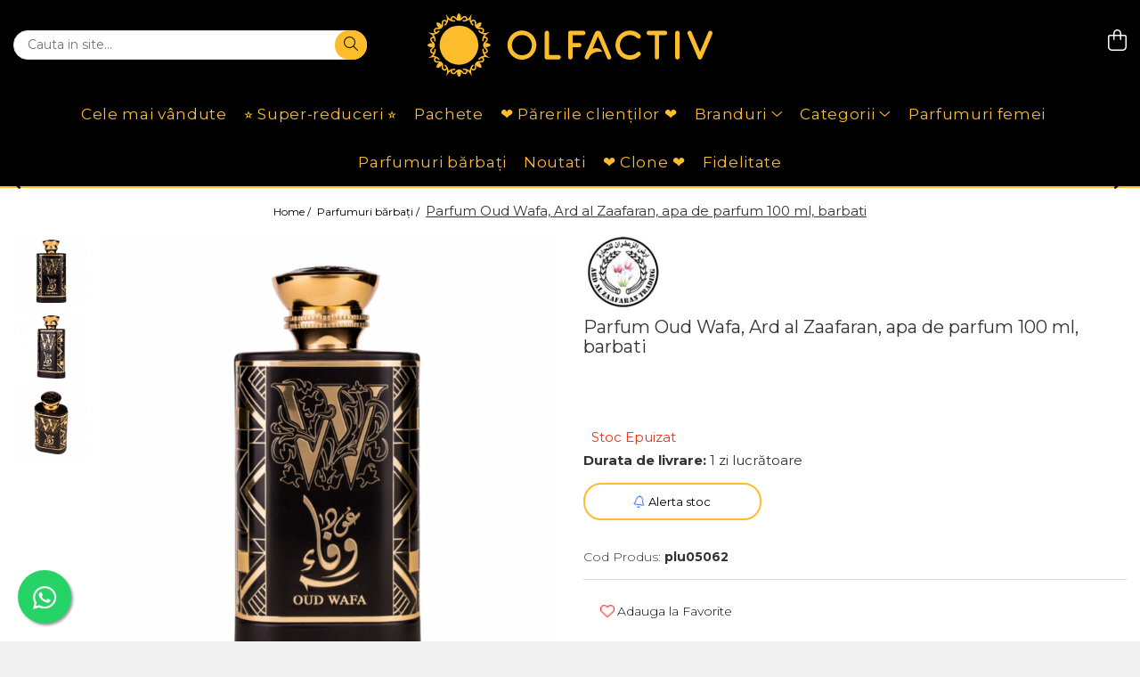

--- FILE ---
content_type: text/html; charset=UTF-8
request_url: https://www.olfactiv.ro/parfumuri-barbati/parfum-oud-wafa-ard-al-zaafaran-apa-de-parfum-100-ml-barbati.html
body_size: 38733
content:
<!DOCTYPE html>

<html lang="ro-ro">

	<head>
		<meta charset="UTF-8">

		<script src="https://gomagcdn.ro/themes/fashion/js/lazysizes.min.js?v=10201350-4.243" async=""></script>

		<script>
			function g_js(callbk){typeof callbk === 'function' ? window.addEventListener("DOMContentLoaded", callbk, false) : false;}
		</script>

					<link rel="icon" sizes="48x48" href="https://gomagcdn.ro/domains/olfactiv.ro/files/favicon/favicon4307.png">
			<link rel="apple-touch-icon" sizes="180x180" href="https://gomagcdn.ro/domains/olfactiv.ro/files/favicon/favicon4307.png">
		
		<style>
			/*body.loading{overflow:hidden;}
			body.loading #wrapper{opacity: 0;visibility: hidden;}
			body #wrapper{opacity: 1;visibility: visible;transition:all .1s ease-out;}*/

			.main-header .main-menu{min-height:43px;}
			.-g-hide{visibility:hidden;opacity:0;}

					</style>
		
		<link rel="preconnect" href="https://gomagcdn.ro"><link rel="dns-prefetch" href="https://fonts.googleapis.com" /><link rel="dns-prefetch" href="https://fonts.gstatic.com" /><link rel="dns-prefetch" href="https://www.glami.ro" /><link rel="dns-prefetch" href="https://connect.facebook.net" /><link rel="dns-prefetch" href="https://www.facebook.com" /><link rel="dns-prefetch" href="https://event.2performant.com" /><link rel="dns-prefetch" href="https://www.googletagmanager.com" /><link rel="dns-prefetch" href="https://analytics.tiktok.com" /><link rel="dns-prefetch" href="https://googleads.g.doubleclick.net" /><link rel="dns-prefetch" href="https://retargeting.newsmanapp.com" />

					<link rel="preload" as="image" href="https://gomagcdn.ro/domains/olfactiv.ro/files/product/large/parfum-oud-wafa-ard-al-zaafaran-apa-de-parfum-100-ml-barbati-964390.jpg"   >
		
		<link rel="preload" href="https://gomagcdn.ro/themes/fashion/js/plugins.js?v=10201350-4.243" as="script">

		
					<link rel="preload" href="https://www.olfactiv.ro/theme/default.js?v=41764794675" as="script">
				
		<link rel="preload" href="https://gomagcdn.ro/themes/fashion/js/dev.js?v=10201350-4.243" as="script">

		
					<link rel="stylesheet" href="https://gomagcdn.ro/themes/fashion/css/main-min-v2.css?v=10201350-4.243-1" data-values='{"blockScripts": "1"}'>
		
					<link rel="stylesheet" href="https://www.olfactiv.ro/theme/default.css?v=41764794675">
		
						<link rel="stylesheet" href="https://gomagcdn.ro/themes/fashion/css/dev-style.css?v=10201350-4.243-1">
		
		
		
		<link rel="alternate" hreflang="x-default" href="https://www.olfactiv.ro/parfumuri-barbati/parfum-oud-wafa-ard-al-zaafaran-apa-de-parfum-100-ml-barbati.html">
									<!-- Global site tag (gtag.js) - Google Ads: 1030074617 -->
<script async src="https://www.googletagmanager.com/gtag/js?id=AW-1030074617"></script>
<script>
  window.dataLayer = window.dataLayer || [];
  function gtag(){dataLayer.push(arguments);}
  gtag('js', new Date());

  gtag('config', 'AW-1030074617');
</script><!-- Google Tag Manager -->
<script>(function(w,d,s,l,i){w[l]=w[l]||[];w[l].push({'gtm.start':
new Date().getTime(),event:'gtm.js'});var f=d.getElementsByTagName(s)[0],
j=d.createElement(s),dl=l!='dataLayer'?'&l='+l:'';j.async=true;j.src=
'https://www.googletagmanager.com/gtm.js?id='+i+dl;f.parentNode.insertBefore(j,f);
})(window,document,'script','dataLayer','GTM-5H4C4PD');</script>
<!-- End Google Tag Manager -->					
		<meta name="expires" content="never">
		<meta name="revisit-after" content="1 days">
					<meta name="author" content="Gomag">
				<title>Parfum Oud Wafa, Ard al Zaafaran, apa de parfum 100 ml, barbati</title>


					<meta name="robots" content="index,follow" />
						
		<meta name="description" content="Parfum Oud Wafa, Ard al Zaafaran, apa de parfum 100 ml, barbati">
		<meta class="viewport" name="viewport" content="width=device-width, initial-scale=1.0, user-scalable=no">
							<meta property="og:description" content="Parfum pentru: El     Cantitate: 100 ml    Tip aplicare: Vaporizator    Tip de parfum: Apă de parfum (EDP)    Brand: Ard al Zaafaran       Note de vârf: Trandafir, Note lemnoase, Condimente, Styrax;        Note de mijloc: Note de piele, Iris, Iasomie, Lemn de cedru, Tuberoză;          Note de bază: Mosc alb, Patchouli, Vetiver, Ambră, Oud.          Încântă-ți simțurile cu o aromă profundă și sofisticată, Oud Wafa de la Ard Al Zaafaran dezvăluie o simfonie orientală suntuoasă care își revelează treptat notele contrastante. Oud Wafa transmite o imagine de rafinament și îndrăzneală, cu un farmec seducător. Conectează trecutul și prezentul cu acest parfum ce conține misterioasa notă aromatică de oud."/>
							<meta property="og:image" content="https://gomagcdn.ro/domains/olfactiv.ro/files/product/large/parfum-oud-wafa-ard-al-zaafaran-apa-de-parfum-100-ml-barbati-964390.jpg"/>
															<link rel="canonical" href="https://www.olfactiv.ro/parfumuri-barbati/parfum-oud-wafa-ard-al-zaafaran-apa-de-parfum-100-ml-barbati.html" />
			<meta property="og:url" content="https://www.olfactiv.ro/parfumuri-barbati/parfum-oud-wafa-ard-al-zaafaran-apa-de-parfum-100-ml-barbati.html"/>
						
		<meta name="distribution" content="Global">
		<meta name="owner" content="www.olfactiv.ro">
		<meta name="publisher" content="www.olfactiv.ro">
		<meta name="rating" content="General">
		<meta name="copyright" content="Copyright www.olfactiv.ro 2026. All rights reserved">
		<link rel="search" href="https://www.olfactiv.ro/opensearch.ro.xml" type="application/opensearchdescription+xml" title="Cautare"/>

		
							<script src="https://gomagcdn.ro/themes/fashion/js/jquery-2.1.4.min.js"></script>
			<script defer src="https://gomagcdn.ro/themes/fashion/js/jquery.autocomplete.js?v=20181023"></script>
			<script src="https://gomagcdn.ro/themes/fashion/js/gomag.config.js?v=10201350-4.243"></script>
			<script src="https://gomagcdn.ro/themes/fashion/js/gomag.js?v=10201350-4.243"></script>
		
													<script>
$.Gomag.bind('User/Data/AffiliateMarketing/HideTrafiLeak', function(event, data){

    $('.whatsappfloat').remove();
});
</script>
<script>
	$(document).ready(function(){
		
		$('.__retargetingAddToCartSelector').on('click', function() {
			glami('track', 'AddToCart', {
			item_ids: ['2012'], // product ID currently added to a cart. Use the same ID as you use in the feed (ITEM_ID).
			product_names: ['Parfum Oud Wafa, Ard al Zaafaran, apa de parfum 100 ml, barbati'], // product name currently added to a cart. Use the same names as you use in the feed (PRODUCTNAME).
			value: 129.9900, // product price
			currency: 'RON' // product price currency
			});
		});
		
	});	
	
	
	
</script>

<!-- Glami piXel --><script>(function(f, a, s, h, i, o, n) {f['GlamiTrackerObject'] = i;
f[i]=f[i]||function(){(f[i].q=f[i].q||[]).push(arguments)};o=a.createElement(s),
n=a.getElementsByTagName(s)[0];o.async=1;o.src=h;n.parentNode.insertBefore(o,n)
})(window, document, 'script', '//www.glami.ro/js/compiled/pt.js', 'glami');

glami('create', 'E1A9497D5B5D8E3C04378DFEB31046C5', 'ro');
glami('track', 'PageView');</script><!-- End Glami piXel --><!-- Glami Product Tag -->
<script>
glami('track', 'ViewContent', {
content_type: 'product',
item_ids: ['2012'], // currently viewed product ID. Use the same ID as you use in the feed (ITEM_ID)
product_names: ['Parfum Oud Wafa, Ard al Zaafaran, apa de parfum 100 ml, barbati'] // currently viewed product name. Use the same names as you use in the feed (PRODUCTNAME).
});
</script> 
<!-- END Glami Product Tag --><script>
	var items = [];

	items.push(
		{
			id		:'plu05062',
			name	:'Parfum Oud Wafa, Ard al Zaafaran, apa de parfum 100 ml, barbati',
			brand	:'Ard Al Zaafaran',
			category:'Parfumuri bărbați',
			price	:129.9900,
			google_business_vertical: 'retail'
		}
	);

	gtag('event', 'view_item', {
		items: [items],
		currency: "RON",
		value: "129.9900",
		send_to: 'AW-1030074617'
	});
		gtag('event', 'page_view', {
		send_to: 'AW-1030074617',
		value: 129.9900,
		items: [{
			id: 'plu05062',
			google_business_vertical: 'retail'
		}]
		});
	</script><script>	
	$(document).ready(function(){
		
		$(document).on('click', $GomagConfig.cartSummaryItemRemoveButton, function() {
			var productId = $(this).attr("data-product");
			var productSku = $(this).attr("data-productsku");
			var productPrice = $(this).attr("data-productprice");
			var productQty = $(this).attr("data-qty");
			
			gtag('event', 'remove_from_cart', {
					send_to	: 'AW-1030074617',
					value	: parseFloat(productQty) * parseFloat(productPrice),
					items:[{
						id		: productSku,
						quantity: productQty,
						price	: productPrice		 
				}]
			})
			
		})
	
		$(document).on('click', $GomagConfig.checkoutItemRemoveButton, function() {
			
			var itemKey = $(this).attr('id').replace('__checkoutItemRemove','');
			var productId = $(this).data("product");
			var productSku = $(this).attr("productsku");
			var productPrice = $(this).attr("productprice");
			var productQty = $('#quantityToAdd_'+itemKey).val();
			
			gtag('event', 'remove_from_cart', {
				send_to	: 'AW-1030074617',
				value	: parseFloat(productQty) * parseFloat(productPrice),
				items	:[{
					id		: productSku,
					quantity: productQty,
					price	: productPrice
				}]
			})
			
		})
	});		
	
</script>
<!-- Global site tag (gtag.js) - Google Analytics -->
<script async src="https://www.googletagmanager.com/gtag/js?id=G-N8ZNERYREY"></script>
	<script>
 window.dataLayer = window.dataLayer || [];
  function gtag(){dataLayer.push(arguments);}
    var cookieValue = '';
  var name = 'g_c_consent' + "=";
  var decodedCookie = decodeURIComponent(document.cookie);
  var ca = decodedCookie.split(';');
  for(var i = 0; i <ca.length; i++) {
	var c = ca[i];
	while (c.charAt(0) == ' ') {
	  c = c.substring(1);
	}
	if (c.indexOf(name) == 0) {
	  cookieValue = c.substring(name.length, c.length);
	}
  }



if(cookieValue == ''){
	gtag('consent', 'default', {
	  'ad_storage': 'denied',
	  'ad_user_data': 'denied',
	  'ad_personalization': 'denied',
	  'analytics_storage': 'denied',
	  'personalization_storage': 'denied',
	  'functionality_storage': 'denied',
	  'security_storage': 'denied'
	});
	} else if(cookieValue != '-1'){


			gtag('consent', 'default', {
			'ad_storage': 'granted',
			'ad_user_data': 'granted',
			'ad_personalization': 'granted',
			'analytics_storage': 'granted',
			'personalization_storage': 'granted',
			'functionality_storage': 'granted',
			'security_storage': 'granted'
		});
	} else {
	 gtag('consent', 'default', {
		  'ad_storage': 'denied',
		  'ad_user_data': 'denied',
		  'ad_personalization': 'denied',
		  'analytics_storage': 'denied',
			'personalization_storage': 'denied',
			'functionality_storage': 'denied',
			'security_storage': 'denied'
		});

		 }
</script>
<script>

	
  gtag('js', new Date());

 
$.Gomag.bind('Cookie/Policy/Consent/Denied', function(){
	gtag('consent', 'update', {
		  'ad_storage': 'denied',
		  'ad_user_data': 'denied',
		  'ad_personalization': 'denied',
		  'analytics_storage': 'denied',
			'personalization_storage': 'denied',
			'functionality_storage': 'denied',
			'security_storage': 'denied'
		});
		})
$.Gomag.bind('Cookie/Policy/Consent/Granted', function(){
	gtag('consent', 'update', {
		  'ad_storage': 'granted',
		  'ad_user_data': 'granted',
		  'ad_personalization': 'granted',
		  'analytics_storage': 'granted',
			'personalization_storage': 'granted',
			'functionality_storage': 'granted',
			'security_storage': 'granted'
		});
		})
  gtag('config', 'G-N8ZNERYREY', {allow_enhanced_conversions: true });
</script>
<script>
	function gaBuildProductVariant(product)
	{
		let _return = '';
		if(product.version != undefined)
		{
			$.each(product.version, function(i, a){
				_return += (_return == '' ? '' : ', ')+a.value;
			})
		}
		return _return;
	}

</script>
<script>
	$.Gomag.bind('Product/Add/To/Cart/After/Listing', function gaProductAddToCartLV4(event, data) {
		if(data.product !== undefined) {
			var gaProduct = false;
			if(typeof(gaProducts) != 'undefined' && gaProducts[data.product.id] != undefined)
			{
				gaProduct = gaProducts[data.product.id];

			}

			if(gaProduct == false)
			{
				gaProduct = {};
				gaProduct.item_id = data.product.id;
				gaProduct.currency = data.product.currency ? (String(data.product.currency).toLowerCase() == 'lei' ? 'RON' : data.product.currency) : 'RON';
				gaProduct.item_name =  data.product.name ;
				gaProduct.item_variant= gaBuildProductVariant(data.product);
				gaProduct.item_brand = data.product.brand;
				gaProduct.item_category = data.product.category;

			}

			gaProduct.price = parseFloat(data.product.price).toFixed(2);
			gaProduct.quantity = data.product.productQuantity;
			gtag("event", "add_to_cart", {
				currency: gaProduct.currency,
				value: parseFloat(gaProduct.price) * parseFloat(gaProduct.quantity),
				items: [
					gaProduct
				]
			});

		}
	})
	$.Gomag.bind('Product/Add/To/Cart/After/Details', function gaProductAddToCartDV4(event, data){

		if(data.product !== undefined){

			var gaProduct = false;
			if(
				typeof(gaProducts) != 'undefined'
				&&
				gaProducts[data.product.id] != undefined
			)
			{
				var gaProduct = gaProducts[data.product.id];
			}

			if(gaProduct == false)
			{
				gaProduct = {};
				gaProduct.item_id = data.product.id;
				gaProduct.currency = data.product.currency ? (String(data.product.currency).toLowerCase() == 'lei' ? 'RON' : data.product.currency) : 'RON';
				gaProduct.item_name =  data.product.name ;
				gaProduct.item_variant= gaBuildProductVariant(data.product);
				gaProduct.item_brand = data.product.brand;
				gaProduct.item_category = data.product.category;

			}

			gaProduct.price = parseFloat(data.product.price).toFixed(2);
			gaProduct.quantity = data.product.productQuantity;


			gtag("event", "add_to_cart", {
			  currency: gaProduct.currency,
			  value: parseFloat(gaProduct.price) * parseFloat(gaProduct.quantity),
			  items: [
				gaProduct
			  ]
			});
        }

	})
	 $.Gomag.bind('Product/Remove/From/Cart', function gaProductRemovedFromCartV4(event, data){
		var envData = $.Gomag.getEnvData();
		var products = envData.products;

		if(data.data.product !== undefined && products[data.data.product] !== undefined){


			var dataProduct = products[data.data.product];


			gaProduct = {};
			gaProduct.item_id = dataProduct.id;

			gaProduct.item_name =   dataProduct.name ;
			gaProduct.currency = dataProduct.currency ? (String(dataProduct.currency).toLowerCase() == 'lei' ? 'RON' : dataProduct.currency) : 'RON';
			gaProduct.item_category = dataProduct.category;
			gaProduct.item_brand = dataProduct.brand;
			gaProduct.price = parseFloat(dataProduct.price).toFixed(2);
			gaProduct.quantity = data.data.quantity;
			gaProduct.item_variant= gaBuildProductVariant(dataProduct);
			gtag("event", "remove_from_cart", {
			  currency: gaProduct.currency,
			  value: parseFloat(gaProduct.price) * parseFloat(gaProduct.quantity),
			  items: [
				gaProduct
			  ]
			});
        }

	});

	 $.Gomag.bind('Cart/Quantity/Update', function gaCartQuantityUpdateV4(event, data){
		var envData = $.Gomag.getEnvData();
		var products = envData.products;
		if(!data.data.finalQuantity || !data.data.initialQuantity)
		{
			return false;
		}
		var dataProduct = products[data.data.product];
		if(dataProduct == undefined)
		{
			return false;
		}

		gaProduct = {};
		gaProduct.item_id = dataProduct.id;
		gaProduct.currency = dataProduct.currency ? (String(dataProduct.currency).toLowerCase() == 'lei' ? 'RON' : dataProduct.currency) : 'RON';
		gaProduct.item_name =  dataProduct.name ;

		gaProduct.item_category = dataProduct.category;
		gaProduct.item_brand = dataProduct.brand;
		gaProduct.price = parseFloat(dataProduct.price).toFixed(2);
		gaProduct.item_variant= gaBuildProductVariant(dataProduct);
		if(parseFloat(data.data.initialQuantity) < parseFloat(data.data.finalQuantity))
		{
			var quantity = parseFloat(data.data.finalQuantity) - parseFloat(data.data.initialQuantity);
			gaProduct.quantity = quantity;

			gtag("event", "add_to_cart", {
			  currency: gaProduct.currency,
			  value: parseFloat(gaProduct.price) * parseFloat(gaProduct.quantity),
			  items: [
				gaProduct
			  ]
			});
		}
		else if(parseFloat(data.data.initialQuantity) > parseFloat(data.data.finalQuantity))
		{
			var quantity = parseFloat(data.data.initialQuantity) - parseFloat(data.data.finalQuantity);
			gaProduct.quantity = quantity;
			gtag("event", "remove_from_cart", {
			  currency: gaProduct.currency,
			  value: parseFloat(gaProduct.price) * parseFloat(gaProduct.quantity),
			  items: [
				gaProduct
			  ]
			});
		}

	});

</script>
<script>
!function (w, d, t) {
  w.TiktokAnalyticsObject=t;var ttq=w[t]=w[t]||[];ttq.methods=["page","track","identify","instances","debug","on","off","once","ready","alias","group","enableCookie","disableCookie"],ttq.setAndDefer=function(t,e){t[e]=function(){t.push([e].concat(Array.prototype.slice.call(arguments,0)))}};for(var i=0;i<ttq.methods.length;i++)ttq.setAndDefer(ttq,ttq.methods[i]);ttq.instance=function(t){for(var e=ttq._i[t]||[],n=0;n<ttq.methods.length;n++)ttq.setAndDefer(e,ttq.methods[n]);return e},ttq.load=function(e,n){var i="https://analytics.tiktok.com/i18n/pixel/events.js";ttq._i=ttq._i||{},ttq._i[e]=[],ttq._i[e]._u=i,ttq._t=ttq._t||{},ttq._t[e]=+new Date,ttq._o=ttq._o||{},ttq._o[e]=n||{};var o=document.createElement("script");o.type="text/javascript",o.async=!0,o.src=i+"?sdkid="+e+"&lib="+t;var a=document.getElementsByTagName("script")[0];a.parentNode.insertBefore(o,a)};

  ttq.load('CILVO7JC77UB8AEBDMS0');
  ttq.page();
}(window, document, 'ttq');
</script><script>
        (function(d, s, i) {
            var f = d.getElementsByTagName(s)[0], j = d.createElement(s);
            j.async = true;
            j.src = "https://t.themarketer.com/t/j/" + i;
            f.parentNode.insertBefore(j, f);
        })(document, "script", "OS3CTXRL");
    </script><script>
function gmsc(name, value)
{
	if(value != undefined && value)
	{
		var expires = new Date();
		expires.setTime(expires.getTime() + parseInt(3600*24*1000*90));
		document.cookie = encodeURIComponent(name) + "=" + encodeURIComponent(value) + '; expires='+ expires.toUTCString() + "; path=/";
	}
}
let gmqs = window.location.search;
let gmup = new URLSearchParams(gmqs);
gmsc('g_sc', gmup.get('shop_campaign'));
gmsc('shop_utm_campaign', gmup.get('utm_campaign'));
gmsc('shop_utm_medium', gmup.get('utm_medium'));
gmsc('shop_utm_source', gmup.get('utm_source'));
</script><script defer src='https://attr-2p.com/37c047b68/clc/1.js'></script><!-- Facebook Pixel Code -->
				<script>
				!function(f,b,e,v,n,t,s){if(f.fbq)return;n=f.fbq=function(){n.callMethod?
				n.callMethod.apply(n,arguments):n.queue.push(arguments)};if(!f._fbq)f._fbq=n;
				n.push=n;n.loaded=!0;n.version="2.0";n.queue=[];t=b.createElement(e);t.async=!0;
				t.src=v;s=b.getElementsByTagName(e)[0];s.parentNode.insertBefore(t,s)}(window,
				document,"script","//connect.facebook.net/en_US/fbevents.js");

				fbq("init", "1723912424405842");
				fbq("track", "PageView");</script>
				<!-- End Facebook Pixel Code -->
				<script>
				$.Gomag.bind('User/Ajax/Data/Loaded', function(event, data){
					if(data != undefined && data.data != undefined)
					{
						var eventData = data.data;
						if(eventData.facebookUserData != undefined)
						{
							$('body').append(eventData.facebookUserData);
						}
					}
				})
				</script>
				<meta name="facebook-domain-verification" content="959uhe14mgsq00znoksxh3evkv7v7x" /><script>
	$.Gomag.bind('Product/Add/To/Cart/After/Listing', function(event, data){
		if(data.product !== undefined){
			gtag('event', 'add_to_cart', {
				send_to	: 'AW-1030074617',
				value	: parseFloat(data.product.productQuantity) * parseFloat(data.product.price),
				items	:[{
					id		: data.product.sku,
					name	: data.product.name,
					brand	: data.product.brand,
					category: data.product.category,
					quantity: data.product.productQuantity,
					price	: data.product.price
				 
			}]
		   })
        }
	})
	$.Gomag.bind('Product/Add/To/Cart/After/Details', function(event, data){
		
		if(data.product !== undefined){
			gtag('event', 'add_to_cart', {
				send_to: 'AW-1030074617',
				value: parseFloat(data.product.productQuantity) * parseFloat(data.product.price),
				items: [{
					id: data.product.sku,
					name		: data.product.name,
					brand		: data.product.brand,
					category	: data.product.category,
					quantity	: data.product.productQuantity,
					price		: data.product.price
				}]	
			})
		}
	})
   
</script> <meta name="p:domain_verify" content="1d6a1bb4887959582b099761a8a3b33b"/>					
		
	</head>

	<body class=" body-pag-prod" style="background: #d98d09 top center no-repeat;">

		<script >
			function _addCss(url, attribute, value, loaded){
				var _s = document.createElement('link');
				_s.rel = 'stylesheet';
				_s.href = url;
				_s.type = 'text/css';
				if(attribute)
				{
					_s.setAttribute(attribute, value)
				}
				if(loaded){
					_s.onload = function(){
						var dom = document.getElementsByTagName('body')[0];
						//dom.classList.remove('loading');
					}
				}
				var _st = document.getElementsByTagName('link')[0];
				_st.parentNode.insertBefore(_s, _st);
			}
			//_addCss('https://fonts.googleapis.com/css2?family=Open+Sans:ital,wght@0,300;0,400;0,600;0,700;1,300;1,400&display=swap');
			_addCss('https://gomagcdn.ro/themes/_fonts/Open-Sans.css');

		</script>
		<script>
				/*setTimeout(
				  function()
				  {
				   document.getElementsByTagName('body')[0].classList.remove('loading');
				  }, 1000);*/
		</script>
									<!-- Google Tag Manager (noscript) -->
<noscript><iframe src="https://www.googletagmanager.com/ns.html?id=GTM-5H4C4PD"
height="0" width="0" style="display:none;visibility:hidden"></iframe></noscript>
<!-- End Google Tag Manager (noscript) -->					
					<div id="fb-root"></div>
						<script >
			window.fbAsyncInit = function() {
			FB.init({
			appId : '842554240920209',
			autoLogAppEvents : true,
			xfbml : true,
			version : 'v12.0'
			});
			};
			</script>
			<script async defer crossorigin="anonymous" src="https://connect.facebook.net/ro_RO/sdk.js"></script>
					
		<div id="wrapper">
			<!-- BLOCK:55106ae182c1aea950339d0fd1bbdc42 start -->
<div id="_cartSummary" class="hide"></div>

<script >
	$(document).ready(function() {

		$(document).on('keypress', '.-g-input-loader', function(){
			$(this).addClass('-g-input-loading');
		})

		$.Gomag.bind('Product/Add/To/Cart/After', function(eventResponse, properties)
		{
									var data = JSON.parse(properties.data);
			$('.q-cart').html(data.quantity);
			if(parseFloat(data.quantity) > 0)
			{
				$('.q-cart').removeClass('hide');
			}
			else
			{
				$('.q-cart').addClass('hide');
			}
			$('.cartPrice').html(data.subtotal + ' ' + data.currency);
			$('.cartProductCount').html(data.quantity);


		})
		$('#_cartSummary').on('updateCart', function(event, cart) {
			var t = $(this);

			$.get('https://www.olfactiv.ro/cart-update', {
				cart: cart
			}, function(data) {

				$('.q-cart').html(data.quantity);
				if(parseFloat(data.quantity) > 0)
				{
					$('.q-cart').removeClass('hide');
				}
				else
				{
					$('.q-cart').addClass('hide');
				}
				$('.cartPrice').html(data.subtotal + ' ' + data.currency);
				$('.cartProductCount').html(data.quantity);
			}, 'json');
			window.ga = window.ga || function() {
				(ga.q = ga.q || []).push(arguments)
			};
			ga('send', 'event', 'Buton', 'Click', 'Adauga_Cos');
		});

		if(window.gtag_report_conversion) {
			$(document).on("click", 'li.phone-m', function() {
				var phoneNo = $('li.phone-m').children( "a").attr('href');
				gtag_report_conversion(phoneNo);
			});

		}

	});
</script>



<header class="main-header container-bg clearfix" data-block="headerBlock">
	<div class="discount-tape container-h full -g-hide" id="_gomagHellobar"></div>

		
	<div class="top-head-bg container-h full">

		<div class="top-head container-h">
			<div class="row">
				<div class="col-md-3 col-sm-3 col-xs-5 logo-h">
					
	<a href="https://www.olfactiv.ro" id="logo" data-pageId="2">
		<img src="https://gomagcdn.ro/domains/olfactiv.ro/files/company/logo-olfactiv-refresh-2023-orizontal-4947922630.svg" fetchpriority="high" class="img-responsive" alt="Olfactiv.ro" title="Olfactiv.ro" width="200" height="50" style="width:auto;">
	</a>
				</div>
				<div class="col-md-4 col-sm-4 col-xs-7 main search-form-box">
					
<form name="search-form" class="search-form" action="https://www.olfactiv.ro/produse" id="_searchFormMainHeader">

	<input id="_autocompleteSearchMainHeader" name="c" class="input-placeholder -g-input-loader" type="text" placeholder="Cauta in site..." aria-label="Search"  value="">
	<button id="_doSearch" class="search-button" aria-hidden="true">
		<i class="fa fa-search" aria-hidden="true"></i>
	</button>

				<script >
			$(document).ready(function() {

				$('#_autocompleteSearchMainHeader').autocomplete({
					serviceUrl: 'https://www.olfactiv.ro/autocomplete',
					minChars: 2,
					deferRequestBy: 700,
					appendTo: '#_searchFormMainHeader',
					width: parseInt($('#_doSearch').offset().left) - parseInt($('#_autocompleteSearchMainHeader').offset().left),
					formatResult: function(suggestion, currentValue) {
						return suggestion.value;
					},
					onSelect: function(suggestion) {
						$(this).val(suggestion.data);
					},
					onSearchComplete: function(suggestion) {
						$(this).removeClass('-g-input-loading');
					}
				});
				$(document).on('click', '#_doSearch', function(e){
					e.preventDefault();
					if($('#_autocompleteSearchMainHeader').val() != '')
					{
						$('#_searchFormMainHeader').submit();
					}
				})
			});
		</script>
	

</form>
				</div>
				<div class="col-md-5 col-sm-5 acount-section">
					
<ul>
	<li class="search-m hide">
		<a href="#" class="-g-no-url" aria-label="Cauta in site..." data-pageId="">
			<i class="fa fa-search search-open" aria-hidden="true"></i>
			<i style="display:none" class="fa fa-times search-close" aria-hidden="true"></i>
		</a>
	</li>
	<li class="-g-user-icon -g-user-icon-empty">
			
	</li>
	
				<li class="contact-header">
			<a href="tel:0747943468" aria-label="Contacteaza-ne" data-pageId="3">
				<i class="fa fa-phone" aria-hidden="true"></i>
								<span>0747943468</span>
			</a>
		</li>
			<li class="wishlist-header hide">
		<a href="https://www.olfactiv.ro/wishlist" aria-label="Wishlist" data-pageId="28">
			<span class="-g-wishlist-product-count -g-hide"></span>
			<i class="fa fa-heart-o" aria-hidden="true"></i>
			<span class="">Favorite</span>
		</a>
	</li>
	<li class="cart-header-btn cart">
		<a class="cart-drop _showCartHeader" href="https://www.olfactiv.ro/cos-de-cumparaturi" aria-label="Cos de cumparaturi">
			<span class="q-cart hide">0</span>
			<i class="fa fa-shopping-bag" aria-hidden="true"></i>
			<span class="count cartPrice">0,00
				
			</span>
		</a>
					<div class="cart-dd  _cartShow cart-closed"></div>
			</li>

	</ul>

	<script>
		$(document).ready(function() {
			//Cart
							$('.cart').mouseenter(function() {
					$.Gomag.showCartSummary('div._cartShow');
				}).mouseleave(function() {
					$.Gomag.hideCartSummary('div._cartShow');
					$('div._cartShow').removeClass('cart-open');
				});
						$(document).on('click', '.dropdown-toggle', function() {
				window.location = $(this).attr('href');
			})
		})
	</script>

				</div>
			</div>
		</div>
	</div>


<div id="navigation">
	<nav id="main-menu" class="main-menu container-h full clearfix">
		<a href="#" class="menu-trg -g-no-url" title="Produse">
			<span>&nbsp;</span>
		</a>
		
<div class="container-h nav-menu-hh clearfix">

	<!-- BASE MENU -->
	<ul class="
			nav-menu base-menu container-h
			
			
		">

		

			
		<li class="menu-drop __GomagMM ">
								<a
						href="https://www.olfactiv.ro/cele-mai-vandute-parfumuri"
						class="    "
						rel="  "
						
						title="Cele mai vândute"
						data-Gomag=''
						data-block-name="mainMenuD0"  data-block="mainMenuD" data-pageId= "178">
												<span class="list">Cele mai vândute</span>
					</a>
				
		</li>
		
		<li class="menu-drop __GomagMM ">
								<a
						href="https://www.olfactiv.ro/cele-mai-bune-reduceri-parfumuri-interesante"
						class="    "
						rel="  "
						
						title="⭐️ Super-reduceri ⭐️"
						data-Gomag=''
						data-block-name="mainMenuD0"  data-block="mainMenuD" data-pageId= "142">
												<span class="list">⭐️ Super-reduceri ⭐️</span>
					</a>
				
		</li>
		
		<li class="menu-drop __GomagMM ">
								<a
						href="https://www.olfactiv.ro/pachete"
						class="    "
						rel="  "
						
						title="Pachete"
						data-Gomag=''
						data-block-name="mainMenuD0"  data-block="mainMenuD" data-pageId= "123">
												<span class="list">Pachete</span>
					</a>
				
		</li>
		
		<li class="menu-drop __GomagMM ">
								<a
						href="https://www.olfactiv.ro/review"
						class="    "
						rel="  "
						
						title="❤️ Părerile clienților ❤️"
						data-Gomag=''
						data-block-name="mainMenuD0"  data-block="mainMenuD" data-pageId= "183">
												<span class="list">❤️ Părerile clienților ❤️</span>
					</a>
				
		</li>
		
		<li class="menu-drop __GomagMM ">
							<a
					href="https://www.olfactiv.ro/branduri"
					class="  "
					rel="  "
					
					title="Branduri"
					data-Gomag=''
					data-block-name="mainMenuD0"
					data-pageId= "58"
					data-block="mainMenuD">
											<span class="list">Branduri</span>
						<i class="fa fa-angle-down"></i>
				</a>

									<div class="menu-dd">
										<ul class="drop-list clearfix w100">
																																						<li class="fl">
										<div class="col">
											<p class="title">
												<a
												href="https://www.olfactiv.ro/produse/ahlaam"
												class="title    "
												rel="  "
												
												title="Ahlaam"
												data-Gomag=''
												data-block-name="mainMenuD1"
												data-block="mainMenuD"
												data-pageId= "9"
												>
																										Ahlaam
												</a>
											</p>
																						
										</div>
									</li>
																																<li class="fl">
										<div class="col">
											<p class="title">
												<a
												href="https://www.olfactiv.ro/produse/ajyad-28"
												class="title    "
												rel="  "
												
												title="Ajyad"
												data-Gomag=''
												data-block-name="mainMenuD1"
												data-block="mainMenuD"
												data-pageId= "28"
												>
																										Ajyad
												</a>
											</p>
																						
										</div>
									</li>
																																<li class="fl">
										<div class="col">
											<p class="title">
												<a
												href="https://www.olfactiv.ro/produse/al-haramain"
												class="title    "
												rel="  "
												
												title="Al Haramain"
												data-Gomag=''
												data-block-name="mainMenuD1"
												data-block="mainMenuD"
												data-pageId= "15"
												>
																										Al Haramain
												</a>
											</p>
																						
										</div>
									</li>
																																<li class="fl">
										<div class="col">
											<p class="title">
												<a
												href="https://www.olfactiv.ro/produse/al-raheeb"
												class="title    "
												rel="  "
												
												title="Al Raheeb"
												data-Gomag=''
												data-block-name="mainMenuD1"
												data-block="mainMenuD"
												data-pageId= "16"
												>
																										Al Raheeb
												</a>
											</p>
																						
										</div>
									</li>
																																<li class="fl">
										<div class="col">
											<p class="title">
												<a
												href="https://www.olfactiv.ro/produse/al-wataniah"
												class="title    "
												rel="  "
												
												title="Al Wataniah"
												data-Gomag=''
												data-block-name="mainMenuD1"
												data-block="mainMenuD"
												data-pageId= "20"
												>
																										Al Wataniah
												</a>
											</p>
																						
										</div>
									</li>
																																<li class="fl">
										<div class="col">
											<p class="title">
												<a
												href="https://www.olfactiv.ro/produse/ard-al-zaafaran"
												class="title    "
												rel="  "
												
												title="Ard Al Zaafaran"
												data-Gomag=''
												data-block-name="mainMenuD1"
												data-block="mainMenuD"
												data-pageId= "8"
												>
																										Ard Al Zaafaran
												</a>
											</p>
																						
										</div>
									</li>
																																<li class="fl">
										<div class="col">
											<p class="title">
												<a
												href="https://www.olfactiv.ro/produse/armaf"
												class="title    "
												rel="  "
												
												title="Armaf"
												data-Gomag=''
												data-block-name="mainMenuD1"
												data-block="mainMenuD"
												data-pageId= "17"
												>
																										Armaf
												</a>
											</p>
																						
										</div>
									</li>
																																<li class="fl">
										<div class="col">
											<p class="title">
												<a
												href="https://www.olfactiv.ro/produse/asdaaf"
												class="title    "
												rel="  "
												
												title="Asdaaf"
												data-Gomag=''
												data-block-name="mainMenuD1"
												data-block="mainMenuD"
												data-pageId= "3"
												>
																										Asdaaf
												</a>
											</p>
																						
										</div>
									</li>
																																<li class="fl">
										<div class="col">
											<p class="title">
												<a
												href="https://www.olfactiv.ro/produse/better-care"
												class="title    "
												rel="  "
												
												title="Better Care"
												data-Gomag=''
												data-block-name="mainMenuD1"
												data-block="mainMenuD"
												data-pageId= "64"
												>
																										Better Care
												</a>
											</p>
																						
										</div>
									</li>
																																<li class="fl">
										<div class="col">
											<p class="title">
												<a
												href="https://www.olfactiv.ro/produse/parfumuri-chic-n-glam"
												class="title    "
												rel="  "
												
												title="Chic 'n Glam"
												data-Gomag=''
												data-block-name="mainMenuD1"
												data-block="mainMenuD"
												data-pageId= "18"
												>
																										Chic &#039;n Glam
												</a>
											</p>
																						
										</div>
									</li>
																																<li class="fl">
										<div class="col">
											<p class="title">
												<a
												href="https://www.olfactiv.ro/produse/cool-cool-50"
												class="title    "
												rel="  "
												
												title="Cool & Cool"
												data-Gomag=''
												data-block-name="mainMenuD1"
												data-block="mainMenuD"
												data-pageId= "50"
												>
																										Cool &amp; Cool
												</a>
											</p>
																						
										</div>
									</li>
																																<li class="fl">
										<div class="col">
											<p class="title">
												<a
												href="https://www.olfactiv.ro/produse/dhamma"
												class="title    "
												rel="  "
												
												title="Dhamma"
												data-Gomag=''
												data-block-name="mainMenuD1"
												data-block="mainMenuD"
												data-pageId= "12"
												>
																										Dhamma
												</a>
											</p>
																						
										</div>
									</li>
																																<li class="fl">
										<div class="col">
											<p class="title">
												<a
												href="https://www.olfactiv.ro/parfumuri-fariis"
												class="title    "
												rel="  "
												
												title="Fariis"
												data-Gomag=''
												data-block-name="mainMenuD1"
												data-block="mainMenuD"
												data-pageId= "139"
												>
																										Fariis
												</a>
											</p>
																						
										</div>
									</li>
																																<li class="fl">
										<div class="col">
											<p class="title">
												<a
												href="https://www.olfactiv.ro/produse/florist"
												class="title    "
												rel="  "
												
												title="Florist"
												data-Gomag=''
												data-block-name="mainMenuD1"
												data-block="mainMenuD"
												data-pageId= "29"
												>
																										Florist
												</a>
											</p>
																						
										</div>
									</li>
																																<li class="fl">
										<div class="col">
											<p class="title">
												<a
												href="https://www.olfactiv.ro/produse/fragrance-world"
												class="title    "
												rel="  "
												
												title="Fragrance World"
												data-Gomag=''
												data-block-name="mainMenuD1"
												data-block="mainMenuD"
												data-pageId= "95"
												>
																										Fragrance World
												</a>
											</p>
																						
										</div>
									</li>
																																<li class="fl">
										<div class="col">
											<p class="title">
												<a
												href="https://www.olfactiv.ro/produse/grandeur-elite"
												class="title    "
												rel="  "
												
												title="Grandeur Elite"
												data-Gomag=''
												data-block-name="mainMenuD1"
												data-block="mainMenuD"
												data-pageId= "22"
												>
																										Grandeur Elite
												</a>
											</p>
																						
										</div>
									</li>
																																<li class="fl">
										<div class="col">
											<p class="title">
												<a
												href="https://www.olfactiv.ro/produse/la-muse"
												class="title    "
												rel="  "
												
												title="La Muse"
												data-Gomag=''
												data-block-name="mainMenuD1"
												data-block="mainMenuD"
												data-pageId= "26"
												>
																										La Muse
												</a>
											</p>
																						
										</div>
									</li>
																																<li class="fl">
										<div class="col">
											<p class="title">
												<a
												href="https://www.olfactiv.ro/produse/lattafa"
												class="title    "
												rel="  "
												
												title="Lattafa"
												data-Gomag=''
												data-block-name="mainMenuD1"
												data-block="mainMenuD"
												data-pageId= "7"
												>
																										Lattafa
												</a>
											</p>
																						
										</div>
									</li>
																																<li class="fl">
										<div class="col">
											<p class="title">
												<a
												href="https://www.olfactiv.ro/produse/louis-varel"
												class="title    "
												rel="  "
												
												title="Louis Varel"
												data-Gomag=''
												data-block-name="mainMenuD1"
												data-block="mainMenuD"
												data-pageId= "1"
												>
																										Louis Varel
												</a>
											</p>
																						
										</div>
									</li>
																																<li class="fl">
										<div class="col">
											<p class="title">
												<a
												href="https://www.olfactiv.ro/produse/mahur"
												class="title    "
												rel="  "
												
												title="Mahur"
												data-Gomag=''
												data-block-name="mainMenuD1"
												data-block="mainMenuD"
												data-pageId= "27"
												>
																										Mahur
												</a>
											</p>
																						
										</div>
									</li>
																																<li class="fl">
										<div class="col">
											<p class="title">
												<a
												href="https://www.olfactiv.ro/produse/maison-alhambra"
												class="title    "
												rel="  "
												
												title="Maison Alhambra"
												data-Gomag=''
												data-block-name="mainMenuD1"
												data-block="mainMenuD"
												data-pageId= "81"
												>
																										Maison Alhambra
												</a>
											</p>
																						
										</div>
									</li>
																																<li class="fl">
										<div class="col">
											<p class="title">
												<a
												href="https://www.olfactiv.ro/produse/mega-collection"
												class="title    "
												rel="  "
												
												title="Mega Collection"
												data-Gomag=''
												data-block-name="mainMenuD1"
												data-block="mainMenuD"
												data-pageId= "76"
												>
																										Mega Collection
												</a>
											</p>
																						
										</div>
									</li>
																																<li class="fl">
										<div class="col">
											<p class="title">
												<a
												href="https://www.olfactiv.ro/produse/mural-de-ruitz"
												class="title    "
												rel="  "
												
												title="Mural De Ruitz"
												data-Gomag=''
												data-block-name="mainMenuD1"
												data-block="mainMenuD"
												data-pageId= "13"
												>
																										Mural De Ruitz
												</a>
											</p>
																						
										</div>
									</li>
																																<li class="fl">
										<div class="col">
											<p class="title">
												<a
												href="https://www.olfactiv.ro/produse/new-brand"
												class="title    "
												rel="  "
												
												title="New Brand Perfumes"
												data-Gomag=''
												data-block-name="mainMenuD1"
												data-block="mainMenuD"
												data-pageId= "31"
												>
																										New Brand Perfumes
												</a>
											</p>
																						
										</div>
									</li>
																																<li class="fl">
										<div class="col">
											<p class="title">
												<a
												href="https://www.olfactiv.ro/produse/nusuk"
												class="title    "
												rel="  "
												
												title="Nusuk"
												data-Gomag=''
												data-block-name="mainMenuD1"
												data-block="mainMenuD"
												data-pageId= "87"
												>
																										Nusuk
												</a>
											</p>
																						
										</div>
									</li>
																																<li class="fl">
										<div class="col">
											<p class="title">
												<a
												href="https://www.olfactiv.ro/produse/orientica"
												class="title    "
												rel="  "
												
												title="Orientica"
												data-Gomag=''
												data-block-name="mainMenuD1"
												data-block="mainMenuD"
												data-pageId= "11"
												>
																										Orientica
												</a>
											</p>
																						
										</div>
									</li>
																																<li class="fl">
										<div class="col">
											<p class="title">
												<a
												href="https://www.olfactiv.ro/produse/rasasi"
												class="title    "
												rel="  "
												
												title="Rasasi"
												data-Gomag=''
												data-block-name="mainMenuD1"
												data-block="mainMenuD"
												data-pageId= "19"
												>
																										Rasasi
												</a>
											</p>
																						
										</div>
									</li>
																																<li class="fl">
										<div class="col">
											<p class="title">
												<a
												href="https://www.olfactiv.ro/produse/rave"
												class="title    "
												rel="  "
												
												title="Rave"
												data-Gomag=''
												data-block-name="mainMenuD1"
												data-block="mainMenuD"
												data-pageId= "6"
												>
																										Rave
												</a>
											</p>
																						
										</div>
									</li>
																																<li class="fl">
										<div class="col">
											<p class="title">
												<a
												href="https://www.olfactiv.ro/produse/rich-ruitz"
												class="title    "
												rel="  "
												
												title="Rich & Ruitz"
												data-Gomag=''
												data-block-name="mainMenuD1"
												data-block="mainMenuD"
												data-pageId= "10"
												>
																										Rich &amp; Ruitz
												</a>
											</p>
																						
										</div>
									</li>
																																<li class="fl">
										<div class="col">
											<p class="title">
												<a
												href="https://www.olfactiv.ro/produse/rihanah"
												class="title    "
												rel="  "
												
												title="Rihanah"
												data-Gomag=''
												data-block-name="mainMenuD1"
												data-block="mainMenuD"
												data-pageId= "86"
												>
																										Rihanah
												</a>
											</p>
																						
										</div>
									</li>
																																<li class="fl">
										<div class="col">
											<p class="title">
												<a
												href="https://www.olfactiv.ro/produse/riiffs"
												class="title    "
												rel="  "
												
												title="Riiffs"
												data-Gomag=''
												data-block-name="mainMenuD1"
												data-block="mainMenuD"
												data-pageId= "85"
												>
																										Riiffs
												</a>
											</p>
																						
										</div>
									</li>
																																<li class="fl">
										<div class="col">
											<p class="title">
												<a
												href="https://www.olfactiv.ro/produse/suroori"
												class="title    "
												rel="  "
												
												title="Suroori"
												data-Gomag=''
												data-block-name="mainMenuD1"
												data-block="mainMenuD"
												data-pageId= "14"
												>
																										Suroori
												</a>
											</p>
																						
										</div>
									</li>
																																<li class="fl">
										<div class="col">
											<p class="title">
												<a
												href="https://www.olfactiv.ro/produse/vurv"
												class="title    "
												rel="  "
												
												title="Vurv"
												data-Gomag=''
												data-block-name="mainMenuD1"
												data-block="mainMenuD"
												data-pageId= "4"
												>
																										Vurv
												</a>
											</p>
																						
										</div>
									</li>
																																<li class="fl">
										<div class="col">
											<p class="title">
												<a
												href="https://www.olfactiv.ro/produse/wadi-al-khaleej"
												class="title    "
												rel="  "
												
												title="Wadi Al Khaleej"
												data-Gomag=''
												data-block-name="mainMenuD1"
												data-block="mainMenuD"
												data-pageId= "25"
												>
																										Wadi Al Khaleej
												</a>
											</p>
																						
										</div>
									</li>
																													</ul>
																	</div>
									
		</li>
		
		<li class="menu-drop __GomagMM ">
							<a
					href="https://www.olfactiv.ro/categorii-olfactive-143"
					class="  "
					rel="  "
					
					title="Categorii"
					data-Gomag=''
					data-block-name="mainMenuD0"
					data-pageId= "143"
					data-block="mainMenuD">
											<span class="list">Categorii</span>
						<i class="fa fa-angle-down"></i>
				</a>

									<div class="menu-dd">
										<ul class="drop-list clearfix w100">
																																						<li class="fl">
										<div class="col">
											<p class="title">
												<a
												href="https://www.olfactiv.ro/parfumuri-florale"
												class="title    "
												rel="  "
												
												title="Parfumuri florale"
												data-Gomag=''
												data-block-name="mainMenuD1"
												data-block="mainMenuD"
												data-pageId= "148"
												>
																										Parfumuri florale
												</a>
											</p>
																						
										</div>
									</li>
																																<li class="fl">
										<div class="col">
											<p class="title">
												<a
												href="https://www.olfactiv.ro/parfumuri-fresh"
												class="title    "
												rel="  "
												
												title="Parfumuri fresh"
												data-Gomag=''
												data-block-name="mainMenuD1"
												data-block="mainMenuD"
												data-pageId= "157"
												>
																										Parfumuri fresh
												</a>
											</p>
																						
										</div>
									</li>
																																<li class="fl">
										<div class="col">
											<p class="title">
												<a
												href="https://www.olfactiv.ro/parfumuri-dulci"
												class="title    "
												rel="  "
												
												title="Parfumuri dulci"
												data-Gomag=''
												data-block-name="mainMenuD1"
												data-block="mainMenuD"
												data-pageId= "146"
												>
																										Parfumuri dulci
												</a>
											</p>
																						
										</div>
									</li>
																																<li class="fl">
										<div class="col">
											<p class="title">
												<a
												href="https://www.olfactiv.ro/parfumuri-gurmande"
												class="title    "
												rel="  "
												
												title="Parfumuri gurmande"
												data-Gomag=''
												data-block-name="mainMenuD1"
												data-block="mainMenuD"
												data-pageId= "147"
												>
																										Parfumuri gurmande
												</a>
											</p>
																						
										</div>
									</li>
																																<li class="fl">
										<div class="col">
											<p class="title">
												<a
												href="https://www.olfactiv.ro/parfumuri-vanilie"
												class="title    "
												rel="  "
												
												title="Parfumuri vanilie"
												data-Gomag=''
												data-block-name="mainMenuD1"
												data-block="mainMenuD"
												data-pageId= "156"
												>
																										Parfumuri vanilie
												</a>
											</p>
																						
										</div>
									</li>
																																<li class="fl">
										<div class="col">
											<p class="title">
												<a
												href="https://www.olfactiv.ro/parfumuri-fructate"
												class="title    "
												rel="  "
												
												title="Parfumuri fructate"
												data-Gomag=''
												data-block-name="mainMenuD1"
												data-block="mainMenuD"
												data-pageId= "150"
												>
																										Parfumuri fructate
												</a>
											</p>
																						
										</div>
									</li>
																																<li class="fl">
										<div class="col">
											<p class="title">
												<a
												href="https://www.olfactiv.ro/parfumuri-mosc"
												class="title    "
												rel="  "
												
												title="Parfumuri mosc"
												data-Gomag=''
												data-block-name="mainMenuD1"
												data-block="mainMenuD"
												data-pageId= "155"
												>
																										Parfumuri mosc
												</a>
											</p>
																						
										</div>
									</li>
																																<li class="fl">
										<div class="col">
											<p class="title">
												<a
												href="https://www.olfactiv.ro/parfumuri-citrice"
												class="title    "
												rel="  "
												
												title="Parfumuri citrice"
												data-Gomag=''
												data-block-name="mainMenuD1"
												data-block="mainMenuD"
												data-pageId= "149"
												>
																										Parfumuri citrice
												</a>
											</p>
																						
										</div>
									</li>
																																<li class="fl">
										<div class="col">
											<p class="title">
												<a
												href="https://www.olfactiv.ro/parfumuri-acvatice"
												class="title    "
												rel="  "
												
												title="Parfumuri acvatice"
												data-Gomag=''
												data-block-name="mainMenuD1"
												data-block="mainMenuD"
												data-pageId= "158"
												>
																										Parfumuri acvatice
												</a>
											</p>
																						
										</div>
									</li>
																																<li class="fl">
										<div class="col">
											<p class="title">
												<a
												href="https://www.olfactiv.ro/parfumuri-lemnoase"
												class="title    "
												rel="  "
												
												title="Parfumuri lemnoase"
												data-Gomag=''
												data-block-name="mainMenuD1"
												data-block="mainMenuD"
												data-pageId= "151"
												>
																										Parfumuri lemnoase
												</a>
											</p>
																						
										</div>
									</li>
																																<li class="fl">
										<div class="col">
											<p class="title">
												<a
												href="https://www.olfactiv.ro/parfumuri-verzi"
												class="title    "
												rel="  "
												
												title="Parfumuri verzi"
												data-Gomag=''
												data-block-name="mainMenuD1"
												data-block="mainMenuD"
												data-pageId= "159"
												>
																										Parfumuri verzi
												</a>
											</p>
																						
										</div>
									</li>
																																<li class="fl">
										<div class="col">
											<p class="title">
												<a
												href="https://www.olfactiv.ro/parfumuri-flori-albe"
												class="title    "
												rel="  "
												
												title="Parfumuri flori albe"
												data-Gomag=''
												data-block-name="mainMenuD1"
												data-block="mainMenuD"
												data-pageId= "152"
												>
																										Parfumuri flori albe
												</a>
											</p>
																						
										</div>
									</li>
																																<li class="fl">
										<div class="col">
											<p class="title">
												<a
												href="https://www.olfactiv.ro/parfumuri-plante-aromatice-si-ierburi"
												class="title    "
												rel="  "
												
												title="Parfumuri aromatice"
												data-Gomag=''
												data-block-name="mainMenuD1"
												data-block="mainMenuD"
												data-pageId= "153"
												>
																										Parfumuri aromatice
												</a>
											</p>
																						
										</div>
									</li>
																																<li class="fl">
										<div class="col">
											<p class="title">
												<a
												href="https://www.olfactiv.ro/parfumuri-chypre"
												class="title    "
												rel="  "
												
												title="Parfumuri chypre"
												data-Gomag=''
												data-block-name="mainMenuD1"
												data-block="mainMenuD"
												data-pageId= "161"
												>
																										Parfumuri chypre
												</a>
											</p>
																						
										</div>
									</li>
																																<li class="fl">
										<div class="col">
											<p class="title">
												<a
												href="https://www.olfactiv.ro/parfumuri-fougere"
												class="title    "
												rel="  "
												
												title="Parfumuri fougere"
												data-Gomag=''
												data-block-name="mainMenuD1"
												data-block="mainMenuD"
												data-pageId= "160"
												>
																										Parfumuri fougere
												</a>
											</p>
																						
										</div>
									</li>
																													</ul>
																	</div>
									
		</li>
		
		<li class="menu-drop __GomagMM ">
								<a
						href="https://www.olfactiv.ro/parfumuri-femei"
						class="    "
						rel="  "
						
						title="Parfumuri femei"
						data-Gomag=''
						data-block-name="mainMenuD0"  data-block="mainMenuD" data-pageId= "4">
												<span class="list">Parfumuri femei</span>
					</a>
				
		</li>
		
		<li class="menu-drop __GomagMM ">
								<a
						href="https://www.olfactiv.ro/parfumuri-barbati"
						class="    "
						rel="  "
						
						title="Parfumuri bărbați"
						data-Gomag=''
						data-block-name="mainMenuD0"  data-block="mainMenuD" data-pageId= "3">
												<span class="list">Parfumuri bărbați</span>
					</a>
				
		</li>
		
		<li class="menu-drop __GomagMM ">
								<a
						href="https://www.olfactiv.ro/nou"
						class="    "
						rel="  "
						
						title="Noutati"
						data-Gomag=''
						data-block-name="mainMenuD0"  data-block="mainMenuD" data-pageId= "71">
												<span class="list">Noutati</span>
					</a>
				
		</li>
		
		<li class="menu-drop __GomagMM ">
								<a
						href="https://www.olfactiv.ro/clone"
						class="    "
						rel="  "
						
						title="❤️ Clone ❤️"
						data-Gomag=''
						data-block-name="mainMenuD0"  data-block="mainMenuD" data-pageId= "133">
												<span class="list">❤️ Clone ❤️</span>
					</a>
				
		</li>
						
		

	
		<li class="menu-drop __GomagSM   ">

			<a
				href="https://www.olfactiv.ro/puncte-fidelitate"
				rel="  "
				
				title="Fidelitate"
				data-Gomag=''
				data-block="mainMenuD"
				data-pageId= "152"
				class=" "
			>
								Fidelitate
							</a>
					</li>
	
		
	</ul> <!-- end of BASE MENU -->

</div>		<ul class="mobile-icon fr">

							<li class="phone-m">
					<a href="tel:0747943468" title="Contacteaza-ne">
												<i class="fa fa-phone" aria-hidden="true"></i>
					</a>
				</li>
									<li class="user-m -g-user-icon -g-user-icon-empty">
			</li>
			<li class="wishlist-header-m hide">
				<a href="https://www.olfactiv.ro/wishlist">
					<span class="-g-wishlist-product-count"></span>
					<i class="fa fa-heart-o" aria-hidden="true"></i>

				</a>
			</li>
			<li class="cart-m">
				<a href="https://www.olfactiv.ro/cos-de-cumparaturi">
					<span class="q-cart hide">0</span>
					<i class="fa fa-shopping-bag" aria-hidden="true"></i>
				</a>
			</li>
			<li class="search-m">
				<a href="#" class="-g-no-url" aria-label="Cauta in site...">
					<i class="fa fa-search search-open" aria-hidden="true"></i>
					<i style="display:none" class="fa fa-times search-close" aria-hidden="true"></i>
				</a>
			</li>
					</ul>
	</nav>
	<!-- end main-nav -->

	<div style="display:none" class="search-form-box search-toggle">
		<form name="search-form" class="search-form" action="https://www.olfactiv.ro/produse" id="_searchFormMobileToggle">
			<input id="_autocompleteSearchMobileToggle" name="c" class="input-placeholder -g-input-loader" type="text" autofocus="autofocus" value="" placeholder="Cauta in site..." aria-label="Search">
			<button id="_doSearchMobile" class="search-button" aria-hidden="true">
				<i class="fa fa-search" aria-hidden="true"></i>
			</button>

										<script >
					$(document).ready(function() {
						$('#_autocompleteSearchMobileToggle').autocomplete({
							serviceUrl: 'https://www.olfactiv.ro/autocomplete',
							minChars: 2,
							deferRequestBy: 700,
							appendTo: '#_searchFormMobileToggle',
							width: parseInt($('#_doSearchMobile').offset().left) - parseInt($('#_autocompleteSearchMobileToggle').offset().left),
							formatResult: function(suggestion, currentValue) {
								return suggestion.value;
							},
							onSelect: function(suggestion) {
								$(this).val(suggestion.data);
							},
							onSearchComplete: function(suggestion) {
								$(this).removeClass('-g-input-loading');
							}
						});

						$(document).on('click', '#_doSearchMobile', function(e){
							e.preventDefault();
							if($('#_autocompleteSearchMobileToggle').val() != '')
							{
								$('#_searchFormMobileToggle').submit();
							}
						})
					});
				</script>
			
		</form>
	</div>
</div>

</header>
<!-- end main-header --><!-- BLOCK:55106ae182c1aea950339d0fd1bbdc42 end -->
			
<script >
	$.Gomag.bind('Product/Add/To/Cart/Validate', function(response, isValid)
	{
		$($GomagConfig.versionAttributesName).removeClass('versionAttributeError');

		if($($GomagConfig.versionAttributesSelectSelector).length && !$($GomagConfig.versionAttributesSelectSelector).val())
		{

			if ($($GomagConfig.versionAttributesHolder).position().top < jQuery(window).scrollTop()){
				//scroll up
				 $([document.documentElement, document.body]).animate({
					scrollTop: $($GomagConfig.versionAttributesHolder).offset().top - 55
				}, 1000, function() {
					$($GomagConfig.versionAttributesName).addClass('versionAttributeError');
				});
			}
			else if ($($GomagConfig.versionAttributesHolder).position().top + $($GomagConfig.versionAttributesHolder).height() >
				$(window).scrollTop() + (
					window.innerHeight || document.documentElement.clientHeight
				)) {
				//scroll down
				$('html,body').animate({
					scrollTop: $($GomagConfig.versionAttributesHolder).position().top - (window.innerHeight || document.documentElement.clientHeight) + $($GomagConfig.versionAttributesHolder).height() -55 }, 1000, function() {
					$($GomagConfig.versionAttributesName).addClass('versionAttributeError');
				}
				);
			}
			else{
				$($GomagConfig.versionAttributesName).addClass('versionAttributeError');
			}

			isValid.noError = false;
		}
		if($($GomagConfig.versionAttributesSelector).length && !$('.'+$GomagConfig.versionAttributesActiveSelectorClass).length)
		{

			if ($($GomagConfig.versionAttributesHolder).position().top < jQuery(window).scrollTop()){
				//scroll up
				 $([document.documentElement, document.body]).animate({
					scrollTop: $($GomagConfig.versionAttributesHolder).offset().top - 55
				}, 1000, function() {
					$($GomagConfig.versionAttributesName).addClass('versionAttributeError');
				});
			}
			else if ($($GomagConfig.versionAttributesHolder).position().top + $($GomagConfig.versionAttributesHolder).height() >
				$(window).scrollTop() + (
					window.innerHeight || document.documentElement.clientHeight
				)) {
				//scroll down
				$('html,body').animate({
					scrollTop: $($GomagConfig.versionAttributesHolder).position().top - (window.innerHeight || document.documentElement.clientHeight) + $($GomagConfig.versionAttributesHolder).height() -55 }, 1000, function() {
					$($GomagConfig.versionAttributesName).addClass('versionAttributeError');
				}
				);
			}
			else{
				$($GomagConfig.versionAttributesName).addClass('versionAttributeError');
			}

			isValid.noError = false;
		}
	});
	$.Gomag.bind('Page/Load', function removeSelectedVersionAttributes(response, settings) {
		/* remove selection for versions */
		if((settings.doNotSelectVersion != undefined && settings.doNotSelectVersion === true) && $($GomagConfig.versionAttributesSelector).length && !settings.reloadPageOnVersionClick) {
			$($GomagConfig.versionAttributesSelector).removeClass($GomagConfig.versionAttributesActiveSelectorClass);
		}

		if((settings.doNotSelectVersion != undefined && settings.doNotSelectVersion === true) && $($GomagConfig.versionAttributesSelectSelector).length) {
			var selected = settings.reloadPageOnVersionClick != undefined && settings.reloadPageOnVersionClick ? '' : 'selected="selected"';

			$($GomagConfig.versionAttributesSelectSelector).prepend('<option value="" ' + selected + '>Selectati</option>');
		}
	});
	$(document).ready(function() {
		function is_touch_device2() {
			return (('ontouchstart' in window) || (navigator.MaxTouchPoints > 0) || (navigator.msMaxTouchPoints > 0));
		};

		
		$.Gomag.bind('Product/Details/After/Ajax/Load', function(e, payload)
		{
			let reinit = payload.reinit;
			let response = payload.response;

			if(reinit){
				$('.thumb-h:not(.horizontal):not(.vertical)').insertBefore('.vertical-slide-img');

				var hasThumb = $('.thumb-sld').length > 0;

				$('.prod-lg-sld:not(.disabled)').slick({
					slidesToShow: 1,
					slidesToScroll: 1,
					//arrows: false,
					fade: true,
					//cssEase: 'linear',
					dots: true,
					infinite: false,
					draggable: false,
					dots: true,
					//adaptiveHeight: true,
					asNavFor: hasThumb ? '.thumb-sld' : null
				/*}).on('afterChange', function(event, slick, currentSlide, nextSlide){
					if($( window ).width() > 800 ){

						$('.zoomContainer').remove();
						$('#img_0').removeData('elevateZoom');
						var source = $('#img_'+currentSlide).attr('data-src');
						var fullImage = $('#img_'+currentSlide).attr('data-full-image');
						$('.swaped-image').attr({
							//src:source,
							"data-zoom-image":fullImage
						});
						$('.zoomWindowContainer div').stop().css("background-image","url("+ fullImage +")");
						$("#img_"+currentSlide).elevateZoom({responsive: true});
					}*/
				});

				if($( window ).width() < 767 ){
					$('.prod-lg-sld.disabled').slick({
						slidesToShow: 1,
						slidesToScroll: 1,
						fade: true,
						dots: true,
						infinite: false,
						draggable: false,
						dots: true,
					});
				}

				$('.prod-lg-sld.slick-slider').slick('resize');

				//PRODUCT THUMB SLD
				if ($('.thumb-h.horizontal').length){
					$('.thumb-sld').slick({
						vertical: false,
						slidesToShow: 6,
						slidesToScroll: 1,
						asNavFor: '.prod-lg-sld',
						dots: false,
						infinite: false,
						//centerMode: true,
						focusOnSelect: true
					});
				} else if ($('.thumb-h').length) {
					$('.thumb-sld').slick({
						vertical: true,
						slidesToShow: 4,
						slidesToScroll: 1,
						asNavFor: '.prod-lg-sld',
						dots: false,
						infinite: false,
						draggable: false,
						swipe: false,
						//adaptiveHeight: true,
						//centerMode: true,
						focusOnSelect: true
					});
				}

				if($.Gomag.isMobile()){
					$($GomagConfig.bannerDesktop).remove()
					$($GomagConfig.bannerMobile).removeClass('hideSlide');
				} else {
					$($GomagConfig.bannerMobile).remove()
					$($GomagConfig.bannerDesktop).removeClass('hideSlide');
				}
			}

			$.Gomag.trigger('Product/Details/After/Ajax/Load/Complete', {'response':response});
		});

		$.Gomag.bind('Product/Details/After/Ajax/Response', function(e, payload)
		{
			let response = payload.response;
			let data = payload.data;
			let reinitSlider = false;

			if (response.title) {
				let $content = $('<div>').html(response.title);
				let title = $($GomagConfig.detailsProductTopHolder).find($GomagConfig.detailsProductTitleHolder).find('.title > span');
				let newTitle = $content.find('.title > span');
				if(title.text().trim().replace(/\s+/g, ' ') != newTitle.text().trim().replace(/\s+/g, ' ')){
					$.Gomag.fadeReplace(title,newTitle);
				}

				let brand = $($GomagConfig.detailsProductTopHolder).find($GomagConfig.detailsProductTitleHolder).find('.brand-detail');
				let newBrand = $content.find('.brand-detail');
				if(brand.text().trim().replace(/\s+/g, ' ') != newBrand.text().trim().replace(/\s+/g, ' ')){
					$.Gomag.fadeReplace(brand,newBrand);
				}

				let review = $($GomagConfig.detailsProductTopHolder).find($GomagConfig.detailsProductTitleHolder).find('.__reviewTitle');
				let newReview = $content.find('.__reviewTitle');
				if(review.text().trim().replace(/\s+/g, ' ') != newReview.text().trim().replace(/\s+/g, ' ')){
					$.Gomag.fadeReplace(review,newReview);
				}
			}

			if (response.images) {
				let $content = $('<div>').html(response.images);
				var imagesHolder = $($GomagConfig.detailsProductTopHolder).find($GomagConfig.detailsProductImagesHolder);
				var images = [];
				imagesHolder.find('img').each(function() {
					var dataSrc = $(this).attr('data-src');
					if (dataSrc) {
						images.push(dataSrc);
					}
				});

				var newImages = [];
				$content.find('img').each(function() {
					var dataSrc = $(this).attr('data-src');
					if (dataSrc) {
						newImages.push(dataSrc);
					}
				});

				if(!$content.find('.thumb-h.horizontal').length && imagesHolder.find('.thumb-h.horizontal').length){
					$content.find('.thumb-h').addClass('horizontal');
				}
				
				const newTop  = $content.find('.product-icon-box:not(.bottom)').first();
				const oldTop  = imagesHolder.find('.product-icon-box:not(.bottom)').first();

				if (newTop.length && oldTop.length && (newTop.prop('outerHTML') !== oldTop.prop('outerHTML'))) {
					oldTop.replaceWith(newTop.clone());
				}
				
				const newBottom = $content.find('.product-icon-box.bottom').first();
				const oldBottom = imagesHolder.find('.product-icon-box.bottom').first();

				if (newBottom.length && oldBottom.length && (newBottom.prop('outerHTML') !== oldBottom.prop('outerHTML'))) {
					oldBottom.replaceWith(newBottom.clone());
				}

				if (images.length !== newImages.length || images.some((val, i) => val !== newImages[i])) {
					$.Gomag.fadeReplace($($GomagConfig.detailsProductTopHolder).find($GomagConfig.detailsProductImagesHolder), $content.html());
					reinitSlider = true;
				}
			}

			if (response.details) {
				let $content = $('<div>').html(response.details);
				$content.find('.stock-limit').hide();
				function replaceDetails(content){
					$($GomagConfig.detailsProductTopHolder).find($GomagConfig.detailsProductDetailsHolder).html(content);
				}

				if($content.find('.__shippingPriceTemplate').length && $($GomagConfig.detailsProductTopHolder).find('.__shippingPriceTemplate').length){
					$content.find('.__shippingPriceTemplate').replaceWith($($GomagConfig.detailsProductTopHolder).find('.__shippingPriceTemplate'));
					$($GomagConfig.detailsProductTopHolder).find('.__shippingPriceTemplate').slideDown(100);
				} else if (!$content.find('.__shippingPriceTemplate').length && $($GomagConfig.detailsProductTopHolder).find('.__shippingPriceTemplate').length){
					$($GomagConfig.detailsProductTopHolder).find('.__shippingPriceTemplate').slideUp(100);
				}

				if($content.find('.btn-flstockAlertBTN').length && !$($GomagConfig.detailsProductTopHolder).find('.btn-flstockAlertBTN').length || !$content.find('.btn-flstockAlertBTN').length && $($GomagConfig.detailsProductTopHolder).find('.btn-flstockAlertBTN').length){
					$.Gomag.fadeReplace($($GomagConfig.detailsProductTopHolder).find('.add-section'), $content.find('.add-section').clone().html());
					setTimeout(function(){
						replaceDetails($content.html());
					}, 500)
				} else if ($content.find('.-g-empty-add-section').length && $($GomagConfig.detailsProductTopHolder).find('.add-section').length) {
					$($GomagConfig.detailsProductTopHolder).find('.add-section').slideUp(100, function() {
						replaceDetails($content.html());
					});
				} else if($($GomagConfig.detailsProductTopHolder).find('.-g-empty-add-section').length && $content.find('.add-section').length){
					$($GomagConfig.detailsProductTopHolder).find('.-g-empty-add-section').replaceWith($content.find('.add-section').clone().hide());
					$($GomagConfig.detailsProductTopHolder).find('.add-section').slideDown(100, function() {
						replaceDetails($content.html());
					});
				} else {
					replaceDetails($content.html());
				}

			}

			$.Gomag.trigger('Product/Details/After/Ajax/Load', {'properties':data, 'response':response, 'reinit':reinitSlider});
		});

	});
</script>


<div class="container-h container-bg product-page-holder pag-prod">

	
<div class="breadcrumbs-default breadcrumbs-default-product clearfix -g-breadcrumbs-container">
  <ol>
    <li>
      <a href="https://www.olfactiv.ro/">Home&nbsp;/&nbsp;</a>
    </li>
        		<li>
		  <a href="https://www.olfactiv.ro/parfumuri-barbati">Parfumuri bărbați&nbsp;/&nbsp;</a>
		</li>
		        <li class="active">Parfum Oud Wafa, Ard al Zaafaran, apa de parfum 100 ml, barbati</li>
  </ol>
</div>
<!-- breadcrumbs-default -->

	<div class="container-h container-bg clearfix gomagComponent -g-component-id-36469 " data-gomag-component="0">
	<style>
    
    .pag-prod.body {
        background: #000 !important;
    }

   /* .__shippingDeliveryTime::before {
    
   content:"Profită acum de oferta limitată! Acesta este momentul perfect să alegi cadourile de sărbători pentru cei dragi." !important;
   display:block;
   color: #f1592b;
   font-size: 13px;
   border: 1px solid #f1592b;
   padding: 10px;
   border-radius: 5px;
   width: 100%; 
   text-transform:none;
   margin-top:10px;
   margin-bottom:10px;
    
}*/

</style>
</div>


	<div id="-g-product-page-before"></div>

	<div id="product-page">

		
<div class="container-h product-top -g-product-2012" data-product-id="2012">

	<div class="row -g-product-row-box">
		<div class="detail-title col-sm-6 pull-right -g-product-title">
			
<div class="go-back-icon">
	<a href="https://www.olfactiv.ro/parfumuri-barbati">
		<i class="fa fa-arrow-left" aria-hidden="true"></i>
	</a>
</div>

<h1 class="title">
			<a class="brand-detail-image" href="https://www.olfactiv.ro/produse/ard-al-zaafaran">
			<img width="90" src="https://gomagcdn.ro/domains/olfactiv.ro/files/brand/original/o.29179114.jpg" alt="Ard Al Zaafaran" title="Ard Al Zaafaran">
		</a>
		<span>

		Parfum Oud Wafa, Ard al Zaafaran, apa de parfum 100 ml, barbati
		
	</span>
</h1>

			<a class="brand-detail-image-mobile" href="https://www.olfactiv.ro/produse/ard-al-zaafaran">
			<img width="90" src="https://gomagcdn.ro/domains/olfactiv.ro/files/brand/original/o.29179114.jpg" alt="Ard Al Zaafaran" title="Ard Al Zaafaran">
		</a>
	
<div class="__reviewTitle">
	
					
</div>		</div>
		<div class="detail-slider-holder col-sm-6 -g-product-images">
			

<div class="vertical-slider-box">
    <div class="vertical-slider-pager-h">

					
<div class="thumb-h vertical">
    <ul class="thumb-sld">
        
        
                    <li class="thumb-item">
            <a href="#" class="-g-no-url">
                <img 
                    class="image-swap-trigger __retargetingImageThumbSelector" 
                    src="https://gomagcdn.ro/domains/olfactiv.ro/files/product/medium/parfum-oud-wafa-ard-al-zaafaran-apa-de-parfum-100-ml-barbati-964390.jpg"
                    data-src="https://gomagcdn.ro/domains/olfactiv.ro/files/product/medium/parfum-oud-wafa-ard-al-zaafaran-apa-de-parfum-100-ml-barbati-964390.jpg"
                    
                    loading="lazy"
                    alt="Parfum Oud Wafa, Ard al Zaafaran, apa de parfum 100 ml, barbati [0]" 
                    title="Parfum Oud Wafa, Ard al Zaafaran, apa de parfum 100 ml, barbati [0]" 
                    width="83"
                >
            </a>
            </li>
                    <li class="thumb-item">
            <a href="#" class="-g-no-url">
                <img 
                    class="image-swap-trigger __retargetingImageThumbSelector" 
                    src="https://gomagcdn.ro/domains/olfactiv.ro/files/product/medium/parfum-oud-wafa-ard-al-zaafaran-apa-de-parfum-100-ml-barbati-674384.jpg"
                    data-src="https://gomagcdn.ro/domains/olfactiv.ro/files/product/medium/parfum-oud-wafa-ard-al-zaafaran-apa-de-parfum-100-ml-barbati-674384.jpg"
                    
                    loading="lazy"
                    alt="Parfum Oud Wafa, Ard al Zaafaran, apa de parfum 100 ml, barbati [1]" 
                    title="Parfum Oud Wafa, Ard al Zaafaran, apa de parfum 100 ml, barbati [1]" 
                    width="83"
                >
            </a>
            </li>
                    <li class="thumb-item">
            <a href="#" class="-g-no-url">
                <img 
                    class="image-swap-trigger __retargetingImageThumbSelector" 
                    src="https://gomagcdn.ro/domains/olfactiv.ro/files/product/medium/parfum-oud-wafa-ard-al-zaafaran-apa-de-parfum-100-ml-barbati-303592.jpg"
                    data-src="https://gomagcdn.ro/domains/olfactiv.ro/files/product/medium/parfum-oud-wafa-ard-al-zaafaran-apa-de-parfum-100-ml-barbati-303592.jpg"
                    
                    loading="lazy"
                    alt="Parfum Oud Wafa, Ard al Zaafaran, apa de parfum 100 ml, barbati [2]" 
                    title="Parfum Oud Wafa, Ard al Zaafaran, apa de parfum 100 ml, barbati [2]" 
                    width="83"
                >
            </a>
            </li>
        
            </ul>
</div>		
		<div class="vertical-slide-img">
			<ul class="prod-lg-sld ">
																													
				
									<li>
						<a href="https://gomagcdn.ro/domains/olfactiv.ro/files/product/original/parfum-oud-wafa-ard-al-zaafaran-apa-de-parfum-100-ml-barbati-964390.jpg" data-fancybox="prod-gallery" data-base-class="detail-layout" data-caption="Parfum Oud Wafa, Ard al Zaafaran, apa de parfum 100 ml, barbati" class="__retargetingImageThumbSelector"  title="Parfum Oud Wafa, Ard al Zaafaran, apa de parfum 100 ml, barbati">
															<img
									id="img_0"
									data-id="2012"
									class="img-responsive"
									src="https://gomagcdn.ro/domains/olfactiv.ro/files/product/large/parfum-oud-wafa-ard-al-zaafaran-apa-de-parfum-100-ml-barbati-964390.jpg"
																			fetchpriority="high"
																		data-src="https://gomagcdn.ro/domains/olfactiv.ro/files/product/large/parfum-oud-wafa-ard-al-zaafaran-apa-de-parfum-100-ml-barbati-964390.jpg"
									alt="Parfum Oud Wafa, Ard al Zaafaran, apa de parfum 100 ml, barbati [1]"
									title="Parfum Oud Wafa, Ard al Zaafaran, apa de parfum 100 ml, barbati [1]"
									width="700" height="700"
								>
							
																				</a>
					</li>
									<li>
						<a href="https://gomagcdn.ro/domains/olfactiv.ro/files/product/original/parfum-oud-wafa-ard-al-zaafaran-apa-de-parfum-100-ml-barbati-674384.jpg" data-fancybox="prod-gallery" data-base-class="detail-layout" data-caption="Parfum Oud Wafa, Ard al Zaafaran, apa de parfum 100 ml, barbati" class="__retargetingImageThumbSelector"  title="Parfum Oud Wafa, Ard al Zaafaran, apa de parfum 100 ml, barbati">
															<img
									id="img_1"
									data-id="2012"
									class="img-responsive"
									src="https://gomagcdn.ro/domains/olfactiv.ro/files/product/large/parfum-oud-wafa-ard-al-zaafaran-apa-de-parfum-100-ml-barbati-674384.jpg"
																			loading="lazy" 
																		data-src="https://gomagcdn.ro/domains/olfactiv.ro/files/product/large/parfum-oud-wafa-ard-al-zaafaran-apa-de-parfum-100-ml-barbati-674384.jpg"
									alt="Parfum Oud Wafa, Ard al Zaafaran, apa de parfum 100 ml, barbati [2]"
									title="Parfum Oud Wafa, Ard al Zaafaran, apa de parfum 100 ml, barbati [2]"
									width="700" height="700"
								>
							
																				</a>
					</li>
									<li>
						<a href="https://gomagcdn.ro/domains/olfactiv.ro/files/product/original/parfum-oud-wafa-ard-al-zaafaran-apa-de-parfum-100-ml-barbati-303592.jpg" data-fancybox="prod-gallery" data-base-class="detail-layout" data-caption="Parfum Oud Wafa, Ard al Zaafaran, apa de parfum 100 ml, barbati" class="__retargetingImageThumbSelector"  title="Parfum Oud Wafa, Ard al Zaafaran, apa de parfum 100 ml, barbati">
															<img
									id="img_2"
									data-id="2012"
									class="img-responsive"
									src="https://gomagcdn.ro/domains/olfactiv.ro/files/product/large/parfum-oud-wafa-ard-al-zaafaran-apa-de-parfum-100-ml-barbati-303592.jpg"
																			loading="lazy" 
																		data-src="https://gomagcdn.ro/domains/olfactiv.ro/files/product/large/parfum-oud-wafa-ard-al-zaafaran-apa-de-parfum-100-ml-barbati-303592.jpg"
									alt="Parfum Oud Wafa, Ard al Zaafaran, apa de parfum 100 ml, barbati [3]"
									title="Parfum Oud Wafa, Ard al Zaafaran, apa de parfum 100 ml, barbati [3]"
									width="700" height="700"
								>
							
																				</a>
					</li>
											</ul>

			<div class="product-icon-box product-icon-box-2012">
													
									
							</div>
			<div class="product-icon-box bottom product-icon-bottom-box-2012">

																</div>
		</div>

		    </div>
</div>

<div class="clear"></div>
<div class="detail-share" style="text-align: center;">

            </div>
		</div>
		<div class="col-sm-6 detail-prod-attr pull-right -g-product-details">
			
<script >
  $(window).load(function() {
    setTimeout(function() {
      if ($($GomagConfig.detailsProductPriceBox + '2012').hasClass('-g-hide')) {
        $($GomagConfig.detailsProductPriceBox + '2012').removeClass('-g-hide');
      }
		if ($($GomagConfig.detailsDiscountIcon + '2012').hasClass('hide')) {
			$($GomagConfig.detailsDiscountIcon + '2012').removeClass('hide');
		}
	}, 3000);
  });
</script>


<script >
	$(document).ready(function(){
		$.Gomag.bind('Product/Disable/AddToCart', function addToCartDisababled(){
			$('.add2cart').addClass($GomagConfig.addToCartDisababled);
		})

		$('.-g-base-price-info').hover(function(){
			$('.-g-base-price-info-text').addClass('visible');
		}, function(){
			$('.-g-base-price-info-text').removeClass('visible');
		})

		$('.-g-prp-price-info').hover(function(){
			$('.-g-prp-price-info-text').addClass('visible');
		}, function(){
			$('.-g-prp-price-info-text').removeClass('visible');
		})
	})
</script>


<style>
	.detail-price .-g-prp-display{display: block;font-size:.85em!important;text-decoration:none;margin-bottom:3px;}
    .-g-prp-display .bPrice{display:inline-block;vertical-align:middle;}
    .-g-prp-display .icon-info{display:block;}
    .-g-base-price-info, .-g-prp-price-info{display:inline-block;vertical-align:middle;position: relative;margin-top: -3px;margin-left: 3px;}
    .-g-prp-price-info{margin-top: 0;margin-left: 0;}
    .detail-price s:not(.-g-prp-display) .-g-base-price-info{display:none;}
	.-g-base-price-info-text, .-g-prp-price-info-text{
		position: absolute;
		top: 25px;
		left: -100px;
		width: 200px;
		padding: 10px;
		font-family: "Open Sans",sans-serif;
		font-size:12px;
		color: #000;
		line-height:1.1;
		text-align: center;
		border-radius: 2px;
		background: #5d5d5d;
		opacity: 0;
		visibility: hidden;
		background: #fff;
		box-shadow: 0 2px 18px 0 rgb(0 0 0 / 15%);
		transition: all 0.3s cubic-bezier(0.9,0,0.2,0.99);
		z-index: 9;
	}
	.-g-base-price-info-text.visible, .-g-prp-price-info-text.visible{visibility: visible; opacity: 1;}
</style>
<span class="detail-price text-main -g-product-price-box-2012 -g-hide " data-block="DetailsPrice" data-product-id="2012">

			<input type="hidden" id="productBasePrice" value="129.9900"/>
		<input type="hidden" id="productFinalPrice" value="129.9900"/>
		<input type="hidden" id="productCurrency" value="RON"/>
		<input type="hidden" id="productVat" value="21"/>
		
		<s>
			
			
			<span class="-g-base-price-info">
				<svg class="icon-info" fill="#00000095" xmlns="http://www.w3.org/2000/svg" viewBox="0 0 48 48" width="18" height="18"><path d="M 24 4 C 12.972066 4 4 12.972074 4 24 C 4 35.027926 12.972066 44 24 44 C 35.027934 44 44 35.027926 44 24 C 44 12.972074 35.027934 4 24 4 z M 24 7 C 33.406615 7 41 14.593391 41 24 C 41 33.406609 33.406615 41 24 41 C 14.593385 41 7 33.406609 7 24 C 7 14.593391 14.593385 7 24 7 z M 24 14 A 2 2 0 0 0 24 18 A 2 2 0 0 0 24 14 z M 23.976562 20.978516 A 1.50015 1.50015 0 0 0 22.5 22.5 L 22.5 33.5 A 1.50015 1.50015 0 1 0 25.5 33.5 L 25.5 22.5 A 1.50015 1.50015 0 0 0 23.976562 20.978516 z"/></svg>
				<span class="-g-base-price-info-text -g-base-price-info-text-2012"></span>
			</span>
			

		</s>

		
		

		<span class="fPrice -g-product-final-price-2012">
			129,99
			RON
		</span>



		
		<span class="-g-product-details-um -g-product-um-2012 hide"></span>

		
		
		
		<span id="_countDown_2012" class="_countDownTimer -g-product-count-down-2012"></span>

							</span>


<div class="detail-product-atributes" data-product-id = "2012">
		
			
			
					
			
					
			
					
			
					
			
					
			
					
			
					
			
					
			
					
			
						</div>

<div class="detail-product-atributes" data-product-id = "2012">
	<div class="prod-attr-h -g-version-attribute-holder">
		
	</div>

	
						<span class="stock-status unavailable -g-product-stock-status-2012" data-initialstock="0">
				<i class="fa fa-times-circle-o" aria-hidden="true"></i>
				Stoc epuizat
			</span>
							<p class="__shippingDeliveryTime  ">
				<b>Durata de livrare:</b>
				1 zi lucrătoare
			</p>
			</div>




	<div class="add-section clearfix">
		<a class="btn btn-flstockAlertBTN col product-add-cart-btn -g-no-url" href="#" id="stockAlertBTN"  onclick="$.Gomag.openDefaultPopup('#stockAlertBTN', {iframe : {css : {width : '360px'}}, src: 'https://www.olfactiv.ro/alerta-stoc?product=2012'});">
		<i class="fa fa-bell-o" style="margin-right:5px;" aria-hidden="true"></i>Alerta stoc</a>
			</div>
	<div class="clear"></div>


	

<div class="product-code dataProductId" data-block="ProductAddToCartPhoneHelp" data-product-id="2012">
	<span class="code">
		<span class="-g-product-details-code-prefix">Cod Produs:</span>
		<strong>plu05062</strong>
	</span>

		<span class="help-phone">
		<span class="-g-product-details-help-phone">Ai nevoie de ajutor?</span>
		<a href="tel:0747943468">
			<strong>0747943468</strong>
		</a>
			</span>
	
	</div>


<div class="wish-section">
			<a href="#addToWishlistPopup_2012" onClick="$.Gomag.addToWishlist({'p': 2012 , 'u': 'https://www.olfactiv.ro/wishlist-add?product=2012' })" title="Favorite" data-name="Parfum Oud Wafa, Ard al Zaafaran, apa de parfum 100 ml, barbati" data-href="https://www.olfactiv.ro/wishlist-add?product=2012" rel="nofollow" class="wish-btn col addToWishlist addToWishlistDefault -g-add-to-wishlist-2012">
			<i class="fa fa-heart-o" aria-hidden="true"></i> Adauga la Favorite
		</a>
		
						<script >
			$.Gomag.bind('Set/Options/For/Informations', function(){

			})
		</script>
		

				<a href="#" rel="nofollow" id="info-btn" class="col -g-info-request-popup-details -g-no-url" onclick="$.Gomag.openPopupWithData('#info-btn', {iframe : {css : {width : '360px'}}, src: 'https://www.olfactiv.ro/iframe-info?loc=info&amp;id=2012'});">
			<i class="fa fa-envelope-o" aria-hidden="true"></i> Cere informatii
		</a>
							</div>

		</div>
	</div>

	
    
	<div class="icon-group gomagComponent container-h container-bg clearfix detail">
		<style>
			.icon-group {visibility: visible;}
		</style>

		<div class="row icon-g-scroll">
												<div class="col banner_toate ">
						<div class="trust-h">
							<a class="trust-item " href="https://www.olfactiv.ro/info-transport" target="_self">
								<img
									class="icon"
									src="https://gomagcdn.ro/domains/olfactiv.ro/files/banner/free-delivery5814_1681589856.png?height=50"
									data-src="https://gomagcdn.ro/domains/olfactiv.ro/files/banner/free-delivery5814_1681589856.png?height=50"
									loading="lazy"
									alt="Transport gratuit"
									title="Transport gratuit"
									width="45"
									height="45"
								/>
								<p class="icon-label">
									Transport gratuit
																			<span><span style="color:#941100;">La comenzile peste <b>299 lei</b>
</span></span>
																	</p>
															</a>
						</div>
					</div>
																<div class="col banner_toate ">
						<div class="trust-h">
							<a class="trust-item " href="https://www.olfactiv.ro/despre-noi" target="_self">
								<img
									class="icon"
									src="https://gomagcdn.ro/domains/olfactiv.ro/files/banner/produse%20originale3123.png?height=50"
									data-src="https://gomagcdn.ro/domains/olfactiv.ro/files/banner/produse%20originale3123.png?height=50"
									loading="lazy"
									alt="Produse originale"
									title="Produse originale"
									width="45"
									height="45"
								/>
								<p class="icon-label">
									Produse originale
																			<span><span style="color:#941100;">Importator oficial de branduri faimoase</span></span>
																	</p>
															</a>
						</div>
					</div>
																<div class="col banner_toate ">
						<div class="trust-h">
							<a class="trust-item " href="https://www.olfactiv.ro/puncte-fidelitate" target="_self">
								<img
									class="icon"
									src="https://gomagcdn.ro/domains/olfactiv.ro/files/banner/medal-6862.png?height=50"
									data-src="https://gomagcdn.ro/domains/olfactiv.ro/files/banner/medal-6862.png?height=50"
									loading="lazy"
									alt="Reduceri fidelitate"
									title="Reduceri fidelitate"
									width="45"
									height="45"
								/>
								<p class="icon-label">
									Reduceri fidelitate
																			<span><span style="color:#941100;">La fiecare comanda <b>puncte de fidelitate</b></span></span>
																	</p>
															</a>
						</div>
					</div>
																<div class="col banner_toate ">
						<div class="trust-h">
							<a class="trust-item " href="tel:0747943468" target="_self">
								<img
									class="icon"
									src="https://gomagcdn.ro/domains/olfactiv.ro/files/banner/tel-24-hours-bw-64px1955.png?height=50"
									data-src="https://gomagcdn.ro/domains/olfactiv.ro/files/banner/tel-24-hours-bw-64px1955.png?height=50"
									loading="lazy"
									alt="0747.94.34.68"
									title="0747.94.34.68"
									width="45"
									height="45"
								/>
								<p class="icon-label">
									0747.94.34.68
																			<span><span style="color:#941100;">Comanda <b>telefonic</b> parfumul preferat</span></span>
																	</p>
															</a>
						</div>
					</div>
									</div>

		<div class="icon-group-nav">
			<a href="#" class="-g-no-url" id="icon-g-prev"><i class="fa fa-angle-left" aria-hidden="true"></i></a>
			<a href="#" class="-g-no-url" id="icon-g-next"><i class="fa fa-angle-right" aria-hidden="true"></i></a>
		</div>

							<script >
				$(document).ready(function () {
					$('.icon-group').addClass('loaded');
					/* TOOLTIPS */
					$('.icon-group .col').hover(function(){
						$(this).find('.t-tips').toggleClass('visible');
					});
					/* SCROLL ITEMS */
					$('#icon-g-prev, #icon-g-next').click(function() {
						var dir = this.id=="icon-g-next" ? '+=' : '-=' ;

						$('.icon-g-scroll').stop().animate({scrollLeft: dir+'100'}, 400);
						setTimeout(function(){
							var scrollPos = $('.icon-g-scroll').scrollLeft();
							if (scrollPos >= 40){
								$('#icon-g-prev').addClass('visible');
							}else{
								$('#icon-g-prev').removeClass('visible');
							};
						}, 300);
					});
				});
			</script>
		

	</div>

</div>



<div class="clear"></div>



<div class="clear"></div>

<div class="product-bottom">
	<div class="">
		<div class="row">

			

<div class="detail-tabs col-sm-6">
        <div id="resp-tab">
          <ul class="resp-tabs-list tab-grup">
                          <li id="__showDescription">Descriere</li>
                                                                                                                                                                                                                                                                                                                                                                                                                                      					<li id="_showReviewForm">
			  Review-uri <span class="__productReviewCount">(0)</span>
			</li>
							           </ul>

          <div class="resp-tabs-container regular-text tab-grup">
                          <div class="description-tab">
                <div class="_descriptionTab __showDescription">
                                                                                                                                                                                                                                                                                                                                                                                                              
					<div class="">
                    <p>Parfum pentru: El&nbsp;<img alt="" class="img-responsive" data-lazy-src="https://gomagcdn.ro/wp-content/uploads/2020/12/El.png" data-ll-status="loaded" height="30" src="https://www.liva.ro/wp-content/uploads/2020/12/El.png" width="20" /></p>

<p><strong>Cantitate:</strong>&nbsp;100 ml</p>

<p>Tip aplicare: Vaporizator</p>

<p>Tip&nbsp;de parfum: Apă&nbsp;de&nbsp;parfum (EDP)</p>

<p>Brand: <strong>Ard al Zaafaran</strong><br />
&nbsp;</p>

<p><strong>Note de v&acirc;rf:</strong>&nbsp;Trandafir, Note lemnoase, Condimente, Styrax;<br />
<img alt="" class="img-responsive" data-lazy-src="https://gomagcdn.ro/wp-content/uploads/2020/12/trandafir.jpg.webp" data-lazy-src-webp="/wp-content/uploads/2020/12/trandafir.jpg.webp" data-ll-status="loaded" height="60" src="https://www.liva.ro/wp-content/uploads/2020/12/trandafir.jpg.webp" width="60" />&nbsp;<img alt="" class="img-responsive" data-lazy-src="https://gomagcdn.ro/wp-content/uploads/2020/12/note-lemnoase.jpg.webp" data-lazy-src-webp="/wp-content/uploads/2020/12/note-lemnoase.jpg.webp" data-ll-status="loaded" height="60" src="https://www.liva.ro/wp-content/uploads/2020/12/note-lemnoase.jpg.webp" width="60" />&nbsp;<img alt="" class="img-responsive" data-lazy-src="https://gomagcdn.ro/wp-content/uploads/2020/12/condimente.jpg.webp" data-lazy-src-webp="/wp-content/uploads/2020/12/condimente.jpg.webp" data-ll-status="loaded" height="60" src="https://www.liva.ro/wp-content/uploads/2020/12/condimente.jpg.webp" width="60" /></p>

<p><strong>Note de mijloc:</strong>&nbsp;Note de piele, Iris, Iasomie, Lemn de cedru, Tuberoză;<br />
<img alt="" class="img-responsive" data-lazy-src="https://gomagcdn.ro/wp-content/uploads/2020/12/piele.jpg.webp" data-lazy-src-webp="/wp-content/uploads/2020/12/piele.jpg.webp" data-ll-status="loaded" height="60" src="https://www.liva.ro/wp-content/uploads/2020/12/piele.jpg.webp" width="60" />&nbsp;<img alt="" class="img-responsive" data-lazy-src="https://gomagcdn.ro/wp-content/uploads/2020/12/iris.jpg.webp" data-lazy-src-webp="/wp-content/uploads/2020/12/iris.jpg.webp" data-ll-status="loaded" height="60" src="https://www.liva.ro/wp-content/uploads/2020/12/iris.jpg.webp" width="60" />&nbsp;<img alt="" class="img-responsive" data-lazy-src="https://gomagcdn.ro/wp-content/uploads/2020/12/iasomie.jpg.webp" data-lazy-src-webp="/wp-content/uploads/2020/12/iasomie.jpg.webp" data-ll-status="loaded" height="60" src="https://www.liva.ro/wp-content/uploads/2020/12/iasomie.jpg.webp" width="60" />&nbsp;<img alt="" class="img-responsive" data-lazy-src="https://gomagcdn.ro/wp-content/uploads/2020/12/lemn%20de%20cedru.jpg" data-ll-status="loaded" height="60" src="https://www.liva.ro/wp-content/uploads/2020/12/lemn%20de%20cedru.jpg" width="60" />&nbsp;<img alt="" class="img-responsive" data-lazy-src="https://gomagcdn.ro/wp-content/uploads/2020/12/tuberoza.jpg.webp" data-lazy-src-webp="/wp-content/uploads/2020/12/tuberoza.jpg.webp" data-ll-status="loaded" height="60" src="https://www.liva.ro/wp-content/uploads/2020/12/tuberoza.jpg.webp" width="60" /></p>

<p><strong>Note de bază:</strong>&nbsp;Mosc alb, Patchouli, Vetiver, Ambră, Oud.<br />
<img alt="" class="img-responsive" data-lazy-src="https://gomagcdn.ro/wp-content/uploads/2020/12/mosc%20alb.jpg" data-ll-status="loaded" height="62" src="https://www.liva.ro/wp-content/uploads/2020/12/mosc%20alb.jpg" width="62" />&nbsp;<img alt="" class="img-responsive" data-lazy-src="https://gomagcdn.ro/wp-content/uploads/2020/12/Patchouli.jpeg.webp" data-lazy-src-webp="/wp-content/uploads/2020/12/Patchouli.jpeg.webp" data-ll-status="loaded" height="60" src="https://www.liva.ro/wp-content/uploads/2020/12/Patchouli.jpeg.webp" width="60" />&nbsp;<img alt="" class="img-responsive" data-lazy-src="https://gomagcdn.ro/wp-content/uploads/2020/12/vetrier.jpg.webp" data-lazy-src-webp="/wp-content/uploads/2020/12/vetrier.jpg.webp" data-ll-status="loaded" height="60" src="https://www.liva.ro/wp-content/uploads/2020/12/vetrier.jpg.webp" width="60" />&nbsp;<img alt="" class="img-responsive" data-lazy-src="https://gomagcdn.ro/wp-content/uploads/2020/12/ambra.jpeg.webp" data-lazy-src-webp="/wp-content/uploads/2020/12/ambra.jpeg.webp" data-ll-status="loaded" height="60" src="https://www.liva.ro/wp-content/uploads/2020/12/ambra.jpeg.webp" width="60" />&nbsp;<img alt="" class="img-responsive" data-lazy-src="https://gomagcdn.ro/wp-content/uploads/2020/12/oud.jpg.webp" data-lazy-src-webp="/wp-content/uploads/2020/12/oud.jpg.webp" data-ll-status="loaded" height="60" src="https://www.liva.ro/wp-content/uploads/2020/12/oud.jpg.webp" width="60" /></p>

<p>&Icirc;nc&acirc;ntă-ți simțurile cu o aromă profundă și sofisticată,&nbsp;<em>Oud Wafa</em>&nbsp;de la Ard Al Zaafaran dezvăluie o simfonie orientală suntuoasă care &icirc;și revelează treptat notele contrastante.&nbsp;<em>Oud Wafa</em>&nbsp;transmite o imagine de rafinament și &icirc;ndrăzneală, cu un farmec seducător. Conectează trecutul și prezentul cu acest parfum ce conține misterioasa notă aromatică de oud.</p>
                  </div>
                  
                                                                                                                                                                                                                                                                                                                                                                                                              				   				  

<a href="#" onclick="$.Gomag.openPopup({src: '#-g-gspr-widget', type : 'inline', modal: true});" class="product-gspr-widget-button -g-no-url">Informatii conformitate produs</a>

<div id="-g-gspr-widget" class="product-gspr-widget" style="display:none;">
	
	
		
	<div class="product-gspr-widget-header">
		<div class="product-gspr-widget-header-title">Informatii conformitate produs</div>

		<div class="product-gspr-widget-nav">
							<a href="javascript:void(0);" class="btn -g-gspr-tab -g-no-url" data-tab="safety">Siguranta produs</a>
										<a href="javascript:void(0);" class="btn -g-gspr-tab -g-no-url" data-tab="manufacturer">Informatii producator</a>
										<a href="javascript:void(0);" class="btn -g-gspr-tab -g-no-url" data-tab="person">Informatii persoana</a>
						
		</div>
	</div>

	<div class="product-gspr-widget-tabs">
				<div id="safety" class="product-gspr-widget-tab-item">
			<div class="product-gspr-widget-tab-item-title">Informatii siguranta produs</div> 
					<p>Momentan, informatiile despre siguranta produsului nu sunt disponibile.</p>
				</div>
						<div id="manufacturer" class="product-gspr-widget-tab-item">
			<div class="product-gspr-widget-tab-item-title">Informatii producator</div>
			 				<p>Momentan, informatiile despre producator nu sunt disponibile.</p>
					</div>
						<div id="person" class="product-gspr-widget-tab-item">
				<div class="product-gspr-widget-tab-item-title">Informatii persoana responsabila</div>
					<p>Momentan, informatiile despre persoana responsabila nu sunt disponibile.</p>
				</div>
					</div>
	
	<button type="button" data-fancybox-close="" class="fancybox-button fancybox-close-small" title="Close"><svg xmlns="http://www.w3.org/2000/svg" version="1" viewBox="0 0 24 24"><path d="M13 12l5-5-1-1-5 5-5-5-1 1 5 5-5 5 1 1 5-5 5 5 1-1z"></path></svg></button>
	
	<script>
		$(document).ready(function() {
		  function activateTab(tabName) {
			$(".-g-gspr-tab").removeClass("visibile");
			$(".product-gspr-widget-tab-item").removeClass("visibile");

			$("[data-tab='" + tabName + "']").addClass("visibile");
			$("#" + tabName).addClass("visibile");
		  }

		  $(".-g-gspr-tab").click(function(e) {
			e.preventDefault();
			let tabName = $(this).data("tab");
			activateTab(tabName); 
		  });

		  if ($(".-g-gspr-tab").length > 0) {
			let firstTabName = $(".-g-gspr-tab").first().data("tab");
			activateTab(firstTabName);
		  }
		});
	</script>
</div>				                  </div>
              </div>
                                                                      
            
              
                              
                                  
                                  
                                  
                                  
                                  
                                  
                                  
                                  
                                  
                                                			                <div class="review-tab -g-product-review-box">
                <div class="product-comment-box">

					
<script>
	g_js(function(){
			})
</script>
<div class="new-comment-form">
	<div style="text-align: center; font-size: 15px; margin-bottom: 15px;">
		Daca doresti sa iti exprimi parerea despre acest produs poti adauga un review.
	</div>
	<div class="title-box">
		<div class="title"><span ><a id="addReview" class="btn std new-review -g-no-url" href="#" onclick="$.Gomag.openDefaultPopup('#addReview', {iframe : {css : {width : '500px'}}, src: 'https://www.olfactiv.ro/add-review?product=2012'});">Scrie un review</a></span></div>
		<hr>
		
		<div class="succes-message hide" id="succesReview" style="text-align: center;">
			Review-ul a fost trimis cu succes.
		</div>
	</div>
</div>					<script >
	$.Gomag.bind('Gomag/Product/Detail/Loaded', function(responseDelay, products)
	{
		var reviewData = products.v.reviewData;
		if(reviewData) {
			$('.__reviewTitle').html(reviewData.reviewTitleHtml);
			$('.__reviewList').html(reviewData.reviewListHtml);
			$('.__productReviewCount').text('('+reviewData.reviewCount+')');
		}
	})
</script>


<div class="__reviewList">
	
</div>

															<script >
					  $(document).ready(function() {
						$(document).on('click', 'a._reviewLike', function() {
						  var reviewId = $(this).attr('data-id')
						  $.get('https://www.olfactiv.ro/ajax-helpful-review', {
							review: reviewId,
							clicked: 1
						  }, function(data) {
							if($('#_seeUseful' + reviewId).length)
							{
								$('#_seeUseful' + reviewId).html('');
								$('#_seeUseful' + reviewId).html(data);
							}
							else
							{
								$('#_addUseful' + reviewId).after('<p id="_seeUseful '+ reviewId +'">'+data+'</p>');
							}
							$('#_addUseful' + reviewId).remove();
						  }, 'json')
						});
						$(document).on('click', 'a.-g-more-reviews', function() {
							 if($(this).hasClass('-g-reviews-hidden'))
							 {
								$('.-g-review-to-hide').removeClass('hide');
								$(this).removeClass('-g-reviews-hidden').text('Vezi mai putine');
							 }
							 else
							 {
								$('.-g-review-to-hide').addClass('hide');
								$(this).addClass('-g-reviews-hidden').text('Vezi mai multe');
							 }
						});
					  });
					</script>
					

					<style>
						.comment-row-child { border-top: 1px solid #dbdbdb; padding-top: 15px;  padding-bottom: 15px; overflow: hidden; margin-left: 25px;}
					</style>
                  </div>
              </div>
			  			   			              </div>
          </div>
        </div>

		</div>
	</div>
	<div class="clear"></div>
</div>

	</div>
</div>



	<div class="container-h container-bg detail-sld-similar">
		<div class="carousel-slide">
			<div class="holder">
				<div class="title-carousel">
											<div class="title">Produse similare</div>
										<hr>
				</div>
				<div class="carousel slide-item-4">
								<div class="product-box-h ">
			

<div
		class="product-box  center  dataProductId __GomagListingProductBox -g-product-box-141"
					data-Gomag='{"packs":""}' data-block-name="ListingName"
				data-product-id="141"
	>
		<div class="box-holder">
						<a href="https://www.olfactiv.ro/parfumuri-barbati/parfum-arabesc-dirham-oud-apa-de-parfum-100-ml-unisex.html" data-pageId="79" class="image _productMainUrl_141  " >
					
													<img 
								src="https://gomagcdn.ro/domains/olfactiv.ro/files/product/medium/parfum-arabesc-dirham-oud-apa-de-parfum-100-ml-unisex-141-1276.jpg"
								data-src="https://gomagcdn.ro/domains/olfactiv.ro/files/product/medium/parfum-arabesc-dirham-oud-apa-de-parfum-100-ml-unisex-141-1276.jpg"
									
								loading="lazy"
								alt="Parfumuri bărbați - Parfum arabesc Dirham Oud, apa de parfum 100 ml, unisex" 
								title="Parfum arabesc Dirham Oud, apa de parfum 100 ml, unisex" 
								class="img-responsive listImage _productMainImage_141" 
								width="280" height="280"
							>
						
						
									</a>
								<div class="product-icon-holder">
									<div class="product-icon-box -g-product-icon-box-141">
																			
						
																		</div>
					<div class="product-icon-box bottom -g-product-icon-bottom-box-141">
						
																		</div>
								</div>
				
			
			<div class="top-side-box">

									<a href="https://www.olfactiv.ro/produse/ard-al-zaafaran" class="brand ">Ard Al Zaafaran</a>
				
				
				<h2 style="line-height:initial;" class="title-holder"><a href="https://www.olfactiv.ro/parfumuri-barbati/parfum-arabesc-dirham-oud-apa-de-parfum-100-ml-unisex.html" data-pageId="79" class="title _productUrl_141 " data-block="ListingName">Parfum arabesc Dirham Oud, apa de parfum 100 ml, unisex</a></h2>
																					<div class="price  -g-hide -g-list-price-141" data-block="ListingPrice">
																										<s class="price-full -g-product-box-full-price-141">
											
																					</s>
										<span class="text-main -g-product-box-final-price-141">74,99 RON</span>

									
									
									<span class="-g-product-listing-um -g-product-box-um-141 hide"></span>
									
																																</div>
										
									<div class="rating">
						<div class="total-rate">
							<i class="fa fa-star" aria-hidden="true"></i>
							<i class="fa fa-star" aria-hidden="true"></i>
							<i class="fa fa-star" aria-hidden="true"></i>
							<i class="fa fa-star" aria-hidden="true"></i>
							<i class="fa fa-star" aria-hidden="true"></i>
															<span class="fullRate" style="width:100%;">
									<i class="fa fa-star" aria-hidden="true"></i>
									<i class="fa fa-star" aria-hidden="true"></i>
									<i class="fa fa-star" aria-hidden="true"></i>
									<i class="fa fa-star" aria-hidden="true"></i>
									<i class="fa fa-star" aria-hidden="true"></i>
								</span>
													</div>
													<span class="-g-listing-review-count -g-listing-review-count-display"><b>(4)</b></span>
											</div>
								

			</div>

				<div class="bottom-side-box">
					
					
						<a href="#" class="details-button quick-order-btn -g-no-url" onclick="$.Gomag.openDefaultPopup('.quick-order-btn', {iframe : {css : {width : '800px'}}, src: 'https://www.olfactiv.ro/cart-add?product=141'});"><i class="fa fa-search"></i>detalii</a>
					
											<div class="add-list clearfix">
															<div class="qty-regulator clearfix hide -g-product-qty-regulator-141">
									<a href="#" class="minus _qtyminus qtyminus -g-no-url" data-id="141">
										<i class="fa fa-minus" aria-hidden="true" style="font-weight: 400;"></i>
									</a>

									<input class="qty-val qty"  name="quantity" id="quantity_141" data-id="141" type="text" value="1">
									<input id="step_quantity_141" type="hidden" data-id="141" value="1.00">

									<input type="hidden" data-id="141" value="21" class="form-control" id="quantityProduct_141">
									<input type="hidden" data-id="141" value="1" class="form-control" id="orderMinimQuantity_141">
									<input type="hidden" value="21" class="form-control" id="productQuantity_141">

									<a href="#" data-id="141" class="plus qtyplus -g-no-url">
										<i class="fa fa-plus" aria-hidden="true" style="font-weight: 400;"></i>
									</a>
								</div>
								<a class="btn btn-cmd btn-cart custom add2cartList __retargetingAddToCartSelector _addToCartListProduct_141 -g-product-list-add-cart-141 -g-product-add-to-cart -g-no-url" href="#" onClick="$.Gomag.addToCart({'p':141, 'l':'l'})" data-id="141" data-name="Parfum arabesc Dirham Oud, apa de parfum 100 ml, unisex" rel="nofollow">
									<i class="fa fa-shopping-bag fa-hide" aria-hidden="true"></i>
									<span>Adauga in cos</span>
								</a>
																						
									<a href="#addToWishlistPopup_141" title="Favorite" data-name="Parfum arabesc Dirham Oud, apa de parfum 100 ml, unisex" data-href="https://www.olfactiv.ro/wishlist-add?product=141"  onClick="$.Gomag.addToWishlist({'p': 141 , 'u': 'https://www.olfactiv.ro/wishlist-add?product=141' })" rel="nofollow" class="btn col wish-btn addToWishlist -g-add-to-wishlist-listing-141">
									<i class="fa fa-heart-o"></i></a>

								
													</div>
						<div class="clear"></div>
										
				</div>

					</div>
	</div>
				</div>
						<div class="product-box-h ">
			

<div
		class="product-box  center  dataProductId __GomagListingProductBox -g-product-box-1739"
					data-Gomag='{"packs":""}' data-block-name="ListingName"
				data-product-id="1739"
	>
		<div class="box-holder">
						<a href="https://www.olfactiv.ro/parfumuri-barbati/parfum-kayaan-classic-apa-de-parfum-100-ml-barbati.html" data-pageId="79" class="image _productMainUrl_1739  " >
					
													<img 
								src="https://gomagcdn.ro/domains/olfactiv.ro/files/product/medium/parfum-kayaan-classic-apa-de-parfum-100-ml-barbati-516599.jpg"
								data-src="https://gomagcdn.ro/domains/olfactiv.ro/files/product/medium/parfum-kayaan-classic-apa-de-parfum-100-ml-barbati-516599.jpg"
									
								loading="lazy"
								alt="Parfumuri bărbați - Parfum Kayaan Classic, apa de parfum 100 ml, barbati - inspirat din Dior Homme Intense" 
								title="Parfum Kayaan Classic, apa de parfum 100 ml, barbati - inspirat din Dior Homme Intense" 
								class="img-responsive listImage _productMainImage_1739" 
								width="280" height="280"
							>
						
						
									</a>
								<div class="product-icon-holder">
									<div class="product-icon-box -g-product-icon-box-1739">
																			
						
																		</div>
					<div class="product-icon-box bottom -g-product-icon-bottom-box-1739">
						
																		</div>
								</div>
				
			
			<div class="top-side-box">

									<a href="https://www.olfactiv.ro/produse/al-wataniah" class="brand ">Al Wataniah</a>
				
				
				<h2 style="line-height:initial;" class="title-holder"><a href="https://www.olfactiv.ro/parfumuri-barbati/parfum-kayaan-classic-apa-de-parfum-100-ml-barbati.html" data-pageId="79" class="title _productUrl_1739 " data-block="ListingName">Parfum Kayaan Classic, apa de parfum 100 ml, barbati - inspirat din Dior Homme Intense</a></h2>
																					<div class="price  -g-hide -g-list-price-1739" data-block="ListingPrice">
																										<s class="price-full -g-product-box-full-price-1739">
											
																					</s>
										<span class="text-main -g-product-box-final-price-1739">129,99 RON</span>

									
									
									<span class="-g-product-listing-um -g-product-box-um-1739 hide"></span>
									
																																</div>
										
									<div class="rating">
						<div class="total-rate">
							<i class="fa fa-star" aria-hidden="true"></i>
							<i class="fa fa-star" aria-hidden="true"></i>
							<i class="fa fa-star" aria-hidden="true"></i>
							<i class="fa fa-star" aria-hidden="true"></i>
							<i class="fa fa-star" aria-hidden="true"></i>
															<span class="fullRate" style="width:96%;">
									<i class="fa fa-star" aria-hidden="true"></i>
									<i class="fa fa-star" aria-hidden="true"></i>
									<i class="fa fa-star" aria-hidden="true"></i>
									<i class="fa fa-star" aria-hidden="true"></i>
									<i class="fa fa-star" aria-hidden="true"></i>
								</span>
													</div>
													<span class="-g-listing-review-count -g-listing-review-count-display"><b>(9)</b></span>
											</div>
								

			</div>

				<div class="bottom-side-box">
					
					
						<a href="#" class="details-button quick-order-btn -g-no-url" onclick="$.Gomag.openDefaultPopup('.quick-order-btn', {iframe : {css : {width : '800px'}}, src: 'https://www.olfactiv.ro/cart-add?product=1739'});"><i class="fa fa-search"></i>detalii</a>
					
											<div class="add-list clearfix">
															<div class="qty-regulator clearfix hide -g-product-qty-regulator-1739">
									<a href="#" class="minus _qtyminus qtyminus -g-no-url" data-id="1739">
										<i class="fa fa-minus" aria-hidden="true" style="font-weight: 400;"></i>
									</a>

									<input class="qty-val qty"  name="quantity" id="quantity_1739" data-id="1739" type="text" value="1">
									<input id="step_quantity_1739" type="hidden" data-id="1739" value="1.00">

									<input type="hidden" data-id="1739" value="37" class="form-control" id="quantityProduct_1739">
									<input type="hidden" data-id="1739" value="1" class="form-control" id="orderMinimQuantity_1739">
									<input type="hidden" value="37" class="form-control" id="productQuantity_1739">

									<a href="#" data-id="1739" class="plus qtyplus -g-no-url">
										<i class="fa fa-plus" aria-hidden="true" style="font-weight: 400;"></i>
									</a>
								</div>
								<a class="btn btn-cmd btn-cart custom add2cartList __retargetingAddToCartSelector _addToCartListProduct_1739 -g-product-list-add-cart-1739 -g-product-add-to-cart -g-no-url" href="#" onClick="$.Gomag.addToCart({'p':1739, 'l':'l'})" data-id="1739" data-name="Parfum Kayaan Classic, apa de parfum 100 ml, barbati - inspirat din Dior Homme Intense" rel="nofollow">
									<i class="fa fa-shopping-bag fa-hide" aria-hidden="true"></i>
									<span>Adauga in cos</span>
								</a>
																						
									<a href="#addToWishlistPopup_1739" title="Favorite" data-name="Parfum Kayaan Classic, apa de parfum 100 ml, barbati - inspirat din Dior Homme Intense" data-href="https://www.olfactiv.ro/wishlist-add?product=1739"  onClick="$.Gomag.addToWishlist({'p': 1739 , 'u': 'https://www.olfactiv.ro/wishlist-add?product=1739' })" rel="nofollow" class="btn col wish-btn addToWishlist -g-add-to-wishlist-listing-1739">
									<i class="fa fa-heart-o"></i></a>

								
													</div>
						<div class="clear"></div>
										
				</div>

					</div>
	</div>
				</div>
						<div class="product-box-h ">
			

<div
		class="product-box  center  dataProductId __GomagListingProductBox -g-product-box-3305"
					data-Gomag='{"packs":""}' data-block-name="ListingName"
				data-product-id="3305"
	>
		<div class="box-holder">
						<a href="https://www.olfactiv.ro/parfumuri-barbati/parfum-eclaire-banoffi-lattafa-apa-de-parfum-100-ml-unisex.html" data-pageId="79" class="image _productMainUrl_3305  " >
					
													<img 
								src="https://gomagcdn.ro/domains/olfactiv.ro/files/product/medium/parfum-eclaire-banoffi-lattafa-apa-de-parfum-100-ml-unisex-717338.webp"
								data-src="https://gomagcdn.ro/domains/olfactiv.ro/files/product/medium/parfum-eclaire-banoffi-lattafa-apa-de-parfum-100-ml-unisex-717338.webp"
									
								loading="lazy"
								alt="Parfumuri bărbați - Parfum Eclaire Banoffi, Lattafa, apa de parfum 100 ml, unisex" 
								title="Parfum Eclaire Banoffi, Lattafa, apa de parfum 100 ml, unisex" 
								class="img-responsive listImage _productMainImage_3305" 
								width="280" height="280"
							>
						
						
									</a>
								<div class="product-icon-holder">
									<div class="product-icon-box -g-product-icon-box-3305">
																					<span class="hide icon discount bg-main -g-icon-discount-3305 ">-21%</span>

													
						
																		</div>
					<div class="product-icon-box bottom -g-product-icon-bottom-box-3305">
						
																		</div>
								</div>
				
			
			<div class="top-side-box">

									<a href="https://www.olfactiv.ro/produse/lattafa" class="brand ">Lattafa</a>
				
				
				<h2 style="line-height:initial;" class="title-holder"><a href="https://www.olfactiv.ro/parfumuri-barbati/parfum-eclaire-banoffi-lattafa-apa-de-parfum-100-ml-unisex.html" data-pageId="79" class="title _productUrl_3305 " data-block="ListingName">Parfum Eclaire Banoffi, Lattafa, apa de parfum 100 ml, unisex</a></h2>
																					<div class="price  -g-hide -g-list-price-3305" data-block="ListingPrice">
																										<s class="price-full -g-product-box-full-price-3305">
											218,00 RON
																					</s>
										<span class="text-main -g-product-box-final-price-3305">172,00 RON</span>

									
									
									<span class="-g-product-listing-um -g-product-box-um-3305 hide"></span>
									
																																</div>
										
								

			</div>

				<div class="bottom-side-box">
					
					
						<a href="#" class="details-button quick-order-btn -g-no-url" onclick="$.Gomag.openDefaultPopup('.quick-order-btn', {iframe : {css : {width : '800px'}}, src: 'https://www.olfactiv.ro/cart-add?product=3305'});"><i class="fa fa-search"></i>detalii</a>
					
											<div class="add-list clearfix">
															<div class="qty-regulator clearfix hide -g-product-qty-regulator-3305">
									<a href="#" class="minus _qtyminus qtyminus -g-no-url" data-id="3305">
										<i class="fa fa-minus" aria-hidden="true" style="font-weight: 400;"></i>
									</a>

									<input class="qty-val qty"  name="quantity" id="quantity_3305" data-id="3305" type="text" value="1">
									<input id="step_quantity_3305" type="hidden" data-id="3305" value="1.00">

									<input type="hidden" data-id="3305" value="20" class="form-control" id="quantityProduct_3305">
									<input type="hidden" data-id="3305" value="1" class="form-control" id="orderMinimQuantity_3305">
									<input type="hidden" value="20" class="form-control" id="productQuantity_3305">

									<a href="#" data-id="3305" class="plus qtyplus -g-no-url">
										<i class="fa fa-plus" aria-hidden="true" style="font-weight: 400;"></i>
									</a>
								</div>
								<a class="btn btn-cmd btn-cart custom add2cartList __retargetingAddToCartSelector _addToCartListProduct_3305 -g-product-list-add-cart-3305 -g-product-add-to-cart -g-no-url" href="#" onClick="$.Gomag.addToCart({'p':3305, 'l':'l'})" data-id="3305" data-name="Parfum Eclaire Banoffi, Lattafa, apa de parfum 100 ml, unisex" rel="nofollow">
									<i class="fa fa-shopping-bag fa-hide" aria-hidden="true"></i>
									<span>Adauga in cos</span>
								</a>
																						
									<a href="#addToWishlistPopup_3305" title="Favorite" data-name="Parfum Eclaire Banoffi, Lattafa, apa de parfum 100 ml, unisex" data-href="https://www.olfactiv.ro/wishlist-add?product=3305"  onClick="$.Gomag.addToWishlist({'p': 3305 , 'u': 'https://www.olfactiv.ro/wishlist-add?product=3305' })" rel="nofollow" class="btn col wish-btn addToWishlist -g-add-to-wishlist-listing-3305">
									<i class="fa fa-heart-o"></i></a>

								
													</div>
						<div class="clear"></div>
										
				</div>

					</div>
	</div>
				</div>
						<div class="product-box-h ">
			

<div
		class="product-box  center  dataProductId __GomagListingProductBox -g-product-box-160"
					data-Gomag='{"packs":""}' data-block-name="ListingName"
				data-product-id="160"
	>
		<div class="box-holder">
						<a href="https://www.olfactiv.ro/parfumuri-barbati/parfum-arabesc-bade-e-al-oud-apa-de-parfum-100-ml-barbati.html" data-pageId="79" class="image _productMainUrl_160  " >
					
													<img 
								src="https://gomagcdn.ro/domains/olfactiv.ro/files/product/medium/parfum-arabesc-badee-al-oud-oud-for-glory-apa-de-parfum-100-ml-barbati-160-2614.jpg"
								data-src="https://gomagcdn.ro/domains/olfactiv.ro/files/product/medium/parfum-arabesc-badee-al-oud-oud-for-glory-apa-de-parfum-100-ml-barbati-160-2614.jpg"
									
								loading="lazy"
								alt="Parfumuri bărbați - Parfum arabesc Badee Al Oud (Oud For Glory), apa de parfum 100 ml, barbati - inspirat din Oud For Greatness by Initio" 
								title="Parfum arabesc Badee Al Oud (Oud For Glory), apa de parfum 100 ml, barbati - inspirat din Oud For Greatness by Initio" 
								class="img-responsive listImage _productMainImage_160" 
								width="280" height="280"
							>
						
						
									</a>
								<div class="product-icon-holder">
									<div class="product-icon-box -g-product-icon-box-160">
																			
						
																		</div>
					<div class="product-icon-box bottom -g-product-icon-bottom-box-160">
						
																		</div>
								</div>
				
			
			<div class="top-side-box">

									<a href="https://www.olfactiv.ro/produse/lattafa" class="brand ">Lattafa</a>
				
				
				<h2 style="line-height:initial;" class="title-holder"><a href="https://www.olfactiv.ro/parfumuri-barbati/parfum-arabesc-bade-e-al-oud-apa-de-parfum-100-ml-barbati.html" data-pageId="79" class="title _productUrl_160 " data-block="ListingName">Parfum arabesc Badee Al Oud (Oud For Glory), apa de parfum 100 ml, barbati - inspirat din Oud For Greatness by Initio</a></h2>
																					<div class="price  -g-hide -g-list-price-160" data-block="ListingPrice">
																										<s class="price-full -g-product-box-full-price-160">
											
																					</s>
										<span class="text-main -g-product-box-final-price-160">159,00 RON</span>

									
									
									<span class="-g-product-listing-um -g-product-box-um-160 hide"></span>
									
																																</div>
										
									<div class="rating">
						<div class="total-rate">
							<i class="fa fa-star" aria-hidden="true"></i>
							<i class="fa fa-star" aria-hidden="true"></i>
							<i class="fa fa-star" aria-hidden="true"></i>
							<i class="fa fa-star" aria-hidden="true"></i>
							<i class="fa fa-star" aria-hidden="true"></i>
															<span class="fullRate" style="width:94%;">
									<i class="fa fa-star" aria-hidden="true"></i>
									<i class="fa fa-star" aria-hidden="true"></i>
									<i class="fa fa-star" aria-hidden="true"></i>
									<i class="fa fa-star" aria-hidden="true"></i>
									<i class="fa fa-star" aria-hidden="true"></i>
								</span>
													</div>
													<span class="-g-listing-review-count -g-listing-review-count-display"><b>(43)</b></span>
											</div>
								

			</div>

				<div class="bottom-side-box">
					
					
						<a href="#" class="details-button quick-order-btn -g-no-url" onclick="$.Gomag.openDefaultPopup('.quick-order-btn', {iframe : {css : {width : '800px'}}, src: 'https://www.olfactiv.ro/cart-add?product=160'});"><i class="fa fa-search"></i>detalii</a>
					
											<div class="add-list clearfix">
															<div class="qty-regulator clearfix hide -g-product-qty-regulator-160">
									<a href="#" class="minus _qtyminus qtyminus -g-no-url" data-id="160">
										<i class="fa fa-minus" aria-hidden="true" style="font-weight: 400;"></i>
									</a>

									<input class="qty-val qty"  name="quantity" id="quantity_160" data-id="160" type="text" value="1">
									<input id="step_quantity_160" type="hidden" data-id="160" value="1.00">

									<input type="hidden" data-id="160" value="30" class="form-control" id="quantityProduct_160">
									<input type="hidden" data-id="160" value="1" class="form-control" id="orderMinimQuantity_160">
									<input type="hidden" value="30" class="form-control" id="productQuantity_160">

									<a href="#" data-id="160" class="plus qtyplus -g-no-url">
										<i class="fa fa-plus" aria-hidden="true" style="font-weight: 400;"></i>
									</a>
								</div>
								<a class="btn btn-cmd btn-cart custom add2cartList __retargetingAddToCartSelector _addToCartListProduct_160 -g-product-list-add-cart-160 -g-product-add-to-cart -g-no-url" href="#" onClick="$.Gomag.addToCart({'p':160, 'l':'l'})" data-id="160" data-name="Parfum arabesc Badee Al Oud (Oud For Glory), apa de parfum 100 ml, barbati - inspirat din Oud For Greatness by Initio" rel="nofollow">
									<i class="fa fa-shopping-bag fa-hide" aria-hidden="true"></i>
									<span>Adauga in cos</span>
								</a>
																						
									<a href="#addToWishlistPopup_160" title="Favorite" data-name="Parfum arabesc Badee Al Oud (Oud For Glory), apa de parfum 100 ml, barbati - inspirat din Oud For Greatness by Initio" data-href="https://www.olfactiv.ro/wishlist-add?product=160"  onClick="$.Gomag.addToWishlist({'p': 160 , 'u': 'https://www.olfactiv.ro/wishlist-add?product=160' })" rel="nofollow" class="btn col wish-btn addToWishlist -g-add-to-wishlist-listing-160">
									<i class="fa fa-heart-o"></i></a>

								
													</div>
						<div class="clear"></div>
										
				</div>

					</div>
	</div>
				</div>
						<div class="product-box-h ">
			

<div
		class="product-box  center  dataProductId __GomagListingProductBox -g-product-box-1615"
					data-Gomag='{"packs":""}' data-block-name="ListingName"
				data-product-id="1615"
	>
		<div class="box-holder">
						<a href="https://www.olfactiv.ro/parfumuri-barbati/parfum-qaed-al-fursan-unlimited-apa-de-parfum-100-ml-unisex.html" data-pageId="79" class="image _productMainUrl_1615  " >
					
													<img 
								src="https://gomagcdn.ro/domains/olfactiv.ro/files/product/medium/parfum-qaed-al-fursan-unlimited-apa-de-parfum-100-ml-unisex-875673.jpg"
								data-src="https://gomagcdn.ro/domains/olfactiv.ro/files/product/medium/parfum-qaed-al-fursan-unlimited-apa-de-parfum-100-ml-unisex-875673.jpg"
									
								loading="lazy"
								alt="Parfumuri bărbați - Parfum Qaed Al Fursan Unlimited, apa de parfum 100 ml, unisex" 
								title="Parfum Qaed Al Fursan Unlimited, apa de parfum 100 ml, unisex" 
								class="img-responsive listImage _productMainImage_1615" 
								width="280" height="280"
							>
						
						
									</a>
								<div class="product-icon-holder">
									<div class="product-icon-box -g-product-icon-box-1615">
																			
						
																		</div>
					<div class="product-icon-box bottom -g-product-icon-bottom-box-1615">
						
																		</div>
								</div>
				
			
			<div class="top-side-box">

									<a href="https://www.olfactiv.ro/produse/lattafa" class="brand ">Lattafa</a>
				
				
				<h2 style="line-height:initial;" class="title-holder"><a href="https://www.olfactiv.ro/parfumuri-barbati/parfum-qaed-al-fursan-unlimited-apa-de-parfum-100-ml-unisex.html" data-pageId="79" class="title _productUrl_1615 " data-block="ListingName">Parfum Qaed Al Fursan Unlimited, apa de parfum 100 ml, unisex</a></h2>
																					<div class="price  -g-hide -g-list-price-1615" data-block="ListingPrice">
																										<s class="price-full -g-product-box-full-price-1615">
											
																					</s>
										<span class="text-main -g-product-box-final-price-1615">87,00 RON</span>

									
									
									<span class="-g-product-listing-um -g-product-box-um-1615 hide"></span>
									
																																</div>
										
									<div class="rating">
						<div class="total-rate">
							<i class="fa fa-star" aria-hidden="true"></i>
							<i class="fa fa-star" aria-hidden="true"></i>
							<i class="fa fa-star" aria-hidden="true"></i>
							<i class="fa fa-star" aria-hidden="true"></i>
							<i class="fa fa-star" aria-hidden="true"></i>
															<span class="fullRate" style="width:82%;">
									<i class="fa fa-star" aria-hidden="true"></i>
									<i class="fa fa-star" aria-hidden="true"></i>
									<i class="fa fa-star" aria-hidden="true"></i>
									<i class="fa fa-star" aria-hidden="true"></i>
									<i class="fa fa-star" aria-hidden="true"></i>
								</span>
													</div>
													<span class="-g-listing-review-count -g-listing-review-count-display"><b>(9)</b></span>
											</div>
								

			</div>

				<div class="bottom-side-box">
					
					
						<a href="#" class="details-button quick-order-btn -g-no-url" onclick="$.Gomag.openDefaultPopup('.quick-order-btn', {iframe : {css : {width : '800px'}}, src: 'https://www.olfactiv.ro/cart-add?product=1615'});"><i class="fa fa-search"></i>detalii</a>
					
											<div class="add-list clearfix">
															<div class="qty-regulator clearfix hide -g-product-qty-regulator-1615">
									<a href="#" class="minus _qtyminus qtyminus -g-no-url" data-id="1615">
										<i class="fa fa-minus" aria-hidden="true" style="font-weight: 400;"></i>
									</a>

									<input class="qty-val qty"  name="quantity" id="quantity_1615" data-id="1615" type="text" value="1">
									<input id="step_quantity_1615" type="hidden" data-id="1615" value="1.00">

									<input type="hidden" data-id="1615" value="37" class="form-control" id="quantityProduct_1615">
									<input type="hidden" data-id="1615" value="1" class="form-control" id="orderMinimQuantity_1615">
									<input type="hidden" value="37" class="form-control" id="productQuantity_1615">

									<a href="#" data-id="1615" class="plus qtyplus -g-no-url">
										<i class="fa fa-plus" aria-hidden="true" style="font-weight: 400;"></i>
									</a>
								</div>
								<a class="btn btn-cmd btn-cart custom add2cartList __retargetingAddToCartSelector _addToCartListProduct_1615 -g-product-list-add-cart-1615 -g-product-add-to-cart -g-no-url" href="#" onClick="$.Gomag.addToCart({'p':1615, 'l':'l'})" data-id="1615" data-name="Parfum Qaed Al Fursan Unlimited, apa de parfum 100 ml, unisex" rel="nofollow">
									<i class="fa fa-shopping-bag fa-hide" aria-hidden="true"></i>
									<span>Adauga in cos</span>
								</a>
																						
									<a href="#addToWishlistPopup_1615" title="Favorite" data-name="Parfum Qaed Al Fursan Unlimited, apa de parfum 100 ml, unisex" data-href="https://www.olfactiv.ro/wishlist-add?product=1615"  onClick="$.Gomag.addToWishlist({'p': 1615 , 'u': 'https://www.olfactiv.ro/wishlist-add?product=1615' })" rel="nofollow" class="btn col wish-btn addToWishlist -g-add-to-wishlist-listing-1615">
									<i class="fa fa-heart-o"></i></a>

								
													</div>
						<div class="clear"></div>
										
				</div>

					</div>
	</div>
				</div>
						<div class="product-box-h ">
			

<div
		class="product-box  center  dataProductId __GomagListingProductBox -g-product-box-124"
					data-Gomag='{"packs":""}' data-block-name="ListingName"
				data-product-id="124"
	>
		<div class="box-holder">
						<a href="https://www.olfactiv.ro/parfumuri-barbati/parfum-arabesc-midnight-oud-apa-de-parfum-100-ml-unisex.html" data-pageId="79" class="image _productMainUrl_124  " >
					
													<img 
								src="https://gomagcdn.ro/domains/olfactiv.ro/files/product/medium/parfum-arabesc-midnight-oud-apa-de-parfum-100-ml-unisex-124-3078.jpg"
								data-src="https://gomagcdn.ro/domains/olfactiv.ro/files/product/medium/parfum-arabesc-midnight-oud-apa-de-parfum-100-ml-unisex-124-3078.jpg"
									
								loading="lazy"
								alt="Parfumuri bărbați - Parfum arabesc Midnight Oud, apa de parfum 100 ml, unisex - inspirat din Interlude by Amouage" 
								title="Parfum arabesc Midnight Oud, apa de parfum 100 ml, unisex - inspirat din Interlude by Amouage" 
								class="img-responsive listImage _productMainImage_124" 
								width="280" height="280"
							>
						
						
									</a>
								<div class="product-icon-holder">
									<div class="product-icon-box -g-product-icon-box-124">
																			
						
																		</div>
					<div class="product-icon-box bottom -g-product-icon-bottom-box-124">
						
																		</div>
								</div>
				
			
			<div class="top-side-box">

									<a href="https://www.olfactiv.ro/produse/ard-al-zaafaran" class="brand ">Ard Al Zaafaran</a>
				
				
				<h2 style="line-height:initial;" class="title-holder"><a href="https://www.olfactiv.ro/parfumuri-barbati/parfum-arabesc-midnight-oud-apa-de-parfum-100-ml-unisex.html" data-pageId="79" class="title _productUrl_124 " data-block="ListingName">Parfum arabesc Midnight Oud, apa de parfum 100 ml, unisex - inspirat din Interlude by Amouage</a></h2>
																					<div class="price  -g-hide -g-list-price-124" data-block="ListingPrice">
																										<s class="price-full -g-product-box-full-price-124">
											
																					</s>
										<span class="text-main -g-product-box-final-price-124">79,99 RON</span>

									
									
									<span class="-g-product-listing-um -g-product-box-um-124 hide"></span>
									
																																</div>
										
									<div class="rating">
						<div class="total-rate">
							<i class="fa fa-star" aria-hidden="true"></i>
							<i class="fa fa-star" aria-hidden="true"></i>
							<i class="fa fa-star" aria-hidden="true"></i>
							<i class="fa fa-star" aria-hidden="true"></i>
							<i class="fa fa-star" aria-hidden="true"></i>
															<span class="fullRate" style="width:86%;">
									<i class="fa fa-star" aria-hidden="true"></i>
									<i class="fa fa-star" aria-hidden="true"></i>
									<i class="fa fa-star" aria-hidden="true"></i>
									<i class="fa fa-star" aria-hidden="true"></i>
									<i class="fa fa-star" aria-hidden="true"></i>
								</span>
													</div>
													<span class="-g-listing-review-count -g-listing-review-count-display"><b>(15)</b></span>
											</div>
								

			</div>

				<div class="bottom-side-box">
					
					
						<a href="#" class="details-button quick-order-btn -g-no-url" onclick="$.Gomag.openDefaultPopup('.quick-order-btn', {iframe : {css : {width : '800px'}}, src: 'https://www.olfactiv.ro/cart-add?product=124'});"><i class="fa fa-search"></i>detalii</a>
					
											<div class="add-list clearfix">
															<div class="qty-regulator clearfix hide -g-product-qty-regulator-124">
									<a href="#" class="minus _qtyminus qtyminus -g-no-url" data-id="124">
										<i class="fa fa-minus" aria-hidden="true" style="font-weight: 400;"></i>
									</a>

									<input class="qty-val qty"  name="quantity" id="quantity_124" data-id="124" type="text" value="1">
									<input id="step_quantity_124" type="hidden" data-id="124" value="1.00">

									<input type="hidden" data-id="124" value="5" class="form-control" id="quantityProduct_124">
									<input type="hidden" data-id="124" value="1" class="form-control" id="orderMinimQuantity_124">
									<input type="hidden" value="5" class="form-control" id="productQuantity_124">

									<a href="#" data-id="124" class="plus qtyplus -g-no-url">
										<i class="fa fa-plus" aria-hidden="true" style="font-weight: 400;"></i>
									</a>
								</div>
								<a class="btn btn-cmd btn-cart custom add2cartList __retargetingAddToCartSelector _addToCartListProduct_124 -g-product-list-add-cart-124 -g-product-add-to-cart -g-no-url" href="#" onClick="$.Gomag.addToCart({'p':124, 'l':'l'})" data-id="124" data-name="Parfum arabesc Midnight Oud, apa de parfum 100 ml, unisex - inspirat din Interlude by Amouage" rel="nofollow">
									<i class="fa fa-shopping-bag fa-hide" aria-hidden="true"></i>
									<span>Adauga in cos</span>
								</a>
																						
									<a href="#addToWishlistPopup_124" title="Favorite" data-name="Parfum arabesc Midnight Oud, apa de parfum 100 ml, unisex - inspirat din Interlude by Amouage" data-href="https://www.olfactiv.ro/wishlist-add?product=124"  onClick="$.Gomag.addToWishlist({'p': 124 , 'u': 'https://www.olfactiv.ro/wishlist-add?product=124' })" rel="nofollow" class="btn col wish-btn addToWishlist -g-add-to-wishlist-listing-124">
									<i class="fa fa-heart-o"></i></a>

								
													</div>
						<div class="clear"></div>
										
				</div>

					</div>
	</div>
				</div>
						<div class="product-box-h ">
			

<div
		class="product-box  center  dataProductId __GomagListingProductBox -g-product-box-161"
					data-Gomag='{"packs":""}' data-block-name="ListingName"
				data-product-id="161"
	>
		<div class="box-holder">
						<a href="https://www.olfactiv.ro/parfumuri-barbati/parfum-arabesc-majd-al-sultan-apa-de-parfum-100-ml-barbati.html" data-pageId="79" class="image _productMainUrl_161  " >
					
													<img 
								src="https://gomagcdn.ro/domains/olfactiv.ro/files/product/medium/parfum-arabesc-majd-al-sultan-apa-de-parfum-100-ml-barbati-161-9972.jpg"
								data-src="https://gomagcdn.ro/domains/olfactiv.ro/files/product/medium/parfum-arabesc-majd-al-sultan-apa-de-parfum-100-ml-barbati-161-9972.jpg"
									
								loading="lazy"
								alt="Parfumuri bărbați - Parfum arabesc Majd Al Sultan, apa de parfum 100 ml, barbati" 
								title="Parfum arabesc Majd Al Sultan, apa de parfum 100 ml, barbati" 
								class="img-responsive listImage _productMainImage_161" 
								width="280" height="280"
							>
						
						
									</a>
								<div class="product-icon-holder">
									<div class="product-icon-box -g-product-icon-box-161">
																			
						
																		</div>
					<div class="product-icon-box bottom -g-product-icon-bottom-box-161">
						
																		</div>
								</div>
				
			
			<div class="top-side-box">

									<a href="https://www.olfactiv.ro/produse/asdaaf" class="brand ">Asdaaf</a>
				
				
				<h2 style="line-height:initial;" class="title-holder"><a href="https://www.olfactiv.ro/parfumuri-barbati/parfum-arabesc-majd-al-sultan-apa-de-parfum-100-ml-barbati.html" data-pageId="79" class="title _productUrl_161 " data-block="ListingName">Parfum arabesc Majd Al Sultan, apa de parfum 100 ml, barbati</a></h2>
																					<div class="price  -g-hide -g-list-price-161" data-block="ListingPrice">
																										<s class="price-full -g-product-box-full-price-161">
											
																					</s>
										<span class="text-main -g-product-box-final-price-161">95,00 RON</span>

									
									
									<span class="-g-product-listing-um -g-product-box-um-161 hide"></span>
									
																																</div>
										
									<div class="rating">
						<div class="total-rate">
							<i class="fa fa-star" aria-hidden="true"></i>
							<i class="fa fa-star" aria-hidden="true"></i>
							<i class="fa fa-star" aria-hidden="true"></i>
							<i class="fa fa-star" aria-hidden="true"></i>
							<i class="fa fa-star" aria-hidden="true"></i>
															<span class="fullRate" style="width:100%;">
									<i class="fa fa-star" aria-hidden="true"></i>
									<i class="fa fa-star" aria-hidden="true"></i>
									<i class="fa fa-star" aria-hidden="true"></i>
									<i class="fa fa-star" aria-hidden="true"></i>
									<i class="fa fa-star" aria-hidden="true"></i>
								</span>
													</div>
													<span class="-g-listing-review-count -g-listing-review-count-display"><b>(9)</b></span>
											</div>
								

			</div>

				<div class="bottom-side-box">
					
					
						<a href="#" class="details-button quick-order-btn -g-no-url" onclick="$.Gomag.openDefaultPopup('.quick-order-btn', {iframe : {css : {width : '800px'}}, src: 'https://www.olfactiv.ro/cart-add?product=161'});"><i class="fa fa-search"></i>detalii</a>
					
											<div class="add-list clearfix">
															<div class="qty-regulator clearfix hide -g-product-qty-regulator-161">
									<a href="#" class="minus _qtyminus qtyminus -g-no-url" data-id="161">
										<i class="fa fa-minus" aria-hidden="true" style="font-weight: 400;"></i>
									</a>

									<input class="qty-val qty"  name="quantity" id="quantity_161" data-id="161" type="text" value="1">
									<input id="step_quantity_161" type="hidden" data-id="161" value="1.00">

									<input type="hidden" data-id="161" value="25" class="form-control" id="quantityProduct_161">
									<input type="hidden" data-id="161" value="1" class="form-control" id="orderMinimQuantity_161">
									<input type="hidden" value="25" class="form-control" id="productQuantity_161">

									<a href="#" data-id="161" class="plus qtyplus -g-no-url">
										<i class="fa fa-plus" aria-hidden="true" style="font-weight: 400;"></i>
									</a>
								</div>
								<a class="btn btn-cmd btn-cart custom add2cartList __retargetingAddToCartSelector _addToCartListProduct_161 -g-product-list-add-cart-161 -g-product-add-to-cart -g-no-url" href="#" onClick="$.Gomag.addToCart({'p':161, 'l':'l'})" data-id="161" data-name="Parfum arabesc Majd Al Sultan, apa de parfum 100 ml, barbati" rel="nofollow">
									<i class="fa fa-shopping-bag fa-hide" aria-hidden="true"></i>
									<span>Adauga in cos</span>
								</a>
																						
									<a href="#addToWishlistPopup_161" title="Favorite" data-name="Parfum arabesc Majd Al Sultan, apa de parfum 100 ml, barbati" data-href="https://www.olfactiv.ro/wishlist-add?product=161"  onClick="$.Gomag.addToWishlist({'p': 161 , 'u': 'https://www.olfactiv.ro/wishlist-add?product=161' })" rel="nofollow" class="btn col wish-btn addToWishlist -g-add-to-wishlist-listing-161">
									<i class="fa fa-heart-o"></i></a>

								
													</div>
						<div class="clear"></div>
										
				</div>

					</div>
	</div>
				</div>
						<div class="product-box-h ">
			

<div
		class="product-box  center  dataProductId __GomagListingProductBox -g-product-box-3322"
					data-Gomag='{"packs":""}' data-block-name="ListingName"
				data-product-id="3322"
	>
		<div class="box-holder">
						<a href="https://www.olfactiv.ro/parfumuri-barbati/parfum-fakhar-platin-lattafa-apa-de-parfum-100-ml-barbati.html" data-pageId="79" class="image _productMainUrl_3322  " >
					
													<img 
								src="https://gomagcdn.ro/domains/olfactiv.ro/files/product/medium/parfum-fakhar-platin-lattafa-apa-de-parfum-100-ml-barbati-337518.jpg"
								data-src="https://gomagcdn.ro/domains/olfactiv.ro/files/product/medium/parfum-fakhar-platin-lattafa-apa-de-parfum-100-ml-barbati-337518.jpg"
									
								loading="lazy"
								alt="Parfumuri bărbați - Parfum Fakhar Platin, Lattafa, apa de parfum 100 ml, barbati" 
								title="Parfum Fakhar Platin, Lattafa, apa de parfum 100 ml, barbati" 
								class="img-responsive listImage _productMainImage_3322" 
								width="280" height="280"
							>
						
						
									</a>
								<div class="product-icon-holder">
									<div class="product-icon-box -g-product-icon-box-3322">
																			
						
																		</div>
					<div class="product-icon-box bottom -g-product-icon-bottom-box-3322">
						
																		</div>
								</div>
				
			
			<div class="top-side-box">

									<a href="https://www.olfactiv.ro/produse/lattafa" class="brand ">Lattafa</a>
				
				
				<h2 style="line-height:initial;" class="title-holder"><a href="https://www.olfactiv.ro/parfumuri-barbati/parfum-fakhar-platin-lattafa-apa-de-parfum-100-ml-barbati.html" data-pageId="79" class="title _productUrl_3322 " data-block="ListingName">Parfum Fakhar Platin, Lattafa, apa de parfum 100 ml, barbati</a></h2>
																					<div class="price  -g-hide -g-list-price-3322" data-block="ListingPrice">
																										<s class="price-full -g-product-box-full-price-3322">
											
																					</s>
										<span class="text-main -g-product-box-final-price-3322">132,00 RON</span>

									
									
									<span class="-g-product-listing-um -g-product-box-um-3322 hide"></span>
									
																																</div>
										
								

			</div>

				<div class="bottom-side-box">
					
					
						<a href="#" class="details-button quick-order-btn -g-no-url" onclick="$.Gomag.openDefaultPopup('.quick-order-btn', {iframe : {css : {width : '800px'}}, src: 'https://www.olfactiv.ro/cart-add?product=3322'});"><i class="fa fa-search"></i>detalii</a>
					
											<div class="add-list clearfix">
															<div class="qty-regulator clearfix hide -g-product-qty-regulator-3322">
									<a href="#" class="minus _qtyminus qtyminus -g-no-url" data-id="3322">
										<i class="fa fa-minus" aria-hidden="true" style="font-weight: 400;"></i>
									</a>

									<input class="qty-val qty"  name="quantity" id="quantity_3322" data-id="3322" type="text" value="1">
									<input id="step_quantity_3322" type="hidden" data-id="3322" value="1.00">

									<input type="hidden" data-id="3322" value="53" class="form-control" id="quantityProduct_3322">
									<input type="hidden" data-id="3322" value="1" class="form-control" id="orderMinimQuantity_3322">
									<input type="hidden" value="53" class="form-control" id="productQuantity_3322">

									<a href="#" data-id="3322" class="plus qtyplus -g-no-url">
										<i class="fa fa-plus" aria-hidden="true" style="font-weight: 400;"></i>
									</a>
								</div>
								<a class="btn btn-cmd btn-cart custom add2cartList __retargetingAddToCartSelector _addToCartListProduct_3322 -g-product-list-add-cart-3322 -g-product-add-to-cart -g-no-url" href="#" onClick="$.Gomag.addToCart({'p':3322, 'l':'l'})" data-id="3322" data-name="Parfum Fakhar Platin, Lattafa, apa de parfum 100 ml, barbati" rel="nofollow">
									<i class="fa fa-shopping-bag fa-hide" aria-hidden="true"></i>
									<span>Adauga in cos</span>
								</a>
																						
									<a href="#addToWishlistPopup_3322" title="Favorite" data-name="Parfum Fakhar Platin, Lattafa, apa de parfum 100 ml, barbati" data-href="https://www.olfactiv.ro/wishlist-add?product=3322"  onClick="$.Gomag.addToWishlist({'p': 3322 , 'u': 'https://www.olfactiv.ro/wishlist-add?product=3322' })" rel="nofollow" class="btn col wish-btn addToWishlist -g-add-to-wishlist-listing-3322">
									<i class="fa fa-heart-o"></i></a>

								
													</div>
						<div class="clear"></div>
										
				</div>

					</div>
	</div>
				</div>
						<div class="product-box-h ">
			

<div
		class="product-box  center  dataProductId __GomagListingProductBox -g-product-box-3385"
					data-Gomag='{"packs":""}' data-block-name="ListingName"
				data-product-id="3385"
	>
		<div class="box-holder">
						<a href="https://www.olfactiv.ro/parfumuri-barbati/parfum-khumar-caramel-wadi-al-khaleej-apa-de-parfum-100-ml-unisex.html" data-pageId="79" class="image _productMainUrl_3385  " >
					
													<img 
								src="https://gomagcdn.ro/domains/olfactiv.ro/files/product/medium/parfum-khumar-caramel-wadi-al-khaleej-apa-de-parfum-100-ml-unisex-376395.jpg"
								data-src="https://gomagcdn.ro/domains/olfactiv.ro/files/product/medium/parfum-khumar-caramel-wadi-al-khaleej-apa-de-parfum-100-ml-unisex-376395.jpg"
									
								loading="lazy"
								alt="Parfumuri bărbați - Parfum Khumar Caramel, Wadi Al Khaleej, apa de parfum 100 ml, unisex" 
								title="Parfum Khumar Caramel, Wadi Al Khaleej, apa de parfum 100 ml, unisex" 
								class="img-responsive listImage _productMainImage_3385" 
								width="280" height="280"
							>
						
						
									</a>
								<div class="product-icon-holder">
									<div class="product-icon-box -g-product-icon-box-3385">
																			
						
																		</div>
					<div class="product-icon-box bottom -g-product-icon-bottom-box-3385">
						
																		</div>
								</div>
				
			
			<div class="top-side-box">

									<a href="https://www.olfactiv.ro/produse/wadi-al-khaleej" class="brand ">Wadi Al Khaleej</a>
				
				
				<h2 style="line-height:initial;" class="title-holder"><a href="https://www.olfactiv.ro/parfumuri-barbati/parfum-khumar-caramel-wadi-al-khaleej-apa-de-parfum-100-ml-unisex.html" data-pageId="79" class="title _productUrl_3385 " data-block="ListingName">Parfum Khumar Caramel, Wadi Al Khaleej, apa de parfum 100 ml, unisex</a></h2>
																					<div class="price  -g-hide -g-list-price-3385" data-block="ListingPrice">
																										<s class="price-full -g-product-box-full-price-3385">
											
																					</s>
										<span class="text-main -g-product-box-final-price-3385">109,99 RON</span>

									
									
									<span class="-g-product-listing-um -g-product-box-um-3385 hide"></span>
									
																																</div>
										
								

			</div>

				<div class="bottom-side-box">
					
					
						<a href="#" class="details-button quick-order-btn -g-no-url" onclick="$.Gomag.openDefaultPopup('.quick-order-btn', {iframe : {css : {width : '800px'}}, src: 'https://www.olfactiv.ro/cart-add?product=3385'});"><i class="fa fa-search"></i>detalii</a>
					
											<div class="add-list clearfix">
															<div class="qty-regulator clearfix hide -g-product-qty-regulator-3385">
									<a href="#" class="minus _qtyminus qtyminus -g-no-url" data-id="3385">
										<i class="fa fa-minus" aria-hidden="true" style="font-weight: 400;"></i>
									</a>

									<input class="qty-val qty"  name="quantity" id="quantity_3385" data-id="3385" type="text" value="1">
									<input id="step_quantity_3385" type="hidden" data-id="3385" value="1.00">

									<input type="hidden" data-id="3385" value="56" class="form-control" id="quantityProduct_3385">
									<input type="hidden" data-id="3385" value="1" class="form-control" id="orderMinimQuantity_3385">
									<input type="hidden" value="56" class="form-control" id="productQuantity_3385">

									<a href="#" data-id="3385" class="plus qtyplus -g-no-url">
										<i class="fa fa-plus" aria-hidden="true" style="font-weight: 400;"></i>
									</a>
								</div>
								<a class="btn btn-cmd btn-cart custom add2cartList __retargetingAddToCartSelector _addToCartListProduct_3385 -g-product-list-add-cart-3385 -g-product-add-to-cart -g-no-url" href="#" onClick="$.Gomag.addToCart({'p':3385, 'l':'l'})" data-id="3385" data-name="Parfum Khumar Caramel, Wadi Al Khaleej, apa de parfum 100 ml, unisex" rel="nofollow">
									<i class="fa fa-shopping-bag fa-hide" aria-hidden="true"></i>
									<span>Adauga in cos</span>
								</a>
																						
									<a href="#addToWishlistPopup_3385" title="Favorite" data-name="Parfum Khumar Caramel, Wadi Al Khaleej, apa de parfum 100 ml, unisex" data-href="https://www.olfactiv.ro/wishlist-add?product=3385"  onClick="$.Gomag.addToWishlist({'p': 3385 , 'u': 'https://www.olfactiv.ro/wishlist-add?product=3385' })" rel="nofollow" class="btn col wish-btn addToWishlist -g-add-to-wishlist-listing-3385">
									<i class="fa fa-heart-o"></i></a>

								
													</div>
						<div class="clear"></div>
										
				</div>

					</div>
	</div>
				</div>
						<div class="product-box-h ">
			

<div
		class="product-box  center  dataProductId __GomagListingProductBox -g-product-box-3387"
					data-Gomag='{"packs":""}' data-block-name="ListingName"
				data-product-id="3387"
	>
		<div class="box-holder">
						<a href="https://www.olfactiv.ro/parfumuri-barbati/parfum-alexanderia-fragrance-deluxe-apa-de-parfum-100-ml-barbati.html" data-pageId="79" class="image _productMainUrl_3387  " >
					
													<img 
								src="https://gomagcdn.ro/domains/olfactiv.ro/files/product/medium/parfum-alexanderia-fragrance-deluxe-apa-de-parfum-100-ml-barbati-361030.jpg"
								data-src="https://gomagcdn.ro/domains/olfactiv.ro/files/product/medium/parfum-alexanderia-fragrance-deluxe-apa-de-parfum-100-ml-barbati-361030.jpg"
									
								loading="lazy"
								alt="Parfumuri bărbați - Parfum Alexanderia, Fragrance Deluxe, apa de parfum 100 ml, barbati" 
								title="Parfum Alexanderia, Fragrance Deluxe, apa de parfum 100 ml, barbati" 
								class="img-responsive listImage _productMainImage_3387" 
								width="280" height="280"
							>
						
						
									</a>
								<div class="product-icon-holder">
									<div class="product-icon-box -g-product-icon-box-3387">
																			
						
																		</div>
					<div class="product-icon-box bottom -g-product-icon-bottom-box-3387">
						
																		</div>
								</div>
				
			
			<div class="top-side-box">

									<a href="https://www.olfactiv.ro/produse/fragluxe-deluxe" class="brand ">Fragluxe Deluxe</a>
				
				
				<h2 style="line-height:initial;" class="title-holder"><a href="https://www.olfactiv.ro/parfumuri-barbati/parfum-alexanderia-fragrance-deluxe-apa-de-parfum-100-ml-barbati.html" data-pageId="79" class="title _productUrl_3387 " data-block="ListingName">Parfum Alexanderia, Fragrance Deluxe, apa de parfum 100 ml, barbati</a></h2>
																					<div class="price  -g-hide -g-list-price-3387" data-block="ListingPrice">
																										<s class="price-full -g-product-box-full-price-3387">
											
																					</s>
										<span class="text-main -g-product-box-final-price-3387">119,00 RON</span>

									
									
									<span class="-g-product-listing-um -g-product-box-um-3387 hide"></span>
									
																																</div>
										
								

			</div>

				<div class="bottom-side-box">
					
					
						<a href="#" class="details-button quick-order-btn -g-no-url" onclick="$.Gomag.openDefaultPopup('.quick-order-btn', {iframe : {css : {width : '800px'}}, src: 'https://www.olfactiv.ro/cart-add?product=3387'});"><i class="fa fa-search"></i>detalii</a>
					
											<div class="add-list clearfix">
															<div class="qty-regulator clearfix hide -g-product-qty-regulator-3387">
									<a href="#" class="minus _qtyminus qtyminus -g-no-url" data-id="3387">
										<i class="fa fa-minus" aria-hidden="true" style="font-weight: 400;"></i>
									</a>

									<input class="qty-val qty"  name="quantity" id="quantity_3387" data-id="3387" type="text" value="1">
									<input id="step_quantity_3387" type="hidden" data-id="3387" value="1.00">

									<input type="hidden" data-id="3387" value="20" class="form-control" id="quantityProduct_3387">
									<input type="hidden" data-id="3387" value="1" class="form-control" id="orderMinimQuantity_3387">
									<input type="hidden" value="20" class="form-control" id="productQuantity_3387">

									<a href="#" data-id="3387" class="plus qtyplus -g-no-url">
										<i class="fa fa-plus" aria-hidden="true" style="font-weight: 400;"></i>
									</a>
								</div>
								<a class="btn btn-cmd btn-cart custom add2cartList __retargetingAddToCartSelector _addToCartListProduct_3387 -g-product-list-add-cart-3387 -g-product-add-to-cart -g-no-url" href="#" onClick="$.Gomag.addToCart({'p':3387, 'l':'l'})" data-id="3387" data-name="Parfum Alexanderia, Fragrance Deluxe, apa de parfum 100 ml, barbati" rel="nofollow">
									<i class="fa fa-shopping-bag fa-hide" aria-hidden="true"></i>
									<span>Adauga in cos</span>
								</a>
																						
									<a href="#addToWishlistPopup_3387" title="Favorite" data-name="Parfum Alexanderia, Fragrance Deluxe, apa de parfum 100 ml, barbati" data-href="https://www.olfactiv.ro/wishlist-add?product=3387"  onClick="$.Gomag.addToWishlist({'p': 3387 , 'u': 'https://www.olfactiv.ro/wishlist-add?product=3387' })" rel="nofollow" class="btn col wish-btn addToWishlist -g-add-to-wishlist-listing-3387">
									<i class="fa fa-heart-o"></i></a>

								
													</div>
						<div class="clear"></div>
										
				</div>

					</div>
	</div>
				</div>
						<div class="product-box-h ">
			

<div
		class="product-box  center  dataProductId __GomagListingProductBox -g-product-box-156"
					data-Gomag='{"packs":""}' data-block-name="ListingName"
				data-product-id="156"
	>
		<div class="box-holder">
						<a href="https://www.olfactiv.ro/parfumuri-barbati/parfum-arabesc-thara-al-oud-apa-de-parfum-100-ml-barbati.html" data-pageId="79" class="image _productMainUrl_156  " >
					
													<img 
								src="https://gomagcdn.ro/domains/olfactiv.ro/files/product/medium/parfum-arabesc-thara-al-oud-apa-de-parfum-100-ml-barbati-156-6874.jpg"
								data-src="https://gomagcdn.ro/domains/olfactiv.ro/files/product/medium/parfum-arabesc-thara-al-oud-apa-de-parfum-100-ml-barbati-156-6874.jpg"
									
								loading="lazy"
								alt="Parfumuri bărbați - Parfum arabesc Thara Al Oud, apa de parfum 100 ml, barbati" 
								title="Parfum arabesc Thara Al Oud, apa de parfum 100 ml, barbati" 
								class="img-responsive listImage _productMainImage_156" 
								width="280" height="280"
							>
						
						
									</a>
								<div class="product-icon-holder">
									<div class="product-icon-box -g-product-icon-box-156">
																			
						
																		</div>
					<div class="product-icon-box bottom -g-product-icon-bottom-box-156">
						
																		</div>
								</div>
				
			
			<div class="top-side-box">

									<a href="https://www.olfactiv.ro/produse/ard-al-zaafaran" class="brand ">Ard Al Zaafaran</a>
				
				
				<h2 style="line-height:initial;" class="title-holder"><a href="https://www.olfactiv.ro/parfumuri-barbati/parfum-arabesc-thara-al-oud-apa-de-parfum-100-ml-barbati.html" data-pageId="79" class="title _productUrl_156 " data-block="ListingName">Parfum arabesc Thara Al Oud, apa de parfum 100 ml, barbati</a></h2>
																					<div class="price  -g-hide -g-list-price-156" data-block="ListingPrice">
																										<s class="price-full -g-product-box-full-price-156">
											
																					</s>
										<span class="text-main -g-product-box-final-price-156">84,99 RON</span>

									
									
									<span class="-g-product-listing-um -g-product-box-um-156 hide"></span>
									
																																</div>
										
									<div class="rating">
						<div class="total-rate">
							<i class="fa fa-star" aria-hidden="true"></i>
							<i class="fa fa-star" aria-hidden="true"></i>
							<i class="fa fa-star" aria-hidden="true"></i>
							<i class="fa fa-star" aria-hidden="true"></i>
							<i class="fa fa-star" aria-hidden="true"></i>
															<span class="fullRate" style="width:100%;">
									<i class="fa fa-star" aria-hidden="true"></i>
									<i class="fa fa-star" aria-hidden="true"></i>
									<i class="fa fa-star" aria-hidden="true"></i>
									<i class="fa fa-star" aria-hidden="true"></i>
									<i class="fa fa-star" aria-hidden="true"></i>
								</span>
													</div>
													<span class="-g-listing-review-count -g-listing-review-count-display"><b>(3)</b></span>
											</div>
								

			</div>

				<div class="bottom-side-box">
					
					
						<a href="#" class="details-button quick-order-btn -g-no-url" onclick="$.Gomag.openDefaultPopup('.quick-order-btn', {iframe : {css : {width : '800px'}}, src: 'https://www.olfactiv.ro/cart-add?product=156'});"><i class="fa fa-search"></i>detalii</a>
					
											<div class="add-list clearfix">
															<div class="qty-regulator clearfix hide -g-product-qty-regulator-156">
									<a href="#" class="minus _qtyminus qtyminus -g-no-url" data-id="156">
										<i class="fa fa-minus" aria-hidden="true" style="font-weight: 400;"></i>
									</a>

									<input class="qty-val qty"  name="quantity" id="quantity_156" data-id="156" type="text" value="1">
									<input id="step_quantity_156" type="hidden" data-id="156" value="1.00">

									<input type="hidden" data-id="156" value="7" class="form-control" id="quantityProduct_156">
									<input type="hidden" data-id="156" value="1" class="form-control" id="orderMinimQuantity_156">
									<input type="hidden" value="7" class="form-control" id="productQuantity_156">

									<a href="#" data-id="156" class="plus qtyplus -g-no-url">
										<i class="fa fa-plus" aria-hidden="true" style="font-weight: 400;"></i>
									</a>
								</div>
								<a class="btn btn-cmd btn-cart custom add2cartList __retargetingAddToCartSelector _addToCartListProduct_156 -g-product-list-add-cart-156 -g-product-add-to-cart -g-no-url" href="#" onClick="$.Gomag.addToCart({'p':156, 'l':'l'})" data-id="156" data-name="Parfum arabesc Thara Al Oud, apa de parfum 100 ml, barbati" rel="nofollow">
									<i class="fa fa-shopping-bag fa-hide" aria-hidden="true"></i>
									<span>Adauga in cos</span>
								</a>
																						
									<a href="#addToWishlistPopup_156" title="Favorite" data-name="Parfum arabesc Thara Al Oud, apa de parfum 100 ml, barbati" data-href="https://www.olfactiv.ro/wishlist-add?product=156"  onClick="$.Gomag.addToWishlist({'p': 156 , 'u': 'https://www.olfactiv.ro/wishlist-add?product=156' })" rel="nofollow" class="btn col wish-btn addToWishlist -g-add-to-wishlist-listing-156">
									<i class="fa fa-heart-o"></i></a>

								
													</div>
						<div class="clear"></div>
										
				</div>

					</div>
	</div>
				</div>
						<div class="product-box-h ">
			

<div
		class="product-box  center  dataProductId __GomagListingProductBox -g-product-box-861"
					data-Gomag='{"packs":""}' data-block-name="ListingName"
				data-product-id="861"
	>
		<div class="box-holder">
						<a href="https://www.olfactiv.ro/parfumuri-barbati/parfum-millesime.html" data-pageId="79" class="image _productMainUrl_861  " >
					
													<img 
								src="https://gomagcdn.ro/domains/olfactiv.ro/files/product/medium/parfum-millesime-861-2999.jpg"
								data-src="https://gomagcdn.ro/domains/olfactiv.ro/files/product/medium/parfum-millesime-861-2999.jpg"
									
								loading="lazy"
								alt="Parfumuri bărbați - Parfum Millesime, apa de parfum 100 ml, unisex - inspirat din Y Edp by Yves Saint Laurent" 
								title="Parfum Millesime, apa de parfum 100 ml, unisex - inspirat din Y Edp by Yves Saint Laurent" 
								class="img-responsive listImage _productMainImage_861" 
								width="280" height="280"
							>
						
						
									</a>
								<div class="product-icon-holder">
									<div class="product-icon-box -g-product-icon-box-861">
																			
						
																		</div>
					<div class="product-icon-box bottom -g-product-icon-bottom-box-861">
						
																		</div>
								</div>
				
			
			<div class="top-side-box">

									<a href="https://www.olfactiv.ro/produse/grandeur-elite" class="brand ">Grandeur Elite</a>
				
				
				<h2 style="line-height:initial;" class="title-holder"><a href="https://www.olfactiv.ro/parfumuri-barbati/parfum-millesime.html" data-pageId="79" class="title _productUrl_861 " data-block="ListingName">Parfum Millesime, apa de parfum 100 ml, unisex - inspirat din Y Edp by Yves Saint Laurent</a></h2>
																					<div class="price  -g-hide -g-list-price-861" data-block="ListingPrice">
																										<s class="price-full -g-product-box-full-price-861">
											
																					</s>
										<span class="text-main -g-product-box-final-price-861">99,99 RON</span>

									
									
									<span class="-g-product-listing-um -g-product-box-um-861 hide"></span>
									
																																</div>
										
									<div class="rating">
						<div class="total-rate">
							<i class="fa fa-star" aria-hidden="true"></i>
							<i class="fa fa-star" aria-hidden="true"></i>
							<i class="fa fa-star" aria-hidden="true"></i>
							<i class="fa fa-star" aria-hidden="true"></i>
							<i class="fa fa-star" aria-hidden="true"></i>
															<span class="fullRate" style="width:80%;">
									<i class="fa fa-star" aria-hidden="true"></i>
									<i class="fa fa-star" aria-hidden="true"></i>
									<i class="fa fa-star" aria-hidden="true"></i>
									<i class="fa fa-star" aria-hidden="true"></i>
									<i class="fa fa-star" aria-hidden="true"></i>
								</span>
													</div>
													<span class="-g-listing-review-count -g-listing-review-count-display"><b>(4)</b></span>
											</div>
								

			</div>

				<div class="bottom-side-box">
					
					
						<a href="#" class="details-button quick-order-btn -g-no-url" onclick="$.Gomag.openDefaultPopup('.quick-order-btn', {iframe : {css : {width : '800px'}}, src: 'https://www.olfactiv.ro/cart-add?product=861'});"><i class="fa fa-search"></i>detalii</a>
					
											<div class="add-list clearfix">
															<div class="qty-regulator clearfix hide -g-product-qty-regulator-861">
									<a href="#" class="minus _qtyminus qtyminus -g-no-url" data-id="861">
										<i class="fa fa-minus" aria-hidden="true" style="font-weight: 400;"></i>
									</a>

									<input class="qty-val qty"  name="quantity" id="quantity_861" data-id="861" type="text" value="1">
									<input id="step_quantity_861" type="hidden" data-id="861" value="1.00">

									<input type="hidden" data-id="861" value="9" class="form-control" id="quantityProduct_861">
									<input type="hidden" data-id="861" value="1" class="form-control" id="orderMinimQuantity_861">
									<input type="hidden" value="9" class="form-control" id="productQuantity_861">

									<a href="#" data-id="861" class="plus qtyplus -g-no-url">
										<i class="fa fa-plus" aria-hidden="true" style="font-weight: 400;"></i>
									</a>
								</div>
								<a class="btn btn-cmd btn-cart custom add2cartList __retargetingAddToCartSelector _addToCartListProduct_861 -g-product-list-add-cart-861 -g-product-add-to-cart -g-no-url" href="#" onClick="$.Gomag.addToCart({'p':861, 'l':'l'})" data-id="861" data-name="Parfum Millesime, apa de parfum 100 ml, unisex - inspirat din Y Edp by Yves Saint Laurent" rel="nofollow">
									<i class="fa fa-shopping-bag fa-hide" aria-hidden="true"></i>
									<span>Adauga in cos</span>
								</a>
																						
									<a href="#addToWishlistPopup_861" title="Favorite" data-name="Parfum Millesime, apa de parfum 100 ml, unisex - inspirat din Y Edp by Yves Saint Laurent" data-href="https://www.olfactiv.ro/wishlist-add?product=861"  onClick="$.Gomag.addToWishlist({'p': 861 , 'u': 'https://www.olfactiv.ro/wishlist-add?product=861' })" rel="nofollow" class="btn col wish-btn addToWishlist -g-add-to-wishlist-listing-861">
									<i class="fa fa-heart-o"></i></a>

								
													</div>
						<div class="clear"></div>
										
				</div>

					</div>
	</div>
				</div>
						<div class="product-box-h ">
			

<div
		class="product-box  center  dataProductId __GomagListingProductBox -g-product-box-3389"
					data-Gomag='{"packs":""}' data-block-name="ListingName"
				data-product-id="3389"
	>
		<div class="box-holder">
						<a href="https://www.olfactiv.ro/parfumuri-barbati/parfum-the-man-elixir-fragrance-deluxe-apa-de-parfum-100-ml-barbati.html" data-pageId="79" class="image _productMainUrl_3389  " >
					
													<img 
								src="https://gomagcdn.ro/domains/olfactiv.ro/files/product/medium/parfum-the-man-elixir-fragrance-deluxe-apa-de-parfum-100-ml-barbati-805931.jpeg"
								data-src="https://gomagcdn.ro/domains/olfactiv.ro/files/product/medium/parfum-the-man-elixir-fragrance-deluxe-apa-de-parfum-100-ml-barbati-805931.jpeg"
									
								loading="lazy"
								alt="Parfumuri bărbați - Parfum The Man Elixir, Fragrance Deluxe, apa de parfum 100 ml, barbati" 
								title="Parfum The Man Elixir, Fragrance Deluxe, apa de parfum 100 ml, barbati" 
								class="img-responsive listImage _productMainImage_3389" 
								width="280" height="280"
							>
						
						
									</a>
								<div class="product-icon-holder">
									<div class="product-icon-box -g-product-icon-box-3389">
																			
						
																		</div>
					<div class="product-icon-box bottom -g-product-icon-bottom-box-3389">
						
																		</div>
								</div>
				
			
			<div class="top-side-box">

									<a href="https://www.olfactiv.ro/produse/fragluxe-deluxe" class="brand ">Fragluxe Deluxe</a>
				
				
				<h2 style="line-height:initial;" class="title-holder"><a href="https://www.olfactiv.ro/parfumuri-barbati/parfum-the-man-elixir-fragrance-deluxe-apa-de-parfum-100-ml-barbati.html" data-pageId="79" class="title _productUrl_3389 " data-block="ListingName">Parfum The Man Elixir, Fragrance Deluxe, apa de parfum 100 ml, barbati</a></h2>
																					<div class="price  -g-hide -g-list-price-3389" data-block="ListingPrice">
																										<s class="price-full -g-product-box-full-price-3389">
											
																					</s>
										<span class="text-main -g-product-box-final-price-3389">119,00 RON</span>

									
									
									<span class="-g-product-listing-um -g-product-box-um-3389 hide"></span>
									
																																</div>
										
								

			</div>

				<div class="bottom-side-box">
					
					
						<a href="#" class="details-button quick-order-btn -g-no-url" onclick="$.Gomag.openDefaultPopup('.quick-order-btn', {iframe : {css : {width : '800px'}}, src: 'https://www.olfactiv.ro/cart-add?product=3389'});"><i class="fa fa-search"></i>detalii</a>
					
											<div class="add-list clearfix">
															<div class="qty-regulator clearfix hide -g-product-qty-regulator-3389">
									<a href="#" class="minus _qtyminus qtyminus -g-no-url" data-id="3389">
										<i class="fa fa-minus" aria-hidden="true" style="font-weight: 400;"></i>
									</a>

									<input class="qty-val qty"  name="quantity" id="quantity_3389" data-id="3389" type="text" value="1">
									<input id="step_quantity_3389" type="hidden" data-id="3389" value="1.00">

									<input type="hidden" data-id="3389" value="40" class="form-control" id="quantityProduct_3389">
									<input type="hidden" data-id="3389" value="1" class="form-control" id="orderMinimQuantity_3389">
									<input type="hidden" value="40" class="form-control" id="productQuantity_3389">

									<a href="#" data-id="3389" class="plus qtyplus -g-no-url">
										<i class="fa fa-plus" aria-hidden="true" style="font-weight: 400;"></i>
									</a>
								</div>
								<a class="btn btn-cmd btn-cart custom add2cartList __retargetingAddToCartSelector _addToCartListProduct_3389 -g-product-list-add-cart-3389 -g-product-add-to-cart -g-no-url" href="#" onClick="$.Gomag.addToCart({'p':3389, 'l':'l'})" data-id="3389" data-name="Parfum The Man Elixir, Fragrance Deluxe, apa de parfum 100 ml, barbati" rel="nofollow">
									<i class="fa fa-shopping-bag fa-hide" aria-hidden="true"></i>
									<span>Adauga in cos</span>
								</a>
																						
									<a href="#addToWishlistPopup_3389" title="Favorite" data-name="Parfum The Man Elixir, Fragrance Deluxe, apa de parfum 100 ml, barbati" data-href="https://www.olfactiv.ro/wishlist-add?product=3389"  onClick="$.Gomag.addToWishlist({'p': 3389 , 'u': 'https://www.olfactiv.ro/wishlist-add?product=3389' })" rel="nofollow" class="btn col wish-btn addToWishlist -g-add-to-wishlist-listing-3389">
									<i class="fa fa-heart-o"></i></a>

								
													</div>
						<div class="clear"></div>
										
				</div>

					</div>
	</div>
				</div>
						<div class="product-box-h ">
			

<div
		class="product-box  center  dataProductId __GomagListingProductBox -g-product-box-45"
					data-Gomag='{"packs":""}' data-block-name="ListingName"
				data-product-id="45"
	>
		<div class="box-holder">
						<a href="https://www.olfactiv.ro/parfumuri-barbati/louis-varel-extreme-musk-apa-de-parfum-100-ml-unisex.html" data-pageId="79" class="image _productMainUrl_45  " >
					
													<img 
								src="https://gomagcdn.ro/domains/olfactiv.ro/files/product/medium/louis-varel-extreme-musk-apa-de-parfum-100-ml-unisex-45-6583.jpg"
								data-src="https://gomagcdn.ro/domains/olfactiv.ro/files/product/medium/louis-varel-extreme-musk-apa-de-parfum-100-ml-unisex-45-6583.jpg"
									
								loading="lazy"
								alt="Parfumuri bărbați - Louis Varel Extreme Musk, apa de parfum 100 ml, unisex" 
								title="Louis Varel Extreme Musk, apa de parfum 100 ml, unisex" 
								class="img-responsive listImage _productMainImage_45" 
								width="280" height="280"
							>
						
						
									</a>
								<div class="product-icon-holder">
									<div class="product-icon-box -g-product-icon-box-45">
																			
						
																		</div>
					<div class="product-icon-box bottom -g-product-icon-bottom-box-45">
						
																		</div>
								</div>
				
			
			<div class="top-side-box">

									<a href="https://www.olfactiv.ro/produse/louis-varel" class="brand ">Louis Varel</a>
				
				
				<h2 style="line-height:initial;" class="title-holder"><a href="https://www.olfactiv.ro/parfumuri-barbati/louis-varel-extreme-musk-apa-de-parfum-100-ml-unisex.html" data-pageId="79" class="title _productUrl_45 " data-block="ListingName">Louis Varel Extreme Musk, apa de parfum 100 ml, unisex</a></h2>
																					<div class="price  -g-hide -g-list-price-45" data-block="ListingPrice">
																										<s class="price-full -g-product-box-full-price-45">
											
																					</s>
										<span class="text-main -g-product-box-final-price-45">99,99 RON</span>

									
									
									<span class="-g-product-listing-um -g-product-box-um-45 hide"></span>
									
																																</div>
										
									<div class="rating">
						<div class="total-rate">
							<i class="fa fa-star" aria-hidden="true"></i>
							<i class="fa fa-star" aria-hidden="true"></i>
							<i class="fa fa-star" aria-hidden="true"></i>
							<i class="fa fa-star" aria-hidden="true"></i>
							<i class="fa fa-star" aria-hidden="true"></i>
															<span class="fullRate" style="width:94%;">
									<i class="fa fa-star" aria-hidden="true"></i>
									<i class="fa fa-star" aria-hidden="true"></i>
									<i class="fa fa-star" aria-hidden="true"></i>
									<i class="fa fa-star" aria-hidden="true"></i>
									<i class="fa fa-star" aria-hidden="true"></i>
								</span>
													</div>
													<span class="-g-listing-review-count -g-listing-review-count-display"><b>(33)</b></span>
											</div>
								

			</div>

				<div class="bottom-side-box">
					
					
						<a href="#" class="details-button quick-order-btn -g-no-url" onclick="$.Gomag.openDefaultPopup('.quick-order-btn', {iframe : {css : {width : '800px'}}, src: 'https://www.olfactiv.ro/cart-add?product=45'});"><i class="fa fa-search"></i>detalii</a>
					
											<div class="add-list clearfix">
															<div class="qty-regulator clearfix hide -g-product-qty-regulator-45">
									<a href="#" class="minus _qtyminus qtyminus -g-no-url" data-id="45">
										<i class="fa fa-minus" aria-hidden="true" style="font-weight: 400;"></i>
									</a>

									<input class="qty-val qty"  name="quantity" id="quantity_45" data-id="45" type="text" value="1">
									<input id="step_quantity_45" type="hidden" data-id="45" value="1.00">

									<input type="hidden" data-id="45" value="18" class="form-control" id="quantityProduct_45">
									<input type="hidden" data-id="45" value="1" class="form-control" id="orderMinimQuantity_45">
									<input type="hidden" value="18" class="form-control" id="productQuantity_45">

									<a href="#" data-id="45" class="plus qtyplus -g-no-url">
										<i class="fa fa-plus" aria-hidden="true" style="font-weight: 400;"></i>
									</a>
								</div>
								<a class="btn btn-cmd btn-cart custom add2cartList __retargetingAddToCartSelector _addToCartListProduct_45 -g-product-list-add-cart-45 -g-product-add-to-cart -g-no-url" href="#" onClick="$.Gomag.addToCart({'p':45, 'l':'l'})" data-id="45" data-name="Louis Varel Extreme Musk, apa de parfum 100 ml, unisex" rel="nofollow">
									<i class="fa fa-shopping-bag fa-hide" aria-hidden="true"></i>
									<span>Adauga in cos</span>
								</a>
																						
									<a href="#addToWishlistPopup_45" title="Favorite" data-name="Louis Varel Extreme Musk, apa de parfum 100 ml, unisex" data-href="https://www.olfactiv.ro/wishlist-add?product=45"  onClick="$.Gomag.addToWishlist({'p': 45 , 'u': 'https://www.olfactiv.ro/wishlist-add?product=45' })" rel="nofollow" class="btn col wish-btn addToWishlist -g-add-to-wishlist-listing-45">
									<i class="fa fa-heart-o"></i></a>

								
													</div>
						<div class="clear"></div>
										
				</div>

					</div>
	</div>
				</div>
						<div class="product-box-h ">
			

<div
		class="product-box  center  dataProductId __GomagListingProductBox -g-product-box-1754"
					data-Gomag='{"packs":""}' data-block-name="ListingName"
				data-product-id="1754"
	>
		<div class="box-holder">
						<a href="https://www.olfactiv.ro/parfumuri-barbati/parfum-majd-al-sultan-black-intense-apa-de-parfum-100-ml-barbati.html" data-pageId="79" class="image _productMainUrl_1754  " >
					
													<img 
								src="https://gomagcdn.ro/domains/olfactiv.ro/files/product/medium/parfum-majd-al-sultan-black-intense-apa-de-parfum-100-ml-barbati-872231.jpg"
								data-src="https://gomagcdn.ro/domains/olfactiv.ro/files/product/medium/parfum-majd-al-sultan-black-intense-apa-de-parfum-100-ml-barbati-872231.jpg"
									
								loading="lazy"
								alt="Parfumuri bărbați - Parfum Majd Al Sultan Black Intense, apa de parfum 100 ml, barbati" 
								title="Parfum Majd Al Sultan Black Intense, apa de parfum 100 ml, barbati" 
								class="img-responsive listImage _productMainImage_1754" 
								width="280" height="280"
							>
						
						
									</a>
								<div class="product-icon-holder">
									<div class="product-icon-box -g-product-icon-box-1754">
																			
						
																		</div>
					<div class="product-icon-box bottom -g-product-icon-bottom-box-1754">
						
																		</div>
								</div>
				
			
			<div class="top-side-box">

									<a href="https://www.olfactiv.ro/produse/asdaaf" class="brand ">Asdaaf</a>
				
				
				<h2 style="line-height:initial;" class="title-holder"><a href="https://www.olfactiv.ro/parfumuri-barbati/parfum-majd-al-sultan-black-intense-apa-de-parfum-100-ml-barbati.html" data-pageId="79" class="title _productUrl_1754 " data-block="ListingName">Parfum Majd Al Sultan Black Intense, apa de parfum 100 ml, barbati</a></h2>
																					<div class="price  -g-hide -g-list-price-1754" data-block="ListingPrice">
																										<s class="price-full -g-product-box-full-price-1754">
											
																					</s>
										<span class="text-main -g-product-box-final-price-1754">85,99 RON</span>

									
									
									<span class="-g-product-listing-um -g-product-box-um-1754 hide"></span>
									
																																</div>
										
									<div class="rating">
						<div class="total-rate">
							<i class="fa fa-star" aria-hidden="true"></i>
							<i class="fa fa-star" aria-hidden="true"></i>
							<i class="fa fa-star" aria-hidden="true"></i>
							<i class="fa fa-star" aria-hidden="true"></i>
							<i class="fa fa-star" aria-hidden="true"></i>
															<span class="fullRate" style="width:100%;">
									<i class="fa fa-star" aria-hidden="true"></i>
									<i class="fa fa-star" aria-hidden="true"></i>
									<i class="fa fa-star" aria-hidden="true"></i>
									<i class="fa fa-star" aria-hidden="true"></i>
									<i class="fa fa-star" aria-hidden="true"></i>
								</span>
													</div>
													<span class="-g-listing-review-count -g-listing-review-count-display"><b>(1)</b></span>
											</div>
								

			</div>

				<div class="bottom-side-box">
					
					
						<a href="#" class="details-button quick-order-btn -g-no-url" onclick="$.Gomag.openDefaultPopup('.quick-order-btn', {iframe : {css : {width : '800px'}}, src: 'https://www.olfactiv.ro/cart-add?product=1754'});"><i class="fa fa-search"></i>detalii</a>
					
											<div class="add-list clearfix">
															<div class="qty-regulator clearfix hide -g-product-qty-regulator-1754">
									<a href="#" class="minus _qtyminus qtyminus -g-no-url" data-id="1754">
										<i class="fa fa-minus" aria-hidden="true" style="font-weight: 400;"></i>
									</a>

									<input class="qty-val qty"  name="quantity" id="quantity_1754" data-id="1754" type="text" value="1">
									<input id="step_quantity_1754" type="hidden" data-id="1754" value="1.00">

									<input type="hidden" data-id="1754" value="16" class="form-control" id="quantityProduct_1754">
									<input type="hidden" data-id="1754" value="1" class="form-control" id="orderMinimQuantity_1754">
									<input type="hidden" value="16" class="form-control" id="productQuantity_1754">

									<a href="#" data-id="1754" class="plus qtyplus -g-no-url">
										<i class="fa fa-plus" aria-hidden="true" style="font-weight: 400;"></i>
									</a>
								</div>
								<a class="btn btn-cmd btn-cart custom add2cartList __retargetingAddToCartSelector _addToCartListProduct_1754 -g-product-list-add-cart-1754 -g-product-add-to-cart -g-no-url" href="#" onClick="$.Gomag.addToCart({'p':1754, 'l':'l'})" data-id="1754" data-name="Parfum Majd Al Sultan Black Intense, apa de parfum 100 ml, barbati" rel="nofollow">
									<i class="fa fa-shopping-bag fa-hide" aria-hidden="true"></i>
									<span>Adauga in cos</span>
								</a>
																						
									<a href="#addToWishlistPopup_1754" title="Favorite" data-name="Parfum Majd Al Sultan Black Intense, apa de parfum 100 ml, barbati" data-href="https://www.olfactiv.ro/wishlist-add?product=1754"  onClick="$.Gomag.addToWishlist({'p': 1754 , 'u': 'https://www.olfactiv.ro/wishlist-add?product=1754' })" rel="nofollow" class="btn col wish-btn addToWishlist -g-add-to-wishlist-listing-1754">
									<i class="fa fa-heart-o"></i></a>

								
													</div>
						<div class="clear"></div>
										
				</div>

					</div>
	</div>
				</div>
			
				</div>
			</div>
		</div>
	</div>






	<script >
		$(document).ready(function(){

			$.Gomag.bind('Gomag.ajaxContentLoadedComplete', function(event, data){
				$.Gomag.eqProductRow();
			});
			$(document).on('Gomag.ajaxContentLoaded', function(event, data){

				if(data.lastProducts != ''){
					if($('.slide-item-recent .owl-item').length)
					{
						$('.slide-item-recent').data('owlCarousel').destroy();
					}
					$('.slide-item-recent').html(data.lastProducts);

					$('.slide-item-recent').owlCarousel({
						items: 4,
						navigation:true,
						pagination:false,
						itemsCustom : [
							[0,2],
							[479,2],
							[768,3],
							[979,3],
							[1199, 4],
							[1299, 4]
						]
					});

					if(data.stockAlertProducts !== undefined) {
						$.each(data.stockAlertProducts, function(i, v){
							$('.btn-flstockAlertBTN-list'+v).each(function (){
								$(this).find('i').removeClass('fa-bell-o').addClass('fa-check');
								$(this).prop("onclick", null).off("click");
							});
						});
					}
					$('.__recentProducts').removeClass('hide');
					$.Gomag.trigger('Gomag.ajaxContentLoadedComplete');
				}
			});

		});
	</script>

	<div class="container-h container-bg clearfix hide __recentProducts">
		<div class="carousel-slide">
			<div class="holder">
				<div class="title-carousel">

					<p class="title">
						Ultimele produse vizualizate
					</p>

					<hr>
				</div>
				<div class="carousel slide-item-recent"></div>
			</div>
		</div>
	</div> <!-- end carousel-box -->



<div class="__pageComponentsHolder">
	
</div>

			<!-- BLOCK:042b3040a9f3eff6700fa8f4a937bdee start -->
<div id="-g-footer-general-before"></div>

	<div class="bottom-section container-h full">
		<div class="holder">
			<div class="container-h flex-box clearfix">
									
<div class="col newsletter">
	<p class="title">Newsletter
		<span>Nu rata ofertele si promotiile noastre</span>
	</p>
	<form id="main-newsletter-form" class="newsletter-form ">
				<input id="_emailAddress" type="text" placeholder="Adresa de email">
		<input type="submit" id="_subscribe" value="Aboneaza-te">

		<div class="custom-chk"><label class="agreement-label -g-agreement-NewsletterInformation"><input type="checkbox" name="agreeNewsletterInformation" value="723651dbc72f049cfce65dca4027acac" > <span class="agreement-text">Vreau sa primesc newsletter cu promotiile magazinului. Afla mai multe in <a href="https://www.olfactiv.ro/politica-de-confidentialitate" onclick="$.Gomag.openPopupWithData('#info-btn', {iframe : {css : {width : '600px'}}, src: 'https://www.olfactiv.ro/politica-de-confidentialitate?type=popup'});" class="-g-agreement-link -g-no-url">Politica de Confidentialitate</a></span></label></div>
	</form>
</div>

<script >
	$(document).ready(function(){
		$('#_subscribe').on('click', function(e){
			e.preventDefault();
			$('#_emailAddress').attr('name', 'email');
			

			$.post('https://www.olfactiv.ro/abonare-newsletter', $('#main-newsletter-form').serializeArray(), function(data){
				var result = data.result;

				var p = 'error';

				if(result == 1) {
					p = 'succes';
				} else if(result == 11) {
					p = 'succesOptIn';
				} else if(result == 2) {
					p = 'mail_exists';
				} else if(result == -1) {
					p = 'mail_exists';
				} else if(result == 'noUserAgreement') {
					p = 'noUserAgreement';
				}
				if(p == 'succes' || p == 'succesOptIn' || p == 'mail_exists')
				{
					var values ={email:$('#_emailAddress').val()};
					$.Gomag.trigger('INFO_USER',{data:values});

					$('#_emailAddress').val('');
										$('.-g-agreement-NewsletterInformation').find('input[name="agreeNewsletterInformation"]').attr('checked', false);
				}
				if((p == 'succes' || p == 'succesOptIn' || p == 'mail_exists') && $.Gomag.getWidgets('popup:newletterSubscriptionConfirm') !== false)
				{
					$.Gomag.triggerPopup('popup:newletterSubscriptionConfirm');
				}
				else
				{
					$.Gomag.openDefaultPopup(undefined, {
						src : 'https://www.olfactiv.ro/iframe-newsletter?p='+p,
						iframe : {css : {width : '400px'}}
					});
				}
			}, "json");
		});
	});
</script>

				
									
<div class="col social">
	<p class="title">Social
		<span>Urmareste-ne in social media</span>
	</p>
	<ul>
					<li>
				<a target="_blank" href="https://www.facebook.com/olfactiv.ro/" aria-label="Facebook" rel="noopener nofollow" >
					<i class="fa fa-facebook"></i>
				</a>
			</li>
									<li>
				<a target="_blank" href="https://www.youtube.com/channel/UCGt6Eifa0jZpkgOqXjK6b9A" aria-label="Youtube" rel="noopener nofollow">
					<i class="fa fa-youtube"></i>
				</a>
			</li>
													<li>
				<a target="_blank" href="https://www.tiktok.com/@olfactiv.ro" aria-label="TickTok" rel="noopener nofollow">
					<i class="fa fa-tiktok"></i>
				</a>
			</li>
									<li>
				<a target="_blank" href="https://www.instagram.com/olfactiv_ro/" aria-label="Instagram" rel="noopener nofollow">
					<i class="fa fa-instagram"></i>
				</a>
			</li>
			</ul>
</div>
				
									
<div class="col support">
	<p class="title">Suport clienti
		<span></span>
	</p>
	
			<a href="tel:0747943468" class="support-contact" >
			<i class="fa fa-phone" aria-hidden="true"></i> 0747943468
		</a>
		
		
			<a href="mailto:contact@olfactiv.ro" data-contact="bWFpbHRvOmNvbnRhY3RAb2xmYWN0aXYucm8=" class="support-contact" >
			<i class="fa fa-envelope-o" aria-hidden="true"></i>
			&#x63;&#x6f;&#110;&#x74;ac&#x74;&#64;o&#108;fa&#99;&#116;&#105;v&#46;ro
		</a>
	</div>							</div>
		</div>
	</div> <!-- end bottom-section -->

<footer class="container-h full" id="-g-footer-general">
	<div class="main-footer container-h container-bg clearfix">
		<div class="row">

									
						<div class="col-md-3 col-xs-4 col">

													<div class="-g-footer-group">
						<p class="title">
															Magazinul meu <i class="fa fa-angle-down" aria-hidden="true"></i>
													</p>
													<ul class="footer-submenu" data-block="footerFirstColumnLinks">
																	<li>
									<a
										href="https://www.olfactiv.ro/despre-noi"
										rel="  "
										
										
										class=" "
									>
										Despre noi
									</a></li>
																	<li>
									<a
										href="https://www.olfactiv.ro/termeni-si-conditii"
										rel="  "
										
										
										class=" "
									>
										Termeni si Conditii
									</a></li>
																	<li>
									<a
										href="https://www.olfactiv.ro/politica-de-confidentialitate"
										rel="  "
										
										
										class=" "
									>
										Politica de Confidentialitate
									</a></li>
																	<li>
									<a
										href="https://www.olfactiv.ro/info-transport"
										rel="  "
										
										
										class=" "
									>
										Politica de livrare
									</a></li>
																	<li>
									<a
										href="https://www.olfactiv.ro/contact"
										rel="  "
										
										
										class=" "
									>
										Contact
									</a></li>
															</ul>
											</div>
							</div>
					<div class="col-md-3 col-xs-4 col">

													<div class="-g-footer-group">
						<p class="title">
															Clienti <i class="fa fa-angle-down" aria-hidden="true"></i>
													</p>
													<ul class="footer-submenu" data-block="footerFirstColumnLinks">
																	<li>
									<a
										href="https://www.olfactiv.ro/metode-de-plata"
										rel="  "
										
										
										class=" "
									>
										Metode de Plata
									</a></li>
																	<li>
									<a
										href="https://www.olfactiv.ro/politica-de-retur"
										rel="  "
										
										
										class=" "
									>
										Politica de Retur
									</a></li>
																	<li>
									<a
										href="https://www.olfactiv.ro/garantia-produselor"
										rel="  "
										
										
										class=" "
									>
										Garantia Produselor
									</a></li>
																	<li>
									<a
										href="https://anpc.ro/"
										rel="nofollow  "
										target="_blank"
										
										class=" "
									>
										ANPC
									</a></li>
															</ul>
											</div>
							</div>
			
			<div class="col-md-2 col-xs-4 col -g-footer-company-data">
				
<p class="title">Date comerciale <i class="fa fa-angle-down" aria-hidden="true"></i></p>
<ul class="footer-submenu">
	<li class="-g-company-name"><strong>Olfactiv Online SRL</strong></li>
	<li>J40/8914/2020</li>
	<li>RO42847877</li>
	<li>Șoseaua Pantelimon, Nr. 369</li>
	<li>Bucuresti</li>
	<li></li>
	</ul>
			</div>

			<div class="col-md-4 col-xs-12 col col-right">
				
<div class="payment-accepted" id="-g-payment-accepted">
							<img src="data:image/svg+xml,%3Csvg%20viewBox='0%200%20445%2037'%20xmlns='http://www.w3.org/2000/svg'%3E%3Crect%20fill='%23ffffff'%20fill-opacity='0'%20width='100%25'%20height='100%25'%20/%3E%3C/svg%3E" data-src="https://gomagcdn.ro/themes/fashion/gfx/euplatesc-footer-icons.svg" alt="euPlatesc" title="euPlatesc" class="img-responsive lazyload" width="445" height="37">
							
													<a href="https://reclamatiisal.anpc.ro/" target="_blank" rel="nofollow noopener"><img src="data:image/svg+xml,%3Csvg%20viewBox='0%200%20250%2050'%20xmlns='http://www.w3.org/2000/svg'%3E%3Crect%20fill='%23ffffff'%20fill-opacity='0'%20width='100%25'%20height='100%25'%20/%3E%3C/svg%3E" data-src="https://gomagcdn.ro/themes/fashion/gfx/sal.png" alt="SAL" title="SAL" class="img-responsive lazyload" width="250" height="50"></a>
		<a href="https://europa.eu/youreurope/business/dealing-with-customers/solving-disputes/alternative-dispute-resolution/index_ro.htm" target="_blank" rel="nofollow noopener"><img src="data:image/svg+xml,%3Csvg%20viewBox='0%200%20250%2050'%20xmlns='http://www.w3.org/2000/svg'%3E%3Crect%20fill='%23ffffff'%20fill-opacity='0'%20width='100%25'%20height='100%25'%20/%3E%3C/svg%3E" data-src="https://gomagcdn.ro/themes/fashion/gfx/sol.png" alt="SOL" title="SOL" class="img-responsive lazyload" width="250" height="50"></a>
	</div>				
<p class="copyright">Copyright © 2019-2024 Olfactiv Online SRL, CUI: 42847877
						<span>Platforma E-commerce by Gomag</span>
			</p>
<div class="-g-footer-copyright-block" data-block="FooterCopyrightBlock">
</div>
			</div>

			<div class="-g-footer-affiliate-block" data-block="FooterAffiliateBlock">
				
						<div class="gomag_footer_end">
				<script type='text/javascript' src='https://event.2performant.com/javascripts/postmessage.js'></script>
<script type='text/javascript'>
window.dp_network_url = 'event.2performant.com';
window.dp_campaign_unique = 'a554914db';
window.dp_cookie_result = function(data){
if(data && data.indexOf(":click:")) {
jQuery(".-g-company-name").hide();
} else {
jQuery(".-g-company-name").show();
}
}
xtd_receive_cookie();
</script>
			</div>
						</div>
		</div>
	</div>
</footer> <!-- end main-footer --><!-- BLOCK:042b3040a9f3eff6700fa8f4a937bdee end -->			<div id="top"><a href="#top" aria-label="scroll top" style=""><i class="fa fa-angle-up"></i></a></div>
		</div> <!-- end wrapper -->

		
		<script >

			if($.Gomag.isMobile()){
				$($GomagConfig.bannerDesktop).remove()
				$($GomagConfig.bannerMobile).removeClass('hideSlide');
			} else {
				$($GomagConfig.bannerMobile).remove()
				$($GomagConfig.bannerDesktop).removeClass('hideSlide');
			}

			$(document).ready(function(){
				$(document).on('click', '.setCompare', function(){
					if(!$(this).hasClass('ignoreChecked')){
						if($(this).children('.new-checkbox').hasClass('checked')){
							$(this).children('.new-checkbox').removeClass('checked');
							$(this).children('.compareCk').prop('checked', false);
						} else {
							$(this).children('.new-checkbox').addClass('checked');
							$(this).children('.compareCk').prop('checked', true);
						}
					}
					var remove = $(this).children('.new-checkbox').hasClass('checked') ? 0 : $(this).attr('data-product');
					$.get('https://www.olfactiv.ro/set-compare', {product: $(this).attr('data-product'), removeProduct: remove}, function(data){

						if(data.count > 1){
							$.Gomag.openDefaultPopup(undefined, {
								src : 'https://www.olfactiv.ro/get-compare',
								iframe : {css : {width : '1400px'}}
							});
						} else if(data.count == 1) {
							showInfoCompare();
						}
					}, 'json')
				});
			});

			//scroll to top
			$("a[href='#top']").click(function(){return $("html, body").animate({scrollTop:0},"fast"),!1})
			var lastScrollTop = 0;
			$(window).scroll(function(){
				if($(window).scrollTop()>100){
					var st = $(this).scrollTop();
					if (st < lastScrollTop){
						$("#top a").css({opacity:"1",visibility:"visible",transform:"translateX(0)"})
					} else {
						$("#top a").css({opacity:"0",visibility:"hidden",transform:"translateX(50px)"})
					}
					lastScrollTop = st;
				}else {
					$("#top a").css({opacity:"0",visibility:"hidden",transform:"translateX(50px)"})
				}
			});

			$(document).on('click', '.-g-no-url', function(e){ e.preventDefault(); })

		</script>

		<script src="https://gomagcdn.ro/themes/fashion/js/plugins.js?v=10201350-4.243"></script>
		<script async src="https://gomagcdn.ro/themes/fashion/js/plugins-async.js?v=10201350-4.243"></script>

		
					<script src="https://www.olfactiv.ro/theme/default.js?v=41764794675"></script>
				<script src="https://gomagcdn.ro/themes/fashion/js/menu-mobile.js?v=10201350-4.243"></script>

		<script id="gjs-dev" src="https://gomagcdn.ro/themes/fashion/js/dev.js?v=10201350-4.243" data-values='{"seeMore": "Vezi mai multe","seeLess": "Vezi mai putine"}'></script>

									<script>
	
	gtag("event", "view_item", {
	  currency: "RON",
	  value: 129.99,
	  items: [
		{
		  item_id: "2012",
		  item_name: "Parfum Oud Wafa, Ard al Zaafaran, apa de parfum 100 ml, barbati",
		  currency: "RON",
		  item_brand: "Ard Al Zaafaran",
		  item_category: "Parfumuri bărbați",
		  item_variant: "",
		  item_vat: "21",
		  price: 129.99,
		  quantity: 1
		}
	  ]
	});
	
	$.Gomag.bind('Product/Details/After/Ajax/Load', function(response, properties)
	{
		let version = properties.properties['version'];
		
		let envData = $.Gomag.getEnvData();
		let products = envData.products;
		
		
		let gaProductIdentifier = 'id';
		let gaProductName = 'name';
		
		$.each(products, function(i, v){
			if(i == version)
			{
				let item = {
				  item_id: gaProductIdentifier == 'sku' ? v.sku: i,
				  item_name: gaProductName == 'name' ? v.name : v.sku,
				  currency: "RON",
				  item_brand: "Ard Al Zaafaran",
				  item_category: "Parfumuri bărbați",
				  item_variant: gaBuildProductVariant(v),
				  item_vat: v.vat,
				  price: parseFloat(v.price).toFixed(2),
				  quantity: 1
				}
				gtag("event", "view_item", {
					  currency: "RON",
					  value: 129.99,
					  items: [
						item
					  ]
					});
				return false;	
			}
		})
	});
	
</script><script>

	ttqProduct = {
	  'content_id': "plu05062",
	  'content_name': "Parfum Oud Wafa, Ard al Zaafaran, apa de parfum 100 ml, barbati",
	  'content_type': "product",
	  'content_category': "Parfumuri bărbați",
	  'currency': "RON",
	  'price': "129.9900",
	  'value': 129.9900,
	  'quantity': 1
	};


	ttq.track('ViewContent', ttqProduct);

</script>
<script>
    window.dataLayer = window.dataLayer || [];
    dataLayer.push({
        event: "__sm__view_product",
        product_id: 2012    });
</script>
<script >
	$.Gomag.bind('User/Ajax/Data/Loaded', function productDetailDataValues(event, data){
		var product = 2012;
		if(data.data.stockAlertProducts !== undefined) {

			if($.Gomag.productDetailsId != undefined) {
			 product = $.Gomag.productDetailsId;
			}
			$.each(data.data.stockAlertProducts, function(i, v){
				if(v == product) {
					$('#stockAlertBTN').find('i').removeClass('fa-bell-o').addClass('fa-check');
					$('#stockAlertBTN').prop("onclick", null).off("click");
				}
			});
		}
	})
</script>

<!-- Google Code for Remarketing Tag -->
<!--------------------------------------------------
Remarketing tags may not be associated with personally identifiable information or placed on pages related to sensitive categories. See more information and instructions on how to setup the tag on: http://google.com/ads/remarketingsetup
--------------------------------------------------->
<script type="text/javascript">
var google_tag_params = {
ecomm_prodid: 'plu05062',
dynx_itemid: 'plu05062',
ecomm_pagetype: 'offerdetail',
ecomm_totalvalue: 129.9900,
};
</script>
<script type="text/javascript">
/* <![CDATA[ */
var google_conversion_id = 1030074617;
var google_custom_params = window.google_tag_params;
var google_remarketing_only = true;
/* ]]> */
</script>
<script type="text/javascript" src="//www.googleadservices.com/pagead/conversion.js">
</script>
<noscript>
<div style="display:inline;">
<img height="1" width="1" style="border-style:none;" alt="" src="//googleads.g.doubleclick.net/pagead/viewthroughconversion/1030074617/?value=0&amp;guid=ON&amp;script=0"/>
</div>
</noscript>
<script>
	/*$.Gomag.bind('Product/Add/To/Cart/After', function(eventResponse, properties)
	{
		if(properties.product == undefined)
		{
			return false;
		}
		var product = properties.product;
		fbq('track', 'AddToCart', {
			content_name: product.name,
    		content_category: product.category,
    		content_ids: [product.sku],
    		content_type: 'product',
    		value: parseFloat(product.price).toFixed(2),
    		currency: product.currency == 'Lei' ? 'RON' : product.currency
		});
	});*/
</script>
<script>
	fbq('track', 'ViewContent', {
		content_name: 'Parfum Oud Wafa, Ard al Zaafaran, apa de parfum 100 ml, barbati',
		content_category: 'Parfumuri bărbați',
				content_ids: ['plu05062'],
		content_type: 'product',
		value: 129.99,
		currency: 'RON'
	});
</script>
<script>
	$.Gomag.bind('Product/Add/To/Cart/After', function(eventResponse, properties)
	{
		if(properties.product == undefined)
		{
			return false;
		}
		var product = properties.product;
		fbq('track', 'AddToCart', {
			content_name: product.name,
    		content_category: product.category,
    		content_ids: [product.sku],
    		content_type: 'product',
    		value: parseFloat(product.price).toFixed(2),
    		currency: String(product.currency).toLowerCase() == 'lei' ? 'RON' : product.currency
		});
	});
</script>
<script>
	$.Gomag.bind('Product/Add/To/Wishlist/After', function(eventResponse, properties)
	{

		if(properties.product == undefined)
		{
			return false;
		}
		var product = properties.product;
		fbq('track', 'AddToWishlist', {
			content_name: product.name,
    		content_category: product.category,
    		content_ids: [product.sku],
    		content_type: 'product',
    		value: parseFloat(product.price).toFixed(2),
    		currency: String(product.currency).toLowerCase() == 'lei' ? 'RON' : product.currency
		});
	});
</script>
<script type="application/ld+json">
{
	"@context": "https://schema.org/",
	"@type": "Product",
	"name": "Parfum Oud Wafa, Ard al Zaafaran, apa de parfum 100 ml, barbati",
	"image": [{
				"@type":"ImageObject", 
				"contentUrl":"https://gomagcdn.ro/domains/olfactiv.ro/files/product/original/parfum-oud-wafa-ard-al-zaafaran-apa-de-parfum-100-ml-barbati-964390.jpg",
				"creditText": "Olfactiv Online SRL",
				"creator": {
					"@type": "Organization",
					"name": "Olfactiv Online SRL"
				},
				"copyrightNotice": "Olfactiv Online SRL"
			},{
				"@type":"ImageObject", 
				"contentUrl":"https://gomagcdn.ro/domains/olfactiv.ro/files/product/original/parfum-oud-wafa-ard-al-zaafaran-apa-de-parfum-100-ml-barbati-674384.jpg",
				"creditText": "Olfactiv Online SRL",
				"creator": {
					"@type": "Organization",
					"name": "Olfactiv Online SRL"
				},
				"copyrightNotice": "Olfactiv Online SRL"
			},{
				"@type":"ImageObject", 
				"contentUrl":"https://gomagcdn.ro/domains/olfactiv.ro/files/product/original/parfum-oud-wafa-ard-al-zaafaran-apa-de-parfum-100-ml-barbati-303592.jpg",
				"creditText": "Olfactiv Online SRL",
				"creator": {
					"@type": "Organization",
					"name": "Olfactiv Online SRL"
				},
				"copyrightNotice": "Olfactiv Online SRL"
			}],
	"url": "https://www.olfactiv.ro/parfumuri-barbati/parfum-oud-wafa-ard-al-zaafaran-apa-de-parfum-100-ml-barbati.html",
	"description": "Parfum pentru: El    Cantitate:  100 ml  Tip aplicare: Vaporizator  Tip de parfum: Apă de parfum (EDP)  Brand:  Ard al Zaafaran      Note de v&amp;acirc;rf:  Trandafir, Note lemnoase, Condimente, Styrax;        Note de mijloc:  Note de piele, Iris, Iasomie, Lemn de cedru, Tuberoză;            Note de bază:  Mosc alb, Patchouli, Vetiver, Ambră, Oud.            &amp;Icirc;nc&amp;acirc;ntă-ți simțurile cu o aromă profundă și sofisticată,  Oud Wafa  de la Ard Al Zaafaran dezvăluie o simfonie orientală suntuoasă care &amp;icirc;și revelează treptat notele contrastante.  Oud Wafa  transmite o imagine de rafinament și &amp;icirc;ndrăzneală, cu un farmec seducător. Conectează trecutul și prezentul cu acest parfum ce conține misterioasa notă aromatică de oud.",
	"sku": "plu05062",
	"mpn": "6432452223906",
	"productID": "2012",
	"brand": {
		"@type": "Brand",
		"name": "Ard Al Zaafaran",
					"image": "https://gomagcdn.rohttps://gomagcdn.ro/domains/olfactiv.ro/files/brand/original/o.29179114.jpg",
				"url": "https://www.olfactiv.ro/produse/ard-al-zaafaran"
	},
	"offers": {
		"url": "https://www.olfactiv.ro/parfumuri-barbati/parfum-oud-wafa-ard-al-zaafaran-apa-de-parfum-100-ml-barbati.html",
		"priceCurrency": "RON",
		"@type": "Offer",
		"price": "129.99",
		"availability": "https://schema.org/OutOfStock",
		"priceValidUntil": "2026-01-28",
		"itemCondition": "https://schema.org/NewCondition",
		"sku": "plu05062",
	"mpn": "6432452223906",
	"seller": {
		"@type": "Organization",
		"name": "Olfactiv Online SRL"
		,
		"sameAs": [
			"https://www.facebook.com/olfactiv.ro/", "https://www.tiktok.com/@olfactiv.ro", "https://www.youtube.com/channel/UCGt6Eifa0jZpkgOqXjK6b9A", "https://www.instagram.com/olfactiv_ro/"		]	},
    "hasMerchantReturnPolicy": {
      "@type": "MerchantReturnPolicy",
	        "url": "https://www.olfactiv.ro/politica-de-retur",
	        "applicableCountry": "RO",
      "returnPolicyCategory": "https://schema.org/MerchantReturnFiniteReturnWindow",
      "merchantReturnDays": 30,
      "returnMethod": "https://schema.org/ReturnByMail",
      "returnFees": "https://schema.org/ReturnFeesCustomerResponsibility"
    }
  	}}
</script>
<script type="application/ld+json">
{
 "@context": "https://schema.org",
 "@type": "BreadcrumbList",
 "itemListElement":
 [
	{
				"@type": "ListItem",
				"position": 1,
				"item":
						{
						"@id": "https://www.olfactiv.ro/",
						"name": "Home"
						}
				},
					
  {
   "@type": "ListItem",
   "position": 2,
   "item":
   {
    "@id": "https://www.olfactiv.ro/parfumuri-barbati",
    "name": "Parfumuri bărbați"
    }
  },
    {
   "@type": "ListItem",
  "position": 3,
  "item":
   {
     "@id": "https://www.olfactiv.ro/parfumuri-barbati/parfum-oud-wafa-ard-al-zaafaran-apa-de-parfum-100-ml-barbati.html",
     "name": "Parfum Oud Wafa, Ard al Zaafaran, apa de parfum 100 ml, barbati"
   }
  }
 ]
}
</script>
<script>
	$.Gomag.bind('Product/Add/To/Cart/After/Listing', function ttqProductAddToCartL(event, data){
		if(data.product !== undefined){

			var ttqProduct = false;

			if(typeof(ttqProducts) != 'undefined' && ttqProducts[data.product.id] != undefined)
			{
				var ttqProduct = ttqProducts[data.product.id];
			}

			if(ttqProduct == false)
			{
				ttqProduct = {};
				ttqProduct.content_id = data.product.sku;
				ttqProduct.content_type = 'product';
				ttqProduct.content_name = data.product.name;

			}

			ttqProduct.quantity = data.product.productQuantity;
			ttqProduct.price = data.product.price;
			ttqProduct.value = parseFloat(data.product.price) * parseFloat(data.product.productQuantity);
			let ttqCurrency = data.product.currency;
			ttqProduct.currency = ttqCurrency.toLowerCase() == 'lei' ? 'RON' : ttqCurrency;

			 ttq.track('AddToCart', {contents: [ttqProduct], content_type: 'product', value: ttqProduct.value, currency: ttqProduct.currency});


        }
	})
	$.Gomag.bind('Product/Add/To/Cart/After/Details', function ttqProductAddToCartD(event, data){

		if(data.product !== undefined){

			var ttqProduct = false;
			if(
				typeof(ttqProducts) != 'undefined'
				&&
				ttqProducts[data.product.id] != undefined
			)
			{
				var ttqProduct = ttqProducts[data.product.id];
			}
			if(ttqProduct == false)
			{
				var ttqProduct = {};
				ttqProduct.content_id = data.product.sku;
				ttqProduct.content_name = data.product.name;
				ttqProduct.category = data.product.category;

				ttqProduct.price = data.product.price;
				ttqProduct.value = parseFloat(data.product.price) * parseFloat(data.product.productQuantity);

				let ttqCurrency = data.product.currency;
				ttqProduct.currency = ttqCurrency.toLowerCase() == 'lei' ? 'RON' : ttqCurrency;

				ttqProduct.quantity = data.product.productQuantity;
			}
			 ttq.track('AddToCart', {contents: [ttqProduct], content_type: 'product', value: ttqProduct.value, currency: ttqProduct.currency});
        }

	})

</script>
<script>
    window.dataLayer = window.dataLayer || [];
    $.Gomag.bind('Product/Add/To/Cart/After', function addToCartLoadDataLayerTheMarketer(event, data){
		if(data.product !== undefined){
            dataLayer.push({
                    event: "__sm__add_to_cart",
                    product_id: data.product.parent,
                    quantity: data.product.productQuantity,
                    variation: {
                        id: data.product.id,
                        sku: data.product.sku,
                    }
            });
        }
	})

    $.Gomag.bind('Product/Remove/From/Cart', function deleteToCartLoadDataLayerTheMarketer(event, data){
        var envData = $.Gomag.getEnvData();

        if(data.data.product !== undefined && envData.products[data.data.product] !== undefined){
            var prod = envData.products[data.data.product];
            dataLayer.push({
                event: "__sm__remove_from_cart",
                product_id: prod.parent,
                quantity: data.data.quantity,
                variation: {
                    id: prod.id,
                    sku: prod.sku,
                }
            });
        }
    })

    $.Gomag.bind('Product/Add/To/Wishlist/After', function addToWishlistLoadDataLayerTheMarketer(event, data){
		if(data.product !== undefined && data.data.action == 'add'){
            dataLayer.push({
                event: "__sm__add_to_wishlist",
                product_id: data.product.parent,
                variation: {
                    id: data.product.id,
                    sku: data.product.sku,
                }
            });
        }
	})

    $.Gomag.bind('Product/Add/To/Wishlist/After', function removeToWishlistLoadDataLayerTheMarketer(event, data){
		if(data.product !== undefined && data.data.action == 'remove'){
            dataLayer.push({
                event: "__sm__remove_from_wishlist",
                product_id: data.product.parent,
                variation: {
                    id: data.product.id,
                    sku: data.product.sku,
                }
            });
        }
	})

	$.Gomag.bind('INFO_USER', function infoUserLoadEmailDataTheMarketer(event, data){
		if(data.data.email !== undefined) {
			if(data.data.lastname == undefined) {
				data.data.lastname = '';
			}

			if(data.data.firstname == undefined) {
				data.data.firstname = '';
			}

			if(data.data.phone !== undefined) {
				data.data.phone = '';
			}

			dataLayer.push({
				event: "__sm__set_email",
				email_address: data.data.email,
				firstname: data.data.firstname,
				lastname: data.data.lastname,
				phone: data.data.phone
			});
		}
	})
</script>
<script>
$($GomagConfig.phoneSectionSelector).addClass('hide');
$($GomagConfig.defaultDefaultInformationRequest).addClass('hide');
$('#qck-order-btn').addClass('hide');
$('.gomag_footer_end').addClass('hide');
$('.phone-m').addClass('hide');
$('.contact-phone').addClass('hide');
$('.-g-whatsapp').addClass('hide');
$('.-g-facebook-send-message').addClass('hide');
</script>
<script src='https://event.2performant.com/javascripts/postmessage.js'></script>
<script>
window.dp_network_url = 'event.2performant.com';
window.dp_campaign_unique = 'a554914db';
window.dp_cookie_result = function(data){
if(data && data.indexOf(":click:")) {
jQuery($GomagConfig.phoneSectionSelector).addClass('hide');
jQuery($GomagConfig.defaultDefaultInformationRequest).addClass('hide');
jQuery('.gomag_footer_end').addClass('hide');
jQuery('.phone-m').addClass('hide');
jQuery('.contact-phone').addClass('hide');
jQuery('.-g-facebook-send-message').addClass('hide');
jQuery('.-g-whatsapp').addClass('hide');
$('#qck-order-btn').addClass('hide');
$.Gomag.trigger('User/Data/AffiliateMarketing/HideTrafiLeak');
} else {
jQuery($GomagConfig.phoneSectionSelector).removeClass('hide');
jQuery($GomagConfig.defaultDefaultInformationRequest).removeClass('hide');
jQuery('.gomag_footer_end').removeClass('hide');
jQuery('.phone-m').removeClass('hide');
jQuery('.contact-phone').removeClass('hide');
jQuery('.-g-whatsapp').removeClass('hide');
jQuery('.-g-facebook-send-message').removeClass('hide');
$('#qck-order-btn').removeClass('hide');
}
}
xtd_receive_cookie();
</script>
<style>
iframe[id^="xtd_receiver_"]{ display: none !important;}
</style><!-- Facebook Pixel Code -->

				<noscript><img height="1" width="1" alt="facebook" title="facebook" style="display:none"
				src="https://www.facebook.com/tr?id=1723912424405842&ev=PageView&noscript=1"
				/></noscript>
				<!-- End Facebook Pixel Code --><!-- Newsman Remarketing -->
<script type="text/javascript">
var _nzm = _nzm || [];
var _nzm_config = _nzm_config || [];
(function() {
    if (!_nzm.track) {
        var a, methods, i;
        a = function(f) {
            return function() {
                _nzm.push([f].concat(Array.prototype.slice.call(arguments, 0)));
            }
        };
        methods = ["identify", "track", "run"];
        for(i = 0; i < methods.length; i++) {
            _nzm[methods[i]] = a(methods[i])
        };
        s = document.getElementsByTagName("script")[0];
        var script_dom = document.createElement("script");
        script_dom.async = true;
        script_dom.id    = "nzm-tracker";
        script_dom.setAttribute("data-site-id", "91966-4655-000000000000000000000000-6c6f1faf14913d6db4e501268afbfe01");
        script_dom.src = "https://retargeting.newsmanapp.com/js/retargeting/track.js";
        s.parentNode.insertBefore(script_dom, s);
	}
})();
</script>
<!-- End Newsman Remarketing --> <span class="-g-whatsapp"><style>
.whatsappfloat{
position:fixed;
width:60px;
height:60px;
bottom:20px;
left:20px;
background-color:#25d366;
color:#FFF;
border-radius:50px;
text-align:center;
font-size:30px;
box-shadow: 2px 2px 3px #999;
z-index:100;
}

.whatsappmy-float{
margin-top:16px;
}
</style>

<a href="https://api.whatsapp.com/send?phone=40747943468&text=Bună%20ziua!%20Mă%20puteți%20ajuta%20în%20legatură%20cu%20un%20parfum?" class="whatsappfloat" target="_blank">
<i class="fa fa-whatsapp whatsappmy-float"></i>
</a></span>					
		<script >
			function showInfoCompare(){
				$('.setCompareInfoH').addClass('visible');
				setTimeout(function(){
					$('.setCompareInfoH').removeClass('visible');
					$('.closeList-pp').click();
				},5000);
			}
			$(document).ready(function(){
				/*$('.compareProductClse').click(function(){
					$('.setCompareInfoH').removeClass('visible');
				});*/

				if($('.add2cart-pp').length > 1){
					$('.catListPP').remove();
				};
			})
		</script>
		<script >
			$(document).on('click', '.qtyplus', function(e){

				$.Gomag.increaseQuantity($(this).data('id'));
				if($.Gomag.isMaxQuantity($(this).data('id'))){
					$(this).css('opacity', '0.5');
				}else {
					$(this).css('opacity', '1');
				}

				if($.Gomag.isMinQuantity($(this).data('id'))){
					$(this).siblings('.qtyminus').css('opacity', '0.5');
				}else {
					$(this).siblings('.qtyminus').css('opacity', '1');
				}
				e.stopImmediatePropagation();
			});

			$(document).on('click', '.qtyminus', function(e) {

				$.Gomag.decreaseQuantity($(this).data('id'));
				if($.Gomag.isMinQuantity($(this).data('id'))){
					$(this).css('opacity', '0.5');
				}else {
					$(this).css('opacity', '1');
				}

				if($.Gomag.isMaxQuantity($(this).data('id'))){
					$(this).siblings('.qtyplus').css('opacity', '0.5');
				}else {
					$(this).siblings('.qtyplus').css('opacity', '1');
				}
				e.stopImmediatePropagation();
			});
		</script>

					<script >
				$(document).ready(function(){

					$.Gomag.bind('User/Ajax/Data/Loaded', function(event, data){
						if(data != undefined && data.data != undefined)
						{
							var responseData = data.data;
							if(responseData.itemsQuantities != undefined)
							{
								var cartQuantity = 0;
								$.each(responseData.itemsQuantities, function(i, v){

									if($.Gomag.getEnvData().products != undefined && $.Gomag.getEnvData().products[i] != undefined && $.Gomag.getEnvData().products[i].stock != undefined  && v > 0 && v >= $.Gomag.getEnvData().products[i].stock)
									{
										if ($($GomagConfig.listingAddToCart +i).length != 0) {
										 $($GomagConfig.listingAddToCart + i).removeClass('add2cartList').removeClass('btn-cmd').addClass('__GomagAddToCartDisabled').attr('onclick', null).html('Produs adaugat in cos');
										}
									}
								});

							}
						}
					});

					$(document).on("click",".requestOfferList",function(e) {
						e.preventDefault();
						var url = $(this).attr('href');
						$.Gomag.openDefaultPopup('.requestOfferList', {
							src : url,
							iframe : {css : {width : '360px'}}
						});
					});

				});
			</script>
		
		<script >
			$.Gomag.bind('User/Ajax/Data/Loaded', function(event, data){
				let cartSubtotal = 0;

				if (data && data.data && data.data.cart &&
					data.data.cart.subtotal !== undefined && data.data.cart.subtotal !== null) {

					const parsedSubtotal = parseFloat(data.data.cart.subtotal);
					if (!isNaN(parsedSubtotal)) {
						cartSubtotal = parsedSubtotal;
					}
				}

				if (cartSubtotal <= 0 && $.Gomag && $.Gomag.envData &&
					$.Gomag.envData.cartSubtotal !== undefined && $.Gomag.envData.cartSubtotal !== null) {

					const envSubtotal = parseFloat($.Gomag.envData.cartSubtotal);
					if (!isNaN(envSubtotal) && envSubtotal > 0) { 
						cartSubtotal = envSubtotal;
					}
				}

				$.Gomag.loadWidgets(true, cartSubtotal);
			});
			$.Gomag.bind('Product/Add/To/Cart/After', function addToCartPopup(response, data){
				let cartData = {};
				let cartSubtotal = 0;

				if (data && data.data) {
					try {
						cartData = jQuery.parseJSON(data.data);
					} catch (e) {
						cartData = {};
					}
				}

				if (cartData.subtotal !== undefined && cartData.subtotal !== null) {
					const parsedSubtotal = parseFloat(cartData.subtotal);
					if (!isNaN(parsedSubtotal)) {
						cartSubtotal = parsedSubtotal;
					}
				}

				if (cartSubtotal <= 0 && $.Gomag && $.Gomag.envData && $.Gomag.envData.cartSubtotal !== undefined && $.Gomag.envData.cartSubtotal !== null) {
					const envSubtotal = parseFloat($.Gomag.envData.cartSubtotal);
					if (!isNaN(envSubtotal) && envSubtotal > 0) {
						cartSubtotal = envSubtotal;
					}
				}

				$.Gomag.loadWidgets(true, cartSubtotal);
				$.Gomag.displayAddToCartPopup(response, data);
			});

			$.Gomag.bind('Product/Add/To/Wishlist/After', function addToCartPopup(response, data){
					if(data.data.action == undefined || data.data.action == 'add')
					{
						$('.pop-r-txt-add').removeClass('hide');
						$('.pop-r-txt-delete').addClass('hide');
						$('.wishlistPopupIcon').addClass('icon-selected');
					}
					else if(data.data.action == 'remove')
					{
						$('.pop-r-txt-add').addClass('hide');
						$('.pop-r-txt-delete').removeClass('hide');
						$('.wishlistPopupIcon').removeClass('icon-selected');
					}
					$('.wishlist-pp').addClass('visible');
					setTimeout(function(){
						$('.wishlist-pp').removeClass('visible');
					},5000);

			})
		</script>

		<div class="setCompareInfoH">
			<div style="display: flex;justify-content: space-between;flex-direction: row;align-items: center;">
				<div style="overflow:hidden;padding-right: 12px;width:100%;">
					<p class="prod-det-ttl" id="wishlistProducts">Compara produse</p>
					<p class="pop-r-txt">Trebuie sa mai adaugi cel putin un produs pentru a compara produse.</p>
				</div>
				<i class="fa fa-times close-pp" aria-hidden="true"></i>
			</div>
		</div> <!-- end compare popup -->

		<div class="wishlist-pp">
			<div style="display: flex;justify-content: space-between;flex-direction: row;align-items: center;">
				<i class="fa fa-heart wishlistPopupIcon" aria-hidden="true"></i>
				<div style="overflow:hidden;padding:0 12px;width:100%;">
					<p class="prod-det-ttl" id="addedProductWishlist"></p>
					<p class="pop-r-txt pop-r-txt-add">A fost adaugat la favorite!</p>
					<p class="pop-r-txt pop-r-txt-delete hide">A fost sters din favorite!</p>
				</div>
				<i class="fa fa-times close-pp" aria-hidden="true"></i>
			</div>
		</div>

		
					<script >
	$(document).ready(function(){
		$.Gomag.bind('User/Data/Response', function(event, data){
			cart = data.cart;
				if(cart != undefined){
					$('.q-cart').html(cart.quantity);
					if(parseFloat(cart.quantity) > 0)
					{
						$('.q-cart').removeClass('hide');
					}
					else
					{
						$('.q-cart').addClass('hide');
					}
					$('.cartPrice').html(cart.subtotal+' '+cart.currency);
					$('.cartPrice').show();
					$('.cart .fa-angle-down').show();
					$('.cartProductCount').html(cart.itemCount);

					$(document).trigger('Gomag.ajaxContentLoaded', [data]);
				}
		});
		$.Gomag.bind('User/Data/Response', function(event, data){
				 wishlistProductCount = data.wishlistProductCount;
				 stockAlertProductsCount = data.stockAlertProductsCount;
				 estimateShippingPriceForProduct = data.estimateShippingPriceForProduct;

				 if(wishlistProductCount == undefined)
				 {
					wishlistProductCount = 0;
				 }

				 if(stockAlertProductsCount != undefined && parseInt(stockAlertProductsCount) > 0)
				 {
					wishlistProductCount = parseInt(wishlistProductCount) + parseInt(stockAlertProductsCount);
				 }

				 if(wishlistProductCount != undefined && $('.wishlist-header .-g-wishlist-product-count').length)
				 {
					$('span.-g-wishlist-product-count').html(wishlistProductCount);
					if(parseInt(wishlistProductCount) > 0)
					{
						$('.wishlist-header').removeClass('hide');
						$('.wishlist-header-m').removeClass('hide');
						$('.-g-wishlist-product-count').removeClass('-g-hide');
					}
					else
					{
						$('.-g-wishlist-product-count').addClass('-g-hide');
					}
				 }

				 if(estimateShippingPriceForProduct != undefined && estimateShippingPriceForProduct != '' && $('.__shippingPriceTemplate').length)
				 {
					if($('.__shippingPriceTemplate').is(':empty')){
						$('.__shippingPriceTemplate').hide().html(estimateShippingPriceForProduct);
						$('.__shippingPriceTemplate').slideDown(100);
					} else {
						$('.__shippingPriceTemplate').html(estimateShippingPriceForProduct);
					}

				 }

			});
	})
</script>
		

		<script >

			$(document).ready(function(){
				$.Gomag.init({"env":{"Product":2012,"Product\/HasDiscount":false,"Product\/StockStatus":"notinstock","Product\/AllCategories":"3,41,44,49,71,74,125,58","Product\/Category":"3","Product\/Brand":8},"CID":"fd1081f84c36cc6623eff86651c67fec","widgetUrl":"https:\/\/www.olfactiv.ro\/widget.js","ajaxLoadUserDataUrl":"https:\/\/www.olfactiv.ro\/request\/data","ajaxLoadUserProductsUrl":"https:\/\/www.olfactiv.ro\/request\/product?h=","cartSummaryUrl":"https:\/\/www.olfactiv.ro\/cart-dropdown","orderCkeckoutValidUrl":"https:\/\/www.olfactiv.ro\/finalizeaza-comanda?validateOnly=1","orderCkeckoutSaveUrl":"https:\/\/www.olfactiv.ro\/finalizeaza-comanda?ajaxSave=1","orderCheckoutUrl":"https:\/\/www.olfactiv.ro\/finalizeaza-comanda","orderUrl":"https:\/\/www.olfactiv.ro\/cos-de-cumparaturi","addToCartUrl":"https:\/\/www.olfactiv.ro\/cart-update","envData":{"products":{"141":{"id":141,"sku":"plu00229","parent":141,"name":"Parfum arabesc Dirham Oud, apa de parfum 100 ml, unisex","price":"74.99","basePrice":"74.99","currency":"RON","brand":"Ard Al Zaafaran","category":"Parfumuri brbai","image":"https:\/\/gomagcdn.ro\/domains\/olfactiv.ro\/files\/product\/medium\/parfum-arabesc-dirham-oud-apa-de-parfum-100-ml-unisex-141-1276.jpg","hasImage":1,"stepQuantity":"1.00","realStock":21,"stock":21,"stockStatus":"instock","orderMinimQuantity":1,"url":"https:\/\/www.olfactiv.ro\/parfumuri-barbati\/parfum-arabesc-dirham-oud-apa-de-parfum-100-ml-unisex.html","vat":21,"packages":{"446":{"rule":446,"type":"package:discount","reqQuantity":"1","products":"[\"853\",\"168\"]","quantity":"[\"1\",\"1\"]"}},"versions":null,"version":[],"currencies":{"RON":{"currency":"RON","key":"RON","multiplier":"1","price":"74.9900","special_price":"0.0000","final_price":"74.99","base_price":"74.99","list_price":"45.0000","price_no_vat":"61.9800","special_price_no_vat":"0.0000","final_price_no_vat":61.98,"base_price_no_vat":61.98,"list_price_no_vat":"0.0000","price_with_ecotax":"0.0000"}},"priceListQuantity":[],"hasConfigurationOptions":0,"productConfigurationsStockData":[],"basePriceWithVatCurrency":"","finalPriceWithVatCurrency":""},"1739":{"id":1739,"sku":"plu02024","parent":1739,"name":"Parfum Kayaan Classic, apa de parfum 100 ml, barbati - inspirat din Dior Homme Intense","price":"129.99","basePrice":"129.99","currency":"RON","brand":"Al Wataniah","category":"Parfumuri brbai","image":"https:\/\/gomagcdn.ro\/domains\/olfactiv.ro\/files\/product\/medium\/parfum-kayaan-classic-apa-de-parfum-100-ml-barbati-516599.jpg","hasImage":1,"stepQuantity":"1.00","realStock":37,"stock":37,"stockStatus":"instock","orderMinimQuantity":1,"url":"https:\/\/www.olfactiv.ro\/parfumuri-barbati\/parfum-kayaan-classic-apa-de-parfum-100-ml-barbati.html","vat":"21","packages":{"446":{"rule":446,"type":"package:discount","reqQuantity":"1","products":"[\"853\",\"168\"]","quantity":"[\"1\",\"1\"]"}},"versions":null,"version":[],"currencies":{"RON":{"currency":"RON","key":"RON","multiplier":"1","price":"129.9900","special_price":"0.0000","final_price":"129.99","base_price":"129.99","list_price":"0.0000","price_no_vat":"107.4300","special_price_no_vat":"0.0000","final_price_no_vat":107.43,"base_price_no_vat":107.43,"list_price_no_vat":"0.0000","price_with_ecotax":"0.0000"}},"priceListQuantity":[],"hasConfigurationOptions":0,"productConfigurationsStockData":[],"basePriceWithVatCurrency":"","finalPriceWithVatCurrency":""},"3305":{"id":3305,"sku":"plu00707","parent":3305,"name":"Parfum Eclaire Banoffi, Lattafa, apa de parfum 100 ml, unisex","price":"172.00","basePrice":"218.00","currency":"RON","brand":"Lattafa","category":"Parfumuri brbai","image":"https:\/\/gomagcdn.ro\/domains\/olfactiv.ro\/files\/product\/medium\/parfum-eclaire-banoffi-lattafa-apa-de-parfum-100-ml-unisex-717338.webp","hasImage":1,"stepQuantity":"1.00","realStock":20,"stock":20,"stockStatus":"instock","orderMinimQuantity":1,"url":"https:\/\/www.olfactiv.ro\/parfumuri-barbati\/parfum-eclaire-banoffi-lattafa-apa-de-parfum-100-ml-unisex.html","vat":21,"packages":{"446":{"rule":446,"type":"package:discount","reqQuantity":"1","products":"[\"853\",\"168\"]","quantity":"[\"1\",\"1\"]"}},"versions":null,"version":[],"currencies":{"RON":{"currency":"RON","key":"RON","multiplier":"1","price":"218.0000","special_price":"172.0000","final_price":"172.00","base_price":"218.00","list_price":"0.0000","price_no_vat":"180.1700","special_price_no_vat":"142.1500","final_price_no_vat":142.15,"base_price_no_vat":180.17,"list_price_no_vat":"0.0000","price_with_ecotax":"0.0000"}},"priceListQuantity":[],"hasConfigurationOptions":0,"productConfigurationsStockData":[],"basePriceWithVatCurrency":"","finalPriceWithVatCurrency":""},"160":{"id":160,"sku":"plu00557","parent":160,"name":"Parfum arabesc Badee Al Oud (Oud For Glory), apa de parfum 100 ml, barbati - inspirat din Oud For Greatness by Initio","price":"159.00","basePrice":"159.00","currency":"RON","brand":"Lattafa","category":"Parfumuri brbai","image":"https:\/\/gomagcdn.ro\/domains\/olfactiv.ro\/files\/product\/medium\/parfum-arabesc-badee-al-oud-oud-for-glory-apa-de-parfum-100-ml-barbati-160-2614.jpg","hasImage":1,"stepQuantity":"1.00","realStock":30,"stock":30,"stockStatus":"instock","orderMinimQuantity":1,"url":"https:\/\/www.olfactiv.ro\/parfumuri-barbati\/parfum-arabesc-bade-e-al-oud-apa-de-parfum-100-ml-barbati.html","vat":21,"packages":{"446":{"rule":446,"type":"package:discount","reqQuantity":"1","products":"[\"853\",\"168\"]","quantity":"[\"1\",\"1\"]"}},"versions":null,"version":[],"currencies":{"RON":{"currency":"RON","key":"RON","multiplier":"1","price":"159.0000","special_price":"0.0000","final_price":"159.00","base_price":"159.00","list_price":"72.0000","price_no_vat":"131.4000","special_price_no_vat":"0.0000","final_price_no_vat":131.4,"base_price_no_vat":131.4,"list_price_no_vat":"0.0000","price_with_ecotax":"0.0000"}},"priceListQuantity":[],"hasConfigurationOptions":0,"productConfigurationsStockData":[],"basePriceWithVatCurrency":"","finalPriceWithVatCurrency":""},"1615":{"id":1615,"sku":"plu01687","parent":1615,"name":"Parfum Qaed Al Fursan Unlimited, apa de parfum 100 ml, unisex","price":"87.00","basePrice":"87.00","currency":"RON","brand":"Lattafa","category":"Parfumuri brbai","image":"https:\/\/gomagcdn.ro\/domains\/olfactiv.ro\/files\/product\/medium\/parfum-qaed-al-fursan-unlimited-apa-de-parfum-100-ml-unisex-875673.jpg","hasImage":1,"stepQuantity":"1.00","realStock":37,"stock":37,"stockStatus":"instock","orderMinimQuantity":1,"url":"https:\/\/www.olfactiv.ro\/parfumuri-barbati\/parfum-qaed-al-fursan-unlimited-apa-de-parfum-100-ml-unisex.html","vat":21,"packages":{"446":{"rule":446,"type":"package:discount","reqQuantity":"1","products":"[\"853\",\"168\"]","quantity":"[\"1\",\"1\"]"}},"versions":null,"version":[],"currencies":{"RON":{"currency":"RON","key":"RON","multiplier":"1","price":"87.0000","special_price":"0.0000","final_price":"87.00","base_price":"87.00","list_price":"0.0000","price_no_vat":"71.9000","special_price_no_vat":"0.0000","final_price_no_vat":71.9,"base_price_no_vat":71.9,"list_price_no_vat":"0.0000","price_with_ecotax":"0.0000"}},"priceListQuantity":[],"hasConfigurationOptions":0,"productConfigurationsStockData":[],"basePriceWithVatCurrency":"","finalPriceWithVatCurrency":""},"124":{"id":124,"sku":"plu00062","parent":124,"name":"Parfum arabesc Midnight Oud, apa de parfum 100 ml, unisex - inspirat din Interlude by Amouage","price":"79.99","basePrice":"79.99","currency":"RON","brand":"Ard Al Zaafaran","category":"Parfumuri brbai","image":"https:\/\/gomagcdn.ro\/domains\/olfactiv.ro\/files\/product\/medium\/parfum-arabesc-midnight-oud-apa-de-parfum-100-ml-unisex-124-3078.jpg","hasImage":1,"stepQuantity":"1.00","realStock":5,"stock":5,"stockStatus":"instock","orderMinimQuantity":1,"url":"https:\/\/www.olfactiv.ro\/parfumuri-barbati\/parfum-arabesc-midnight-oud-apa-de-parfum-100-ml-unisex.html","vat":21,"packages":{"446":{"rule":446,"type":"package:discount","reqQuantity":"1","products":"[\"853\",\"168\"]","quantity":"[\"1\",\"1\"]"}},"versions":null,"version":[],"currencies":{"RON":{"currency":"RON","key":"RON","multiplier":"1","price":"79.9900","special_price":"0.0000","final_price":"79.99","base_price":"79.99","list_price":"35.0000","price_no_vat":"66.1100","special_price_no_vat":"0.0000","final_price_no_vat":66.11,"base_price_no_vat":66.11,"list_price_no_vat":"0.0000","price_with_ecotax":"0.0000"}},"priceListQuantity":[],"hasConfigurationOptions":0,"productConfigurationsStockData":[],"basePriceWithVatCurrency":"","finalPriceWithVatCurrency":""},"161":{"id":161,"sku":"plu00582","parent":161,"name":"Parfum arabesc Majd Al Sultan, apa de parfum 100 ml, barbati","price":"95.00","basePrice":"95.00","currency":"RON","brand":"Asdaaf","category":"Parfumuri brbai","image":"https:\/\/gomagcdn.ro\/domains\/olfactiv.ro\/files\/product\/medium\/parfum-arabesc-majd-al-sultan-apa-de-parfum-100-ml-barbati-161-9972.jpg","hasImage":1,"stepQuantity":"1.00","realStock":25,"stock":25,"stockStatus":"instock","orderMinimQuantity":1,"url":"https:\/\/www.olfactiv.ro\/parfumuri-barbati\/parfum-arabesc-majd-al-sultan-apa-de-parfum-100-ml-barbati.html","vat":21,"packages":{"446":{"rule":446,"type":"package:discount","reqQuantity":"1","products":"[\"853\",\"168\"]","quantity":"[\"1\",\"1\"]"}},"versions":null,"version":[],"currencies":{"RON":{"currency":"RON","key":"RON","multiplier":"1","price":"95.0000","special_price":"0.0000","final_price":"95.00","base_price":"95.00","list_price":"36.0000","price_no_vat":"78.5100","special_price_no_vat":"0.0000","final_price_no_vat":78.51,"base_price_no_vat":78.51,"list_price_no_vat":"0.0000","price_with_ecotax":"0.0000"}},"priceListQuantity":[],"hasConfigurationOptions":0,"productConfigurationsStockData":[],"basePriceWithVatCurrency":"","finalPriceWithVatCurrency":""},"3322":{"id":3322,"sku":"plu00567","parent":3322,"name":"Parfum Fakhar Platin, Lattafa, apa de parfum 100 ml, barbati","price":"132.00","basePrice":"132.00","currency":"RON","brand":"Lattafa","category":"Parfumuri brbai","image":"https:\/\/gomagcdn.ro\/domains\/olfactiv.ro\/files\/product\/medium\/parfum-fakhar-platin-lattafa-apa-de-parfum-100-ml-barbati-337518.jpg","hasImage":1,"stepQuantity":"1.00","realStock":53,"stock":53,"stockStatus":"instock","orderMinimQuantity":1,"url":"https:\/\/www.olfactiv.ro\/parfumuri-barbati\/parfum-fakhar-platin-lattafa-apa-de-parfum-100-ml-barbati.html","vat":21,"packages":{"446":{"rule":446,"type":"package:discount","reqQuantity":"1","products":"[\"853\",\"168\"]","quantity":"[\"1\",\"1\"]"}},"versions":null,"version":[],"currencies":{"RON":{"currency":"RON","key":"RON","multiplier":"1","price":"132.0000","special_price":"0.0000","final_price":"132.00","base_price":"132.00","list_price":"0.0000","price_no_vat":"109.0900","special_price_no_vat":"0.0000","final_price_no_vat":109.09,"base_price_no_vat":109.09,"list_price_no_vat":"0.0000","price_with_ecotax":"0.0000"}},"priceListQuantity":[],"hasConfigurationOptions":0,"productConfigurationsStockData":[],"basePriceWithVatCurrency":"","finalPriceWithVatCurrency":""},"3385":{"id":3385,"sku":"plu03102","parent":3385,"name":"Parfum Khumar Caramel, Wadi Al Khaleej, apa de parfum 100 ml, unisex","price":"109.99","basePrice":"109.99","currency":"RON","brand":"Wadi Al Khaleej","category":"Parfumuri brbai","image":"https:\/\/gomagcdn.ro\/domains\/olfactiv.ro\/files\/product\/medium\/parfum-khumar-caramel-wadi-al-khaleej-apa-de-parfum-100-ml-unisex-376395.jpg","hasImage":1,"stepQuantity":"1.00","realStock":56,"stock":56,"stockStatus":"instock","orderMinimQuantity":1,"url":"https:\/\/www.olfactiv.ro\/parfumuri-barbati\/parfum-khumar-caramel-wadi-al-khaleej-apa-de-parfum-100-ml-unisex.html","vat":21,"packages":{"446":{"rule":446,"type":"package:discount","reqQuantity":"1","products":"[\"853\",\"168\"]","quantity":"[\"1\",\"1\"]"}},"versions":null,"version":[],"currencies":{"RON":{"currency":"RON","key":"RON","multiplier":"1","price":"109.9900","special_price":"0.0000","final_price":"109.99","base_price":"109.99","list_price":"0.0000","price_no_vat":"90.9000","special_price_no_vat":"0.0000","final_price_no_vat":90.9,"base_price_no_vat":90.9,"list_price_no_vat":"0.0000","price_with_ecotax":"0.0000"}},"priceListQuantity":[],"hasConfigurationOptions":0,"productConfigurationsStockData":[],"basePriceWithVatCurrency":"","finalPriceWithVatCurrency":""},"3387":{"id":3387,"sku":"plu03105","parent":3387,"name":"Parfum Alexanderia, Fragrance Deluxe, apa de parfum 100 ml, barbati","price":"119.00","basePrice":"119.00","currency":"RON","brand":"Fragluxe Deluxe","category":"Parfumuri brbai","image":"https:\/\/gomagcdn.ro\/domains\/olfactiv.ro\/files\/product\/medium\/parfum-alexanderia-fragrance-deluxe-apa-de-parfum-100-ml-barbati-361030.jpg","hasImage":1,"stepQuantity":"1.00","realStock":20,"stock":20,"stockStatus":"instock","orderMinimQuantity":1,"url":"https:\/\/www.olfactiv.ro\/parfumuri-barbati\/parfum-alexanderia-fragrance-deluxe-apa-de-parfum-100-ml-barbati.html","vat":21,"packages":{"446":{"rule":446,"type":"package:discount","reqQuantity":"1","products":"[\"853\",\"168\"]","quantity":"[\"1\",\"1\"]"}},"versions":null,"version":[],"currencies":{"RON":{"currency":"RON","key":"RON","multiplier":"1","price":"119.0000","special_price":"0.0000","final_price":"119.00","base_price":"119.00","list_price":"0.0000","price_no_vat":"98.3500","special_price_no_vat":"0.0000","final_price_no_vat":98.35,"base_price_no_vat":98.35,"list_price_no_vat":"0.0000","price_with_ecotax":"0.0000"}},"priceListQuantity":[],"hasConfigurationOptions":0,"productConfigurationsStockData":[],"basePriceWithVatCurrency":"","finalPriceWithVatCurrency":""},"156":{"id":156,"sku":"plu00539","parent":156,"name":"Parfum arabesc Thara Al Oud, apa de parfum 100 ml, barbati","price":"84.99","basePrice":"84.99","currency":"RON","brand":"Ard Al Zaafaran","category":"Parfumuri brbai","image":"https:\/\/gomagcdn.ro\/domains\/olfactiv.ro\/files\/product\/medium\/parfum-arabesc-thara-al-oud-apa-de-parfum-100-ml-barbati-156-6874.jpg","hasImage":1,"stepQuantity":"1.00","realStock":7,"stock":7,"stockStatus":"instock","orderMinimQuantity":1,"url":"https:\/\/www.olfactiv.ro\/parfumuri-barbati\/parfum-arabesc-thara-al-oud-apa-de-parfum-100-ml-barbati.html","vat":21,"packages":{"446":{"rule":446,"type":"package:discount","reqQuantity":"1","products":"[\"853\",\"168\"]","quantity":"[\"1\",\"1\"]"}},"versions":null,"version":[],"currencies":{"RON":{"currency":"RON","key":"RON","multiplier":"1","price":"84.9900","special_price":"0.0000","final_price":"84.99","base_price":"84.99","list_price":"50.0000","price_no_vat":"70.2400","special_price_no_vat":"0.0000","final_price_no_vat":70.24,"base_price_no_vat":70.24,"list_price_no_vat":"0.0000","price_with_ecotax":"0.0000"}},"priceListQuantity":[],"hasConfigurationOptions":0,"productConfigurationsStockData":[],"basePriceWithVatCurrency":"","finalPriceWithVatCurrency":""},"861":{"id":861,"sku":"plu00657","parent":861,"name":"Parfum Millesime, apa de parfum 100 ml, unisex - inspirat din Y Edp by Yves Saint Laurent","price":"99.99","basePrice":"99.99","currency":"RON","brand":"Grandeur Elite","category":"Parfumuri brbai","image":"https:\/\/gomagcdn.ro\/domains\/olfactiv.ro\/files\/product\/medium\/parfum-millesime-861-2999.jpg","hasImage":1,"stepQuantity":"1.00","realStock":9,"stock":9,"stockStatus":"instock","orderMinimQuantity":1,"url":"https:\/\/www.olfactiv.ro\/parfumuri-barbati\/parfum-millesime.html","vat":21,"packages":{"446":{"rule":446,"type":"package:discount","reqQuantity":"1","products":"[\"853\",\"168\"]","quantity":"[\"1\",\"1\"]"}},"versions":null,"version":[],"currencies":{"RON":{"currency":"RON","key":"RON","multiplier":"1","price":"99.9900","special_price":"0.0000","final_price":"99.99","base_price":"99.99","list_price":"0.0000","price_no_vat":"82.6400","special_price_no_vat":"0.0000","final_price_no_vat":82.64,"base_price_no_vat":82.64,"list_price_no_vat":"0.0000","price_with_ecotax":"0.0000"}},"priceListQuantity":[],"hasConfigurationOptions":0,"productConfigurationsStockData":[],"basePriceWithVatCurrency":"","finalPriceWithVatCurrency":""},"3389":{"id":3389,"sku":"plu03109","parent":3389,"name":"Parfum The Man Elixir, Fragrance Deluxe, apa de parfum 100 ml, barbati","price":"119.00","basePrice":"119.00","currency":"RON","brand":"Fragluxe Deluxe","category":"Parfumuri brbai","image":"https:\/\/gomagcdn.ro\/domains\/olfactiv.ro\/files\/product\/medium\/parfum-the-man-elixir-fragrance-deluxe-apa-de-parfum-100-ml-barbati-805931.jpeg","hasImage":1,"stepQuantity":"1.00","realStock":40,"stock":40,"stockStatus":"instock","orderMinimQuantity":1,"url":"https:\/\/www.olfactiv.ro\/parfumuri-barbati\/parfum-the-man-elixir-fragrance-deluxe-apa-de-parfum-100-ml-barbati.html","vat":21,"packages":{"446":{"rule":446,"type":"package:discount","reqQuantity":"1","products":"[\"853\",\"168\"]","quantity":"[\"1\",\"1\"]"}},"versions":null,"version":[],"currencies":{"RON":{"currency":"RON","key":"RON","multiplier":"1","price":"119.0000","special_price":"0.0000","final_price":"119.00","base_price":"119.00","list_price":"0.0000","price_no_vat":"98.3500","special_price_no_vat":"0.0000","final_price_no_vat":98.35,"base_price_no_vat":98.35,"list_price_no_vat":"0.0000","price_with_ecotax":"0.0000"}},"priceListQuantity":[],"hasConfigurationOptions":0,"productConfigurationsStockData":[],"basePriceWithVatCurrency":"","finalPriceWithVatCurrency":""},"45":{"id":45,"sku":"plu00305","parent":45,"name":"Louis Varel Extreme Musk, apa de parfum 100 ml, unisex","price":"99.99","basePrice":"99.99","currency":"RON","brand":"Louis Varel","category":"Parfumuri brbai","image":"https:\/\/gomagcdn.ro\/domains\/olfactiv.ro\/files\/product\/medium\/louis-varel-extreme-musk-apa-de-parfum-100-ml-unisex-45-6583.jpg","hasImage":1,"stepQuantity":"1.00","realStock":18,"stock":18,"stockStatus":"instock","orderMinimQuantity":1,"url":"https:\/\/www.olfactiv.ro\/parfumuri-barbati\/louis-varel-extreme-musk-apa-de-parfum-100-ml-unisex.html","vat":21,"packages":{"184":{"rule":184,"type":"package:discount","reqQuantity":"1","products":"[\"49\"]","quantity":"[\"1\"]"},"446":{"rule":446,"type":"package:discount","reqQuantity":"1","products":"[\"853\",\"168\"]","quantity":"[\"1\",\"1\"]"}},"versions":null,"version":[],"currencies":{"RON":{"currency":"RON","key":"RON","multiplier":"1","price":"99.9900","special_price":"0.0000","final_price":"99.99","base_price":"99.99","list_price":"50.0000","price_no_vat":"82.6400","special_price_no_vat":"0.0000","final_price_no_vat":82.64,"base_price_no_vat":82.64,"list_price_no_vat":"0.0000","price_with_ecotax":"0.0000"}},"priceListQuantity":[],"hasConfigurationOptions":0,"productConfigurationsStockData":[],"basePriceWithVatCurrency":"","finalPriceWithVatCurrency":""},"1754":{"id":1754,"sku":"plu02049","parent":1754,"name":"Parfum Majd Al Sultan Black Intense, apa de parfum 100 ml, barbati","price":"85.99","basePrice":"85.99","currency":"RON","brand":"Asdaaf","category":"Parfumuri brbai","image":"https:\/\/gomagcdn.ro\/domains\/olfactiv.ro\/files\/product\/medium\/parfum-majd-al-sultan-black-intense-apa-de-parfum-100-ml-barbati-872231.jpg","hasImage":1,"stepQuantity":"1.00","realStock":16,"stock":16,"stockStatus":"instock","orderMinimQuantity":1,"url":"https:\/\/www.olfactiv.ro\/parfumuri-barbati\/parfum-majd-al-sultan-black-intense-apa-de-parfum-100-ml-barbati.html","vat":"21","packages":{"446":{"rule":446,"type":"package:discount","reqQuantity":"1","products":"[\"853\",\"168\"]","quantity":"[\"1\",\"1\"]"}},"versions":null,"version":[],"currencies":{"RON":{"currency":"RON","key":"RON","multiplier":"1","price":"85.9900","special_price":"0.0000","final_price":"85.99","base_price":"85.99","list_price":"0.0000","price_no_vat":"71.0700","special_price_no_vat":"0.0000","final_price_no_vat":71.07,"base_price_no_vat":71.07,"list_price_no_vat":"0.0000","price_with_ecotax":"0.0000"}},"priceListQuantity":[],"hasConfigurationOptions":0,"productConfigurationsStockData":[],"basePriceWithVatCurrency":"","finalPriceWithVatCurrency":""},"2012":{"id":2012,"sku":"plu05062","parent":2012,"name":"Parfum Oud Wafa, Ard al Zaafaran, apa de parfum 100 ml, barbati","price":"129.99","basePrice":"129.99","currency":"RON","brand":"Ard Al Zaafaran","category":"Parfumuri brbai","image":"https:\/\/gomagcdn.ro\/domains\/olfactiv.ro\/files\/product\/medium\/parfum-oud-wafa-ard-al-zaafaran-apa-de-parfum-100-ml-barbati-964390.jpg","hasImage":1,"stepQuantity":"1.00","realStock":0,"stock":0,"stockStatus":"notinstock","orderMinimQuantity":1,"url":"parfum-oud-wafa-ard-al-zaafaran-apa-de-parfum-100-ml-barbati","vat":21,"packages":{"446":{"rule":446,"type":"package:discount","reqQuantity":"1","products":"[\"853\",\"168\"]","quantity":"[\"1\",\"1\"]"}},"versions":null,"version":[],"currencies":{"RON":{"currency":"RON","key":"RON","multiplier":"1","price":"129.9900","special_price":"0.0000","final_price":"129.99","base_price":"129.99","list_price":"0.0000","price_no_vat":"107.4300","special_price_no_vat":"0.0000","final_price_no_vat":107.43,"base_price_no_vat":107.43,"list_price_no_vat":"0.0000","price_with_ecotax":"0.0000"}},"priceListQuantity":[],"hasConfigurationOptions":0,"productConfigurationsStockData":[],"basePriceWithVatCurrency":"","finalPriceWithVatCurrency":""}}},"ajaxLoadProductDetails":"https:\/\/www.olfactiv.ro\/product\/ajax\/details","productsStockDecimals":"2","theme":{"GFX":"https:\/\/www.olfactiv.ro\/themes\/fashion\/gfx\/"},"orderSummaryUrl":"https:\/\/www.olfactiv.ro\/checkout-summary","secureForms":{"isSecure":true,"name":"bf95f7a6fdbaf15d62f114ea8d658e78","value":"ba9f4bd344440dbff20eac1538cc4340"},"settings":{"doNotSelectVersion":false,"displayCategoryIconInMenu":false,"asyncClick":true,"ajaxCheckoutCheck":false,"saveOrderUsingAjax":false,"orderCheckoutEmailNotRequired":true,"orderCheckoutPhoneNotRequired":false,"phoneLengthsByCountry":{"176":"10,11"},"displayPRPAsBasePrice":"0","discountDisplayType":"percent","addToCartPopupDisplayTime":"5","countdownTimeUnit":{"timeUnitDays":"d","timeUnitHours":"h","timeUnitMinutes":"m","timeUnitSeconds":"s"},"countdownTimeUnitIncludeDays":false,"countdownTimeUnitExcludeSeconds":false,"reloadPageOnVersionClick":false,"ignoreAjaxCachereBuild":false},"addToCartPopup":"{\"blocking\":false,\"template\":\"\\n<div id=\\\"-g-addtocart-popup-default\\\">\\n<div style=\\\"display:none;\\\" class=\\\"add2cart catListPP\\\"><\\\/div>\\n<div class=\\\"clear catListPP\\\"><\\\/div>\\n<div class=\\\"add2cart-pp catListPP\\\">\\n\\t<div class=\\\"-g-addtocart-popup-holder\\\" style=\\\"display: flex;justify-content: space-between;flex-direction: row;align-items: center;\\\">\\n\\t\\t<i class=\\\"fa fa-shopping-bag -g-shopping-bag\\\" aria-hidden=\\\"true\\\"><\\\/i>\\n\\t\\t<div style=\\\"overflow: hidden;padding:0 15px;width:100%;text-align: left;\\\">\\n\\t\\t\\t\\t\\t\\t\\t<p class=\\\"prod-det-ttl\\\" id=\\\"addedProduct\\\"><\\\/p>\\n\\t\\t\\t\\t<p class=\\\"pop-r-txt\\\">A fost adaugat in cosul de cumparaturi!<\\\/p>\\n\\t\\t\\t\\t\\t<\\\/div>\\n\\t\\t<i class=\\\"fa fa-times close-pp\\\" aria-hidden=\\\"true\\\"><\\\/i>\\n\\t<\\\/div>\\n\\n\\t<div class=\\\"pop-r-txt pop-r-txt-cart-changed\\\" style=\\\"color: #e96f56;\\\"><\\\/div>\\n\\n\\t<div style=\\\"display: flex;justify-content: space-between;align-items: center;margin: 12px 0 3px;gap: 6px;\\\">\\n\\t\\t<a href=\\\"https:\\\/\\\/www.olfactiv.ro\\\/cos-de-cumparaturi\\\" class=\\\"btn  fl\\\">Vezi cosul<\\\/a>\\n\\t\\t<a href=\\\"https:\\\/\\\/www.olfactiv.ro\\\/finalizeaza-comanda\\\" class=\\\"btn btn-cmd fr\\\">Finalizeaza Comanda<\\\/a>\\n\\t<\\\/div>\\n<\\\/div> <!-- end add to cart popup -->\\n\\n<script>\\n\\t$(document).ready(function(){\\n\\t\\t$('.close-pp').click(function(){\\n\\t\\t\\t$('.add2cart-pp').removeClass('visible');\\n\\t\\t});\\n\\t});\\n<\\\/script>\\n\\n<\\\/div>\\n\",\"emptyCustom\":\"\\n<style><\\\/style>\\n<style><\\\/style>\\n<div class=\\\"widget-popup widget -g-addtocart-popup-custom\\\">\\n\\t<style>\\n\\t\\t.fancybox-skin {overflow: hidden;}\\n\\t\\t.fancybox-content {padding: 0;}\\n\\n\\t\\t.widget-content{max-width: 570px;margin: auto;padding:20px;}\\n\\t\\t.widget-content .gomagPopup-text-before, .widget-content .gomagPopup-text-after{font-weight: 300;font-size: 15px;line-height: 1.4;text-align: left;padding:20px 15px 15px;}\\n\\t\\t.widget-content .gomagPopup-text-after{font-weight: 600;font-size: 18px;color: #0860a7;max-width: 570px;margin: 0;}\\n\\t\\t.widget-content h1{font-weight: 300;font-size: 28px;margin-bottom:20px;}\\n\\t\\t.widget-content p{margin-bottom:10px;}\\n\\t\\t.widget-content .add-cart-slider-popup .default-slider .container-h{padding:0;}\\n\\t\\t.widget-custom-button-holder {display: flex;flex-wrap: wrap;align-items: center;justify-content: center;gap: 6px;padding-top: 10px;cursor: auto; text-align: center;}\\n\\n\\t\\t@media screen and (max-width: 400px){\\n\\t\\t\\t.widget-custom-button-holder .btn{width:100%;margin-bottom:0;}\\n\\t\\t}\\n\\t<\\\/style>\\n\\t<div class=\\\"widget-content\\\" style=\\\"\\n\\t\\t\\t\\t\\n\\t\\t\\t\\t\\n\\t\\t\\t\\t\\\"\\n\\t\\t\\t>\\n\\t\\t<div class=\\\"gomagPopup-text-before Gomag-PopUp pop-r-txt\\\" style=\\\"cursor: auto; text-align: center;\\\">\\n\\t\\t\\t<h1 style=\\\"font-size:22px;text-align:center;\\\"><strong>{{productName}}<\\\/strong><\\\/h1>\\n\\n\\t\\t\\t<p style=\\\"font-size:16px;text-align:center;\\\">Produsul a fost adaugat cu succes in cosul tau de cumparaturi!<\\\/p>\\n\\n\\t\\t\\t\\n\\t\\t<\\\/div>\\n\\t\\t\\n\\t\\t<div class=\\\"widget-custom-button-holder\\\">\\n\\t\\t\\t<a href=\\\"https:\\\/\\\/www.olfactiv.ro\\\/cos-de-cumparaturi\\\" class=\\\"btn \\\">Vezi cosul<\\\/a>\\n\\t\\t\\t<a href=\\\"https:\\\/\\\/www.olfactiv.ro\\\/finalizeaza-comanda\\\" class=\\\"btn btn-cmd\\\">Finalizeaza Comanda<\\\/a>\\n\\t\\t\\t<div class=\\\"clear\\\"><\\\/div>\\n\\t\\t<\\\/div>\\n\\t\\t\\n\\t\\t<div class=\\\"add-cart-slider-popup -g-addtocart-custom-products\\\">\\n\\t\\t\\t{{recommendedProducts}}\\n\\t\\t<\\\/div>\\n\\t\\t<div class=\\\"clear\\\"><\\\/div>\\n\\t<\\\/div>\\n\\n\\t<script>\\n\\t\\t$(document).ready(function(){\\n\\t\\t\\tvar productBox_item = $('.widget-content .product-box').length\\n\\t\\t\\t\\tproductBox_item <= 2 ? $('.widget-content').css('max-width', '570px') : $('.widget-content').css('max-width', '840px');\\n\\t\\t\\tvar elementExists = $('.slide-item-component').data('owlCarousel');\\n\\t\\t\\tif(elementExists !== undefined)\\n\\t\\t\\t{\\n\\t\\t\\t\\t$('.slide-item-component').data('owlCarousel').destroy();\\n\\t\\t\\t}\\n\\t\\t\\t\\n\\t\\t\\t$('.slide-item-component').owlCarousel({\\n\\t\\t\\t\\titems: (productBox_item <= 2 ? 2 : 3),\\n\\t\\t\\t\\tnavigation:true,\\n\\t\\t\\t\\tpagination:false,\\n\\t\\t\\t\\titemsCustom : [\\n\\t\\t\\t\\t\\t[0,2],[479,2],[768, 2],\\n\\t\\t\\t\\t\\t[979, (productBox_item <= 2 ? 2 : 3)],\\n\\t\\t\\t\\t\\t[1199, (productBox_item <= 2 ? 2 : 3)]\\n\\t\\t\\t\\t]\\n\\t\\t\\t});\\n\\t\\t\\t\\n\\t\\t\\t$.Gomag.bind('Product\\\/Add\\\/To\\\/Cart\\\/After', function addToCartSecondaryPopup(response, data){\\t\\n\\t\\t\\t\\t$('.-g-product-list-add-cart-'+data.product.id).text('Adaugat in cos').removeClass('btn-cmd');\\n\\t\\t\\t});\\n\\t\\t});\\n\\t<\\\/script>\\n<\\\/div>\",\"simpleTemplateLimitReached\":\"\\n<div id=\\\"-g-addtocart-popup-default-limit-reached\\\">\\n<div style=\\\"display:none;\\\" class=\\\"add2cart catListPP\\\"><\\\/div>\\n<div class=\\\"clear catListPP\\\"><\\\/div>\\n<div class=\\\"add2cart-pp catListPP\\\">\\n\\t<div style=\\\"display: flex;justify-content: space-between;flex-direction: row;align-items: center;\\\">\\n\\t\\t<i class=\\\"fa fa-shopping-bag\\\" aria-hidden=\\\"true\\\"><\\\/i>\\n\\t\\t<div style=\\\"overflow: hidden;padding:0 15px;width:100%;text-align: left;\\\">\\n\\t\\t\\t<p class=\\\"prod-det-ttl\\\">Cosul tau este plin!<\\\/p>\\n\\t\\t\\t<p class=\\\"pop-r-txt\\\">Finalizeaza comanda cu produsele din cos!<\\\/p>\\n\\t\\t<\\\/div>\\n\\t\\t<i class=\\\"fa fa-times close-pp\\\" aria-hidden=\\\"true\\\"><\\\/i>\\n\\t<\\\/div>\\n\\n\\t<div style=\\\"display: flex;justify-content: space-between;flex-direction: row;align-items: center;margin: 12px 0 3px;\\\">\\n\\t\\t<a href=\\\"https:\\\/\\\/www.olfactiv.ro\\\/cos-de-cumparaturi\\\" class=\\\"btn  fl\\\">Vezi cosul<\\\/a>\\n\\t\\t<a href=\\\"https:\\\/\\\/www.olfactiv.ro\\\/finalizeaza-comanda\\\" class=\\\"btn btn-cmd fr\\\">Finalizeaza Comanda<\\\/a>\\n\\t<\\\/div>\\n<\\\/div> <!-- end add to cart popup -->\\n\\n<script>\\n\\t$(document).ready(function(){\\n\\t\\t$('.close-pp').click(function(){\\n\\t\\t\\t$('.add2cart-pp').removeClass('visible');\\n\\t\\t});\\n\\t});\\n<\\\/script>\\n\\n<\\\/div>\\n\",\"simpleTemplateProductOutOfStock\":\"\\n<div id=\\\"-g-addtocart-popup-default-product-out-of-stock\\\">\\n<div style=\\\"display:none;\\\" class=\\\"add2cart catListPP\\\"><\\\/div>\\n<div class=\\\"clear catListPP\\\"><\\\/div>\\n<div class=\\\"add2cart-pp catListPP\\\" style=\\\"background-color: #e96f56;padding: 20px;\\\">\\n\\t<div style=\\\"display: flex;justify-content: space-between;flex-direction: row;align-items: center;\\\">\\n\\t\\t<i class=\\\"fa fa-shopping-bag\\\" aria-hidden=\\\"true\\\" style=\\\"color: #fff;\\\"><\\\/i>\\n\\t\\t<div  style=\\\"color: #fff;padding: 10px;\\\">\\n\\t\\t\\t<p class=\\\"prod-det-ttl\\\" style=\\\"color: #fff;\\\">Ne pare rau, stoc insuficient!<\\\/p>\\n\\t\\t\\t\\n\\t\\t\\t<p class=\\\"pop-r-txt\\\" style=\\\"color: #fff;\\\">Produsul nu a fost adaugat in cosul de cumparaturi!<\\\/p>\\n\\t\\t<\\\/div>\\n\\t\\t<i class=\\\"fa fa-times close-pp\\\" aria-hidden=\\\"true\\\" style=\\\"color: #fff;\\\"><\\\/i>\\n\\t<\\\/div>\\n<\\\/div> <!-- end add to cart popup -->\\n<script>\\n\\t$(document).ready(function(){\\n\\t\\t$('.close-pp').click(function(){\\n\\t\\t\\t$('.add2cart-pp').removeClass('visible');\\n\\t\\t});\\n\\t});\\n<\\\/script>\\n<\\\/div>\"}","ajaxComponentsReload":"https:\/\/www.olfactiv.ro\/components.js","languages":{"ro":{"id":"4","name":"Romana","key":"ro","data":"Ro_ro","selected":true,"url":null,"redirectUrl":"https:\/\/www.olfactiv.ro"}},"currencies":{"3":{"name":"RON","currency":"RON","id":3,"url":"https:\/\/www.olfactiv.ro\/parfumuri-barbati\/parfum-oud-wafa-ard-al-zaafaran-apa-de-parfum-100-ml-barbati.html?sc=3","selected":1}},"mainDomain":"https:\/\/www.olfactiv.ro","checkPhoneNumberUrl":"https:\/\/www.olfactiv.ro\/ajax-check-phone-number","cookiePolicyCookieName":"g_c_consent"});
				setTimeout(function(){$.Gomag.displayPricesBox()}, 2000);
			})
			let libraryValues = {
				orderSummaryUrl : "https://www.olfactiv.ro/checkout-summary"
			}
		</script>
		<script src="https://gomagcdn.ro/themes/fashion/js/library.js?v=10201350-4.243" data-values='{"orderSummaryUrl": "https://www.olfactiv.ro/checkout-summary"}'></script>
		
		<script>
			/*$(document).ready(function(){
				document.getElementsByTagName('body')[0].classList.remove('loading');
			});*/
		</script>
		<!-- ra: 13.58.92.160-->
	</body>

</html>


--- FILE ---
content_type: text/css;;charset=UTF-8
request_url: https://www.olfactiv.ro/theme/default.css?v=41764794675
body_size: 35529
content:
@import url('https://fonts.googleapis.com/css?family=Montserrat:300,400,600,700&subset=latin-ext');

:root{
	--container-width: 1300px;
}

body{}
.text-main {color: #333!important;}
.btn {-webkit-border-radius: 0;-moz-border-radius: 0;border-radius: 0;}
.btn.btn-cmd {width:auto;background: #333;border:1px solid #333;font-weight:500;}
.option-group .rating i.on,.fullRate,.rating-s > input:checked ~ label,.rating-s:not(:checked) > label:hover,.rating-s:not(:checked) > label:hover ~ label,.rating-s > input:checked + label:hover,.rating-s > input:checked ~ label:hover,.rating-s > label:hover ~ input:checked ~ label,.rating-s > input:checked ~ label:hover ~ label{color: #d73e48!important;}
#logo,#logo img{margin:0 auto;}
.search-form-box input[type="text"] {font-size:14px;border:1px solid #E3E3E3;padding: 5px 15px;-webkit-border-radius: 0;-moz-border-radius: 0;border-radius: 0;}
.search-form-box.stickySearch{width:41%;}
.search-form-box.stickySearch .search-form{max-width:300px;}
.acount-section ul li a{font-size:12px;border-left:unset;padding:0;margin:0 0 0 3px;}
.acount-section ul li a > span {display:none;}
.cart-header-btn .q-cart, .cart-m .q-cart, .-g-wishlist-product-count{color:#444;}
.cart-header-btn .count {display: none!important;}
.cart-m .q-cart, .wishlist-header-m .-g-wishlist-product-count{color:#fff;}
.main-header #navigation {box-shadow: 0px 1px 3px 0px rgba(0, 0, 0, 0.15);}
.main-header .nav-menu{text-align:center;width:100%;}
.main-header .menu-dd{text-align:left;}
#navigation.sticky .nav-menu{width:auto;}
.nav-menu>li {padding-top:15px;padding-bottom:15px;}
.main-menu{background: #fff;border-top: 1px solid #E3E3E3;}
.main-menu ul li a {color: #333;font-size: 17px;font-weight: 400;letter-spacing: 0.68px;}
.menu-dd .drop-list li .title a {font-weight: 500;font-size:14px!important;text-transform:uppercase!important;line-height: 20px;letter-spacing: 0.64px;}
.menu-dd .drop-list li a{font-size: 16px;font-weight: 300;}
.menu-dd{box-shadow:0 1px 8px rgba(4, 4, 4, 0.4);}
.menu-dd li a i.fa-angle-right {display:none;}
.mobile-icon li > a{color:#444!important;}
.user-m.-g-user-icon {display:none;}
.-g-user-icon .-g-user-fidelity-registration-bonus {z-index:99;top:0;padding:3px 6px;}
.menu-trg span,.menu-trg span:after, .menu-trg span:before{background:#444;height:2px;}
.container-h {max-width:var(--container-width);}

/* header sticky */
.fa{font-weight:300;}
.acount-section>ul>li>a>i {font-size: 24px;}
.main-header.fix-nav{position:relative;top:0;left:0;right:0;margin:0 auto;width:100%;z-index:999;}
.main-header.fix-nav #navigation{top: 100%;left: 0;right: 0;margin: 0 auto;width: 100%;transition:all .15s ease-out;-webkit-transform: translateY(0);transform: translateY(0);}
.main-header.fix-nav .top-head-bg{position:relative;background:#fff;z-index:9999;}
.main-header.fix-nav .top-head{transition:all .12s ease-out;}
.main-header.fix-nav.fade-menu {position:absolute;-webkit-transition: .12s!important;transition: .12s!important;-webkit-transform: translateY(-100%);transform: translateY(-100%)}
.main-header.fix-nav.fade-menu.animate-menu {position:fixed;-webkit-transform: translateY(0);transform: translateY(0);}
.main-header.fix-nav.fade-menu #logo img {max-height: 40px;}
.main-header.fix-nav.fade-menu .top-head{padding-top: 10px;padding-bottom: 10px;}
.main-header.fix-nav.fade-menu #navigation{position: absolute;-webkit-transform: translateY(-100%);transform: translateY(-100%);}
.main-header.fix-nav.fade-menu.active-menu #navigation{-webkit-transform: translateY(0);transform: translateY(0);}
@media screen and ( max-width:1090px ) {
	.main-header.fix-nav #navigation {position:relative;transition: none;-webkit-transform: none!important;transform: none!important;z-index:999;}
	.main-header.fix-nav.fade-menu .top-head-bg{display:none;}
	.main-header.fix-nav.fade-menu #navigation {position:relative;}
}
@media screen and (min-width:1090px){
	.main-header .menu-dd.open {top:55px;}
}
.main-header .menu-dd{gap:25px;pointer-events: none;padding: 30px 35px 45px 35px;box-shadow: 0px 1px 6px 0px rgba(0, 0, 0, 0.30);}
.main-header .menu-dd.open{pointer-events: auto!important;}

/*home*/
.banner-group-small {display:none!important;right:0;margin:auto;width:1300px;}
.banner-group-small div:empty {display:none;}
.banner-group-small .owl-item {padding: 0;background:transparent;transition:all 0.5s;}
.banner-group-small .owl-item div {font-size:14px;padding:15px 0;box-shadow:inset 0px 1px 0px 0px #ffffff50;color:#ffffff50;transition:all 0.5s;}
.banner-group-small .owl-item.synced div {color:#fff;box-shadow:inset 0px 2px 0px 0px #fff;}
.banner-group-small .owl-item.synced {background:transparent;}
.icon-group .col .icon-label {font-size: 16px;font-weight: 500;}
.icon-group .col .icon-label span {font-size: 15px;font-weight:300;}
.icon-group .col .trust-h .trust-item {flex-direction:column;}
.title-carousel .title {font-size: 28px;font-weight: 400;text-transform:unset;}
.title-carousel hr, .detail-tabs span.resp-accordion + hr {display:none;}
.carousel-slide .owl-theme .owl-controls .owl-buttons div {font-size: 28px;width: 40px;background: rgba(255, 255, 255,.8);-webkit-border-radius: 50%;-moz-border-radius: 50%;border-radius: 50%;box-shadow: 0 2px 7px -2px rgb(0 0 0 / 30%);}
.box-description .regular-text{max-width:800px!important;text-align:center;}
.pinGrid.pin-home .pin.medium {margin:unset;padding:9px;}
.pin .figcaption .title {font-size: 16px;font-weight: 400;margin: 15px 0;}

/*footer*/
.bottom-section,footer,.main-footer {background: #414042!important;border: none;}
.bottom-section .title {font-size: 17px;color: #fff;}
.bottom-section .title span {font-size: 12px;color: #a2a2a2;}
.bottom-section .col.social ul li a{background:none;}
.bottom-section .flex-box{border-bottom:1px solid #4F4E4E;}
.support-contact {color: #a2a2a2;font-size: 13px;margin-bottom: 5px;}
.bottom-section .col.social {min-height: 140px;border:none;/*border-right: 1px solid #4F4E4E;border-left: 1px solid #4F4E4E;*/}
.main-footer .col .title,.main-footer .col .title a {color: #fff;font-size: 15px;font-weight: 300;}
.newsletter-form input[type="text"]{font-weight: 300;font-size: 12px;color:#fff;border: 1px solid #a2a2a2;background:none;}
#succes-page .newsletter input[type=text] {color:#333;}
.newsletter-form input[type="submit"]{background: #fff;color: #333;height:27px;line-height:30px;-webkit-border-radius: 0;-moz-border-radius: 0;border-radius: 0;}
.main-footer .col ul li,.main-footer .col ul li a,.main-footer .col-right {color: #a2a2a2;font-weight: 300;font-size: 12px;transition:color .2s ease-in;}
.main-footer .col-right a{color: #fff;}
.main-footer .col ul li a:hover{color:#fff;}
/*category*/
.breadcrumb{background:#fff;}
.bread-static ol,.breadcrumbs-default ol{text-align:center;}
.breadcrumbs-box ol li a,.breadcrumbs-default ol li a{font-size:12px;}
.catTitle {font-weight: 300;font-size: 24px;padding-top: 10px;margin-bottom: 15px;text-align: center;}
.category-sld li a img{margin:0 auto;}
#category-page{padding-top:0;}
#category-page .category-content,#category-page .filter-group{width:100%;}
#nav-filter:not(.mm-nav-filter) .filter.box .title-h.line:after{display:none;}
#nav-filter:not(.mm-nav-filter) .filter.box{float: left;width: 16.666666%;padding: 0 5px;margin-bottom: 10px;}
#nav-filter:not(.mm-nav-filter) .filter.box .title{font-weight:400;}
.option-group li, .option-group li a {font-size: 12px;}
.filter-group-selected .filter{font-size:12px;}
.filter-group-selected .filter strong{font-weight:600;}
.filter-remove{font-size: 12px;line-height:17px;}
#nav-filter:not(.mm-nav-filter) .filter.box .title-h{background: transparent;border: 1px solid transparent;padding:8px 10px;cursor:pointer;}
#nav-filter:not(.mm-nav-filter) .filter.box .filter-h{position:relative;}
#nav-filter:not(.mm-nav-filter) .filter.box .title-h:hover{background: #fff;border: 1px solid #ccc;}
#nav-filter:not(.mm-nav-filter) .filter.box .title-h.ttl-bg{background:#fff;border:1px solid #ccc;border-bottom:1px solid #fff;}
#nav-filter:not(.mm-nav-filter) .filter.box .title-h.line:after{display:none;}
#nav-filter:not(.mm-nav-filter) .filter.box .title{display:block;background:none;font-size: 12px;margin-bottom:0;padding: 0 10px 0 0;overflow: hidden;text-overflow: ellipsis;white-space: nowrap;}
#nav-filter:not(.mm-nav-filter) .filter.box .title:after{content:'\f107';display: inline-block;float: right;position: absolute;top: 0px;right: 0;line-height: 14px;font: normal normal normal 14px/1 FontAwesome;font-family: 'Font Awesome 6 Pro';font-size: 15px;text-rendering: auto;-webkit-font-smoothing: antialiased;-moz-osx-font-smoothing: grayscale;}
#nav-filter:not(.mm-nav-filter) .filter.box .title-h.ttl-bg .title:after{content:'\f106';}
#nav-filter:not(.mm-nav-filter) .filter.box .option-group{display:none;position:absolute;left:0;top:100%;width:100%;padding:10px;border: 1px solid #ccc;border-top:none;background:#fff;z-index:89;}
#nav-filter:not(.mm-nav-filter) .more-filter{display:none;}
.mm-nav-filter .filter.box.-g-category-filters-apply-all {position: sticky;bottom: 0;background: #fff!important;z-index: 99;padding: 10px 15px 0 15px!important;margin: 0 -15px;box-shadow: 0px -1px 3px -2px #00000030!important;}
.result-section{font-size:13px;line-height: 28px;}
.input-s{font-size:12px;-webkit-border-radius: 0;-moz-border-radius: 0;border-radius: 0;}
.order-type span {display: none;}
.order-type select{width:100%;background: transparent;border: 1px solid transparent;padding: 7px;}
#nav-filter:not(.mm-nav-filter) .filter.box select:hover {background: #fff;border: 1px solid #ccc;}
.product-listing{border:none;border-top: 1px solid #dfdfdf;}
/*product-box*/
.product-icon-box .icon, 
.product-box .icon,
.product-icon-box .icon.-g-icon-discount-value, 
.product-box .icon.-g-icon-discount-value{min-width: 60px;width:auto;height: 24px;line-height: 24px;border-radius:0;font-size: 14px;font-weight: 400;}
.product-box img.icon, .product-icon-box img.icon{min-width:auto;}
.product-icon-box .icon:before, .product-box .icon:before{content:'';display:block;}
.icon.new {background: #414042;}
.icon.discount{background:#d73e48!important;}
.product-box .image {padding-top:100%;}
.product-box .product-icon-holder {width:100%;aspect-ratio:1/1}
.product-box .image img {max-height:300px;margin:auto;}
.product-box .title {font-size: 16px;font-weight:400;}
.product-box .rating {margin-bottom: 5px;}
.product-box .price, .product-listing .product-box.list-type .price {font-size: 14px;font-weight:300;}
.product-box .price .text-main, .product-listing .product-box.list-type .price .text-main {font-weight:500;}
/*detail*/
.detail-title .title span {font-size:24px;font-weight:400;}
.brand-detail {font-size:13px;font-weight:300;}
.detail-rate-box .rating a {color: #333;}
.detail-price {font-weight:300;}
.detail-price .fPrice {font-weight:500;}
.detail-product-atributes .-g-versions-attribute-name {font-weight: 700;}
.detail-product-atributes .-g-versions-attribute-name span {font-weight: 300;}

.qty-regulator {width:80px;}
.qty-regulator .minus, .qty-regulator .plus {width:22px;}
.qty-regulator .minus {border-right:unset;}
.qty-regulator .plus {border-left:unset;}
.qty-regulator input[type=text] {width:36px;}

.stock-status {text-transform: capitalize;}
.detail-tabs,
.detail-recomended{width:100%;}
ul.resp-tabs-list,.detail-tabs .resp-arrow{display:none}
span.resp-accordion{display:block}
.resp-vtabs .resp-tab-content{border:1px solid #C1C1C1}
.resp-vtabs .resp-tabs-container{border:none;float:none;width:100%;min-height:100px;clear:none}
.resp-accordion-closed{display:none!important}
.resp-vtabs .resp-tab-content:last-child{border-bottom:1px solid #c1c1c1!important}
.detail-tabs .resp-tab-content{display:block}
.detail-tabs span.resp-accordion{display:inline-block;padding:12px 15px!important;margin-bottom: 2px;font-size: 21px;
font-weight: 300;border:none!important;background: #fff!important;-webkit-border-radius: 0;-moz-border-radius: 0;border-radius: 0;position: relative;z-index:8;}
.detail-tabs span.resp-accordion + hr{position:relative;margin-top:-26px;}
.detail-tabs .resp-tabs-container{text-align:center;}
.detail-tabs .resp-tab-content{text-align:left;padding: 25px;max-width:800px;margin:0 auto;border:none!important;}
.detail-tabs .resp-tab-content table{width:100%!important;}
.icon-group.checkout{display:none;}
/*cart*/
.cart-menu ul {text-align: left;}
.btn.login-buy{background:none;color:#444;padding: 0;text-transform:none;text-decoration:underline;}
.cart-box {border: unset;}
.cart-head {background: unset;border-bottom: solid 1px #DBDBDB;}
.cart-head li {font-size: 14px;font-weight: 400;color: #333;}
.cart-items>li {border-bottom: solid 1px #dbdbdb;}
.-g-checkout-summary .cart-total ul li.-g-total-amount {border-top:solid 1px #dbdbdb}

.cart-items .price {font-weight:300;}
.cart-items .price .text-main {font-weight:500;}
.cart-items .qty-regulator {width:86px;}

.checkout .-g-checkout-summary {border: unset;}
.checkout .-g-checkout-summary {border: unset;}
.testimonials {background: #fff;border: 1px solid #DBDBDB;}
.testimonials li h4 {border-bottom: solid 1px #dbdbdb;padding: 0 10px 5px 0;display: inline-block;}

/*register page*/
#register-page .title-carousel hr {display: block;}
#register-page .title-carousel .title:before,#register-page .title-carousel .title:after {display: none;}
/*locatii*/
#centre .filter-group,
#centre .col-md-10{width:100%;}
/* landing | bf */
.landing-pg .product-list {border: none;}
.landing-pg .product-list .catTitle {border-bottom: 1px solid #e1bf83;}

/*menu update*/
.main-header .menu-dd.column2 ul{-webkit-column-count: 2;-moz-column-count: 2;column-count: 2;}
.main-header .menu-dd.column3 ul{-webkit-column-count: 3;-moz-column-count: 3;column-count: 3;}
.main-header .menu-dd.column4 ul{-webkit-column-count: 4;-moz-column-count: 4;column-count: 4;}
.main-header .menu-dd.column3.banner ul{-webkit-column-count: 2;-moz-column-count: 2;column-count: 2;}
.main-header .menu-dd.column4.banner ul{-webkit-column-count: 3;-moz-column-count: 3;column-count: 3;}
.main-header .menu-dd ul li{width:100%!important;max-width:100%;-webkit-column-break-inside: avoid;page-break-inside: avoid;break-inside: avoid;}
@-moz-document url-prefix() {
.main-header .menu-dd ul li{float:none!important;}
}
.main-header .nav-menu-hh{position:relative;}
.main-header .menu-dd.column1{width:300px!important;}
.main-header .menu-dd.column1.banner{width:600px!important;}
.main-header .menu-dd.column2{width:550px!important;}
.main-header .menu-dd.column3{width:700px!important;}
.main-header .menu-dd.column4{width:min(calc(var(--container-width) - 60px), calc(100vw - 60px))!important;}
.main-header .menu-dd.column-sld{min-width:400px;}

.bottom-section .col .custom-chk,.bottom-section .col .custom-chk a{color:#a2a2a2;}

.-g-blog-page .search-form .input-s{border:none;border-bottom:1px solid #d5d5d5;}
.wordpress-articles-h .owl-wrapper-outer .-g-post-slide{padding: 0px 20px;}
@media only screen and (max-width: 1024px){
	.wordpress-articles-h .owl-wrapper-outer .-g-post-slide {padding: 0px 30px;}
	.wordpress-articles-h .owl-theme .owl-controls .owl-buttons .owl-next{right: 0px;}
	.wordpress-articles-h .owl-theme .owl-controls .owl-buttons .owl-prev{left: 0px;}
}
@media screen and (max-width: 991px){
#nav-filter:not(.mm-nav-filter) .filter.box{width:33.333333%;}
}
@media screen and (min-width:861px){
	.main-header .search-form-box, .main-header .cart-menu {order:-1;}
}
@media screen and (min-width: 768px){
	.logo-h,
	.acount-section,
	.cart-menu,
	.cart-help{width: 33.33333333%;}
	.result-section{display:none;}
	.order-type select{height:35px;line-height:35px;}
	#product-page .trust-item {flex-direction: row;justify-content: flex-start;}
    #product-page .icon-group.detail .col p {text-align: left;}
	.title-carousel .title:before, .title-carousel .title:after, .detail-tabs span.resp-accordion:before, .detail-tabs span.resp-accordion:after {content: "";width: 100px;border-top: solid 1px #DFDFDF;display: inline-block;padding-bottom: 7px;margin: 0 17px;}
	.filter-holder:has(.-g-category-filters-apply-all){display:flex;flex-wrap:wrap;}
	.filter-holder .-g-category-filters-apply-all {order:2;}
}
@media screen and (max-width: 700px){
#nav-filter:not(.mm-nav-filter) .filter.box{width:50%;}
}
@media screen and (max-width: 768px){
.order-type select {padding: 0 5px;}
}
@media screen and (max-width: 480px){
#nav-filter:not(.mm-nav-filter) .filter.box{width:100%;padding:0;}
.add-section .qty-regulator input[type=text]{width:28px;}
}
@media screen and (max-height: 725px){
	.main-header .menu-dd {overflow-y:auto;max-height:550px;}
	.main-header .menu-dd::-webkit-scrollbar {width: 6px;}
	.main-header .menu-dd::-webkit-scrollbar-track {background:rgba(0,0,0,0.2);-webkit-border-radius: 10px;border-radius: 10px;}
	.main-header .menu-dd::-webkit-scrollbar-thumb {-webkit-border-radius: 10px;border-radius: 10px;background: rgba(68, 68, 68, .6);}
	.main-header .menu-dd::-webkit-scrollbar-thumb:window-inactive {background: rgba(68, 68, 68, .4);}
}


:root {--container-width:1920px}
h1{font-size:1.4em !important;}h2{font-size:1.3em !important;}.detail-title .title span{font-size:1.15em !important;}
.btn{font-size: 13px!important;line-height:1.4!important;padding: 7px 15px!important;}
.btn.std{color:#ffffff;}
.btn.std{background:#5c5c5c;border:1px solid #5c5c5c;}
.btn{font-weight:normal !important;font-weight:normal !important;font-style: normal !important;text-decoration: none !important;text-transform: none !important;}
.btn.btn-cmd,.cart-header-btn .q-cart, .cart-m .q-cart, .wishlist-header .-g-wishlist-product-count, .wishlist-header-m .-g-wishlist-product-count{color:#fdbd2d !important;}
.btn.btn-cmd{font-weight:normal !important;font-weight:normal !important;font-style: normal !important;text-decoration: none !important;text-transform: none !important;}
body{background:#f0f0f0 !important;}
.top-head, .main-header .cart-header {padding-top: 25px!important;padding-bottom: 25px!important;}
.top-head-bg,.main-header .cart-header.container-bg{background:#000000 !important;}
.acount-section > ul > li > a, .cart-menu ul li a, .cart-help .contact-cart, .cart-help a, .international-header .flag-select{color:#ffffff!important;}
.acount-section>ul>li.contact-header>a, .main-menu ul .phone-m a{color:#ffffff !important;}
@media screen and (min-width:1090px){.main-header .nav-menu > li{padding-top:15px!important;padding-bottom:15px!important;}.main-header .nav-menu > li > a {font-size:17px!important}}
.main-header .main-menu,#mm-main-menu .mm-navbar,#mm-nav-filter .mm-navbar{background:#000000;}
				.main-header .main-menu{border:none!important;box-shadow:none!important;}
.main-header .main-menu ul.nav-menu>li>a, .mobile-icon li a, #mm-main-menu .mm-navbar, #mm-nav-filter .mm-navbar {color: #fcbd2d !important;}
				.menu-trg span, .menu-trg span::after, .menu-trg span::before{background:#fcbd2d !important;}
				#mm-main-menu .mm-btn:before {border-color: #fcbd2d;}
				#mm-nav-filter .mm-navbar #close-filters{fill: #fcbd2d;}
.main-menu ul.nav-menu>li>a{font-weight:normal !important;font-style: normal !important;text-decoration: none !important;}
footer,.main-footer{background:#000000 !important; border:0 !important;}
.main-footer{padding-top:31px !important;padding-bottom:31px !important;}
.main-footer a{font-size:13px !important;}
.main-footer .col ul li,.main-footer .col h4, .main-footer .col-right{font-size:13px !important;}
.product-box .title{font-size:17px !important;}
.product-box .title{height: 44px!important;line-height: 1.3!important;text-overflow: inherit;white-space: inherit;}
.product-box .price{font-size:16px !important;}
.product-box .price, .product-box .price .text-main, .detail-price, .cart-items .price .text-main, .cart-items .price, .cart-dd .price .text-main, .extra-offer .box-offer .price .text-main, .ac-price .text-main{color: #d73f48 !important;}
.product-box .image img{max-height:230px;}
.detail-title h1.title,.detail-title h1.title span {font-size:20px !important;} 
#product-page .detail-price {font-size:18px !important;}
#product-page .detail-price, #product-page .detail-price .fPrice {font-style: normal !important;text-decoration: none !important;text-transform: none !important;font-weight:bold !important;}
.add-section .add2cart.btn{font-size: 13px!important;line-height:1.4!important;padding: 7px 15px!important;}
#product-page .btn.btn-cmd {font-weight:normal !important;font-style: normal !important;text-decoration: none !important;text-transform: none !important;font-weight:bold !important;}
.main-header .cart-header .cart-help a span{font-size:16px !important;}
.cart-help a {color:#ffffff !important;}
.main-header .cart-header .cart-help a span {font-style: normal !important;text-decoration: none !important;text-transform: none !important;font-weight:normal !important;}
#shoppingcart .cart-total {font-size:15px !important;}
#shoppingcart .cart-items .prod .image {width:100%!important;max-width: 114px !important; max-height: auto !important;}#shoppingcart .cart-items .prod img {max-height: 150px !important;}
#shoppingcart .cart-items .prod .title{font-size:15px!important;}
#shoppingcart .cart-items .prod .info-prod a {font-weight:normal !important;font-style: normal !important;text-decoration: none !important;text-transform: none !important;}
#shoppingcart .cart-items .price {font-size:16px!important;}
#shoppingcart .cart-items .prod .info-prod .price {font-style: normal !important;text-decoration: none !important;text-transform: none !important;font-weight:normal !important;}
.icon.discount{background: #df2a2e !important; }
.main-header .main-menu ul.nav-menu>li>a:hover, .menu-dd li a:hover {color: #db157c!important;}
.option-group .rating i.on, .fullRate,.rating-s > input:checked ~ label, .rating-s:not(:checked) > label:hover,
	 .rating-s:not(:checked) > label:hover ~ label, .rating-s > input:checked + label:hover, .rating-s > input:checked ~ label:hover, .rating-s > label:hover ~ input:checked ~ label, .rating-s > input:checked ~ label:hover ~ label {color: #3cab70 !important;}
body{font-size:15px;}
.search-button{background:#fcbd2d;}
.search-button, .search-toggle .search-button i{color:#000000;}
body{font-family: 'Montserrat', sans-serif;}

.body {
    background: #fff !important;
}

/* Mutare verticala marcaj promotional */

.product-box .icon, .product-icon-box .icon {
    display: block;
    float: none;
    height: 100% !important;
}

.product-icon-box img.icon, .product-box img.icon {
    padding-top: 4px;
    padding-left: 9px;
}

/* End of Mutare verticala marcaj promotional */

/* olfactiv.ro GoMag css */
#logo{max-width:320px;}
#logo img { max-height: none }
#stickyLogo img { display: none }
#stickyLogo {
    width: 200px;
    background: transparent url(//duluman.ro/logo.svg?1) no-repeat center;
    background-size: contain
}
.top-head {
    padding-top: 15px !important;
    padding-bottom: 15px !important
}
.main-menu.fixed {
    background: #000 !important;
    box-shadow: 0 0 10px #040404;
}
.main-menu.fixed .cart2 a {
    color: #fff !important;
}
.form-cpn .btn.submit{
    line-height: 20px;
    padding: 4px 12px!important;
}
.cupon-error p span {
    font-size: 11px !important;
    line-height: 30px;
}
.product-icon-box img.icon, .product-box img.icon {min-width: auto;height: 40px;}
.cart-help li{color:#fff;}
.detail-title .title a{display:inline-block;}
.landing-h .box-description{padding: 10px 15px 30px;}
.landing-h .box-video {padding: 0 0 30px;}
.icon-group.detail .col:nth-child(3){clear:both;}
.icon-group .col .trust-h .trust-item{justify-content: flex-start;}
.no-txt{
	display: inline;
	padding: 0;
	margin: 0;
}
.force-show{
	display: block !important;
}

/*
@media screen and (max-width: 991px){
	.account-h .side-menu > .title.account{
		padding: 5px 10px;
		margin: 0px 0px 20px 0px;
		border: 1px solid #dbdbdb;
		color: #5c5c5c;
	}
	.account-h .side-menu > .title.account .title{
		margin: 0px;
		background: none;
	}
	.account-h .side-menu > .title.account hr{
		display: none;
	}
	.account-h .side-menu > .title.account .fa{
		float: right;
		font-size: 25px;
		margin: -2px 0px 0px 0px;
	}
	.account-h .side-menu.opn > .title.account .fa{
		margin: -3px 0px 0px 0px;
	}
	.account-h .side-menu.opn > .title.account .fa:before{
		content: '\f106';
	}
	.account-h .side-menu > .row{
		display: none;
	}
	.account-h .account-section .titleComponent{
		padding: 0;
	}
	.account-h .account-section .landing-content._descriptionTab{
		padding: 0;
	}
	.account-h .account-section .title.account .title{
		font-size: 19px; /* 22px *
	}
	.account-section .empty{
		padding: 0 0px;
	}
}
*/

@media screen and (max-width: 480px){
	.top-head-bg .top-head{
		display: none;
		padding: 0 !important;
		margin-top: -1px;
	}
	.top-head-bg .top-head .logo-h .btn.std{
		margin: 5px auto 5px auto;
	}
	.top-head-bg.without-logo .top-head{
		display: block;
	}
	#main-menu #logo{
		display: inline-block;
		float: left;
		vertical-align: top;
		width: auto;
		margin: 2px 0px 2px 3px;
		padding: 3px;
		max-width:140px;
		/* background: #000; */
	}
	#main-menu #logo img{
		height: 31px;
	}
	#mm-logo{
		background: #000;
	}
	#mm-logo img{
		max-height: 43px;
		margin: 4px auto;
	}
	.main-menu ul .search-m{
		display: none !important;
		min-width: 44px;
		text-align: center;
	}
	.search-form-box.search-toggle{
		display: block !important;
		padding: 5px 7px;
	}
	.search-form-box input[type='text']{
		border: 0;
	}
	.cart-m .q-cart{
		line-height: 17px;
	}
	.cart-help{
		text-align: center;
	}
	.total-rate{
		font-size: 11px;
		vertical-align: middle;
	}
	.icon-group .col .trust-h .trust-item{min-height:90px;}
}
@media screen and (max-width: 425px){
	#main-menu{
		font-size: 0px;
	}
	#main-menu span,
	#main-menu li,
	#main-menu div,
	#main-menu a{
		font-size: initial;
	}
	.mobile-icon .user-m{
		display:inline-block;
	}
}
@media screen and (max-width: 375px){
	.mobile-icon i{
		padding: 0 8px !important;
	}
}
@media screen and (max-width: 360px){
	#main-menu #logo{
		margin: 4px 0px 2px 3px;
	}
	#main-menu #logo img {
		height: 26px;
	}
}
@media screen and (max-width: 340px){
	.discount-tape .Gomag-HelloBar{
		font-size: 14px;
	}
	#main-menu #logo{
		margin: 4px 0px 0px 3px;
	}
	#main-menu #logo img{
		height: 25px;
	}
}
.carousel-slide .owl-theme .owl-controls .owl-buttons div{top: 25%;opacity:1;}

.carousel-slide .owl-theme .owl-controls .owl-buttons div{color:#FFF;zoom:1;font-size:12px;text-indent:-9999px;width:45px;height:45px;position:absolute;visibility:hidden;opacity:1;text-indent:0;transition:all .2s ease-in;}
.carousel-slide .owl-prev:before,
.carousel-slide .owl-next:before{display: block;
    font-family: 'Font Awesome 6 Pro';
    font-size: inherit;
    text-rendering: auto;
    -webkit-font-smoothing: antialiased;
    -moz-osx-font-smoothing: grayscale;
    color: #000;
    font-size: 30px;
    visibility: visible;
    line-height: 45px;
    text-align: center;
    background: rgb(255 255 255 / 60%);
    -webkit-border-radius: 50%;
    -moz-border-radius: 50%;
    border-radius: 50%;
    box-shadow: 0 0 15px -3px rgb(0 0 0 / 25%);
    transition: background .2s ease-in;
}
.carousel-slide .owl-prev, 
.carousel-slide .owl-next{display:block;}
.carousel-slide .owl-next:before{content: '\f105';padding-left: 2px;}
.carousel-slide .owl-prev:before{content: '\f104';padding-right: 2px;}
.cart-header-btn .q-cart, .cart-m .q-cart {
    background: #fcbd2d !important;
    color:#000!important;
    border: none;
}
.product-box .image {padding-top: 100%;}
.product-box .image img {max-height: 100%;}
.icon-group .col .icon{height:40px;}

.disount-section .btn { /*  Corectie buton adauga puncte fidelitate  */
    padding: 5px 12px !important;
}

/* ========== Stilizare marcaj promotional procent discount ========== *

.icon.discount {
    min-width: 70px !important;
    min-height: 61px;
    line-height: 60px;
    color: #000;
    font-size: 17px;
    padding-right: 0px;
    font-weight: 600;
    background: #b3000000 !important;
    background-image: url(https://www.olfactiv.ro/domains/olfactiv.ro/files/files/marcaj-promotional-standard-oval-1676.png) !important;
    background-position: center !important;
    background-repeat: no-repeat !important;
}
.product-icon-box {
    left: 0px;
}

/* ========== End of Stilizare marcaj promotional procent discount ========== */

/* ========== Stilizare marcaj promotional procent discount Promotie Speciala ========== */

.icon.discount {
    min-width: 70px !important;
    min-height: 89px;
    line-height: 44px;
    font-size: 16px;
    padding-left: 2px !important;
    font-weight: bold;
    background: #b3000000 !important;
    background-image: url(https://www.olfactiv.ro/domains/olfactiv.ro/files/files/luna-cadourilor-2024-marcaj-promotional-90x45-8640.png) !important;
    background-position: center !important;
    background-repeat: no-repeat !important;
}

.product-box .icon, .product-icon-box .icon {
    color: #fff;
}

/*========== muta marcaj promo in stanga ==========*

@media (max-width: 760px) {
.product-icon-box {
    left: -30px;
	}
}

/*========== muta marcaj promo in stanga ==========*/

/* ========== End of Stilizare marcaj promotional procent discount Promotie Speciala ========== */


/* ========== DEZACTIVARE VOUCHER START ================ *

.form-cpn {display:none !important;}
.cupon-h p {display:none !important;}
.-g-cart-bonus {display:none !important;}


.cupon-h:after {
    content: 'Reducerile din oferta Black Friday nu se pot cumula cu eventuale coduri de reducere. Multumim pentru intelegere!';
    display: block;
    margin-top: 14px;
    font-size: 13px;
    font-weight: normal;
    border: 1px solid #bbbbbb;
    padding: 14px;
    border-radius: 16px;
    width: 100%;
    color: #181c18 !important;
    text-transform: none;
    text-align: center;
    /* background: linear-gradient(180deg, rgba(0,0,0,1) 0%, rgba(59,50,1,1) 100%); *
}

/* ========== DEZACTIVARE VOUCHER END ================ */


/* ========== Personalizare Cowntdown Timer pagina produs - pret ========== */

._countDownTimer {
    margin-left: 10px !important;
    color: #0ca703 !important;
    background: #0ca70315 !important;
    border: 1px solid #0ca703 !important;
    border-radius: 8px !important;
    font-size: 16px !important;
    font-weight: 400 !important;
    animation: neonPulse 1.5s ease-in-out infinite;
}

@keyframes neonPulse {
  0%, 100% {
    box-shadow: 0 0 0px #0ca703, 0 0 0px #0ca703, 0 0 0px #0ca703;
  }
  50% {
    box-shadow: 0 0 1px #0ca703, 0 0 2px #0ca703, 0 0 6px #0ca703;
  }
}

/* ========== End of Personalizare Cowntdown Timer pagina produs - pret ========== */

/* ========== Mutare in lateral sageti stanga dreapta carusel ========== */

@media screen and (max-width: 991px){
    .owl-prev {
        margin-left: -22px;
    }

    .owl-next {
        margin-right: -26px;
    }
}

/* ========== End of Mutare in lateral sageti stanga dreapta carusel ========== */

/*  ==========  Stilizare buton CTA ==========  */

#product-page .btn.btn-cmd {    /*  add to cart */
    padding: 10px 50px !important;
    border-radius: 20px;
    border: 2px solid;
    background: linear-gradient(135deg, rgba(0, 0, 0, 1) 0%, rgb(91 78 8) 100%);
    text-transform: uppercase !important;
    margin-top: -5px;
}

.btn.btn-cmd {
    border-radius: 20px;
    border: 2px solid;
    background: linear-gradient(135deg, rgba(0, 0, 0, 1) 0%, rgb(91 78 8) 100%);
    text-transform: uppercase !important;
    padding: 6px 14px !important;
}

a#stockAlertBTN  {    /*  Alerta Stoc */
    padding: 10px 20px !important;
    border-radius: 20px;
    margin-top: -5px;
    border: #fcbd2c 2px solid;
}

.btn {    /*  Alerta Stoc */
    padding: 5px 20px !important;
    border-radius: 20px;
    margin-top: -5px;
    border: #fcbd2c 2px solid;
}

i.fa.fa-bell-o {    /*  Culoare clopotel Alerta Stoc    */
    color: #004cff !important;
    margin-right: 5px !important;
}

.btn i.fa.fa-bell-o {    /*  Animatie Alerta Stoc - a#stockAlertBTN    */
  animation: ring 0.5s ease-in-out 4s infinite;
}

@keyframes ring {    /*  Animatie Alerta Stoc    */
  0% { transform: rotate(0deg); }
  25% { transform: rotate(15deg); }
  50% { transform: rotate(0deg); }
  75% { transform: rotate(-15deg); }
  100% { transform: rotate(0deg); }
}

.wish-btn { /*  Add to Whislist */
    /*border: solid 2px red;*/
    padding: 10px 20px !important;
    border-radius: 10px;
}

i.fa.fa-heart-o {
  color: red;
  animation: heartbeat 1.5s ease-in-out infinite;
}

@keyframes heartbeat {
  0%, 100% {
    transform: scale(1.1);
  }
  25% {
    transform: scale(1.2);
  }
  50% {
    transform: scale(1.1);
  }
  75% {
    transform: scale(1.3);
  }
}

a#doCheckout {
    padding: 10px 50px !important;
    border-radius: 30px;
    font-size: 16px !important;
    font-weight: 600 !important;
}

/*  ==========  End of Stilizare buton CTA ==========  */

.box-holder {   /*  Caseta de produs    */
    border: solid 2px #FCBD2C;
    background: linear-gradient(0deg, hsl(0deg 0% 100%) 0%, hsl(41.83deg 65.95% 91.18%) 100%);
    padding: 10px;
    border-radius: 16px;
}

@media screen and (min-width: 1090px) {
    .main-header .menu-dd.open {
        top: 44px;
    }
}

/* ========== Carusele ========== */

.holder {
    border: solid 1px #fcbd2c;
    border-radius: 20px;
    background: linear-gradient(180deg, hsl(0deg 0% 100%) 80%, hsl(0deg 0% 94.12%) 100%);
    margin-bottom: 20px;
}


.wordpress-articles-h.container-h {
    background: #fcbd2c !important;
    border-radius: 20px;
}

.row.icon-g-scroll {    /*  Iconite Trust   */
    margin: 20px 0px;
    border: solid 1px #fcbd2c;
    border-radius: 20px;
    background: #f0f0f0;
}

.-g-component-banner-group {    /* Slider bannere categorii */
    margin-top: 20px;
    margin-bottom: 20px;
    border: solid 1px #fcbd2c;
    border-radius: 20px;
}

div#navigation {    /* linie accent culoare meniu orizontal */
    border-bottom: solid 2px #fcbd2c;
}

.carousel-slide {
    padding-bottom: 0px;
}

.carousel-slide .owl-prev:before, .carousel-slide .owl-next:before {    /*  butoane slidere */
    background: rgb(252 189 44 / 0%);
    box-shadow: 0 0 0px 0px rgb(0 0 0 / 25%);
}

.container-h.flex-box.clearfix {    /*  Zona Newsletter si suport   */
    background: #000;
}

.bottom-section .holder {
    border: none;
}

.bottom-section, footer, .main-footer {
    background: #000000 !important;
}

.product-box-h {    /*  spatiu sub elemente slider  */
    margin-bottom: 40px;
}

.carousel-slide.container-h.container-bg {
    padding-bottom: 1px;
}

.__recentProducts .holder {
    margin-top: 20px;
}

.clearfix.container-h.container-bg .holder {
    margin-top: 20px;
}

.container-h.container-bg.detail-sld-similar {
    padding-bottom: 20px;
}

input#_autocompleteSearchMainHeader {       /* Search   */
    border-radius: 20px;
}

.search-button {
    border-radius: 20px;
}

/* ========== End of Carusele ========== */

/*  ==========  Modificare afisare text meniu principal ==========  */

.main-menu ul li a {
    text-transform: initial;
}

/*  ==========  End of Modificare afisare text meniu principal ==========  */

/* ========== Ascunde logo dublat Mobile ==========*/

a.product-component-details-title-brand-image-mobile {
    display: none;
}

/* ========== End of Ascunde logo dublat Mobile ==========*/


--- FILE ---
content_type: application/javascript; charset=utf-8
request_url: https://www.olfactiv.ro/theme/default.js?v=41764794675
body_size: 2231
content:
$(document).ready(function () {

	if ($('.main-header .FH').length){
		// FASHION DEPTH  ==========
		var fullMenu = '';
		$('ul.base-menu li.ifDrop').each(function(){
			fullMenu = fullMenu + '<li class="menu-drop">'+$(this).html()+'</li>';
		});
		$('.nav-menu.base-menu').addClass('container-h');
		$('ul.base-menu li.all-product-button').remove();
		$('ul.base-menu').prepend(fullMenu);
		$('ul.base-menu li > a > i').removeClass('fa-angle-right');
		$('ul.base-menu li > a > i').addClass('fa-angle-down');
		$('ul.base-menu ul.drop-list').each(function(){
			if(!$(this).parent('div.menu-dd').length){
				$('<div class="menu-dd"> </div>').insertBefore($(this));
			}
		})
		$('div.menu-dd').each(function(){
			var image = $(this).next('ul.drop-list').find('li.image').html();
			var slider = $(this).next('ul.drop-list').find('li.slider-menu').html();
			$(this).next('ul.drop-list').find('li.image').remove();
			$(this).next('ul.drop-list').find('li.slider-menu').remove();
			var subcat = $(this).next('ul.drop-list').html();
			if(subcat != undefined){
				var w = $(this).next('ul.drop-list').hasClass('w60') ? 'w60' : 'w100';
				$(this).next('ul.drop-list').remove();
				$(this).append('<ul class="drop-list clearfix '+w+'">'+subcat+'</ul>');
				if ( $(image).length ) {
					$(this).append('<div class="cat-img fr">'+image+'</div>');
				}
				if ( $(slider).length ) {
					$(this).append('<div class="slider-menu fl w100">'+slider+'</div>');
				}
			}
		});
		
		// BASE MENU  ==========
		$('ul.base-menu').show();
	};
	
	// FIXED HEADER
	function fixNav(){
		if (!$('.cart-menu').length && !$('.-g-template-black-friday').length){
			var nav = $('.main-header');
			var pos = nav.height();
			var posDelay = nav.height()*2;
			var prevScroll = 0;

			nav.addClass('fix-nav');

			$(window).scroll(function () {
				var fix = ($(this).scrollTop() > posDelay) ? true : false;
				if(fix){
					nav.addClass('fade-menu', fix);
					setTimeout(function() {
						nav.addClass('animate-menu');
					}, 250);
					$('body').css('margin-top', pos);
					if($(this).scrollTop() > prevScroll){
						nav.removeClass('active-menu');
					}else{
						nav.addClass('active-menu');
					}
				}else{
					$('body').css('margin-top', 0);
					nav.removeClass('fade-menu active-menu animate-menu', fix);
				}
				prevScroll = $(this).scrollTop();
			});
		}
	}
	$.Gomag.bind('Widget/Add/After', function(){
		fixNav();
		
		// BF SIDEBAR + MENU STICKY
		if($('.-g-template-black-friday').length){
			$('.main-header').css({'top' : '-' + ($('.discount-tape').height() + $('.top-head-bg').height()) + 'px'});
		}
		if($( window ).width() > 991 && $('.-g-template-black-friday').length){
			$('.landing-h .side-menu.fixed').css({'top' : $('#navigation').outerHeight() + 20 + 'px'});
		}
	})

	// FASHION MENU ==========
	function Menu(){
		$('.menu-dd').each(function() {
			var $this = $(this);
			var Nli = $this.find('li').length;
			var Nlink = $this.find('a').length;
			var Ncol = Math.ceil(Nlink / 15);
			var Mbanner = $this.find('.cat-img').length;

			Ncol = Ncol == 0 ? 1 : Ncol;
			col = Nli > Ncol ? Ncol : Nli;
			col = (col + (Mbanner ? 1 : 0) > 4) ? 4 : col;
			$this.addClass('column' + col);
			if (Mbanner){$this.addClass('banner');};
			if ($this.find('li span > a').length == 0){
				$this.addClass('no-sub');
			};
		});
	};
	Menu();

	$('.main-header .menu-drop').hover(function() {
		$('.main-header .menu-drop .menu-dd').removeClass('open');
		$(this).children('.menu-dd').stop().addClass('open');
		if ( $('.slide-item-menu').length ) {
			$('.slide-item-menu').owlCarousel({items:1,navigation:!0,pagination:!1});

			// get owl element
			var owl = $('.slide-item-menu');

			// get owl instance from element
			var owlInstance = owl.data('owlCarousel');

			// if instance is existing
			if(owlInstance != null)
			owlInstance.reinit();
		};
	},function() {
		$('.main-header .menu-drop .menu-dd').removeClass('open');
	});

	$('.detail-tabs span.resp-accordion').after('<hr>');

	$('#nav-filter:not(.mm-nav-filter) .option-group').addClass('ignoreMore');
	//toggle filter
	$(document).on('click', '#nav-filter:not(.mm-nav-filter) .filter.box .title-h', function(e){
		e.preventDefault();
		$(this).addClass('ignore');
		$('#nav-filter:not(.mm-nav-filter) .filter.box .title-h').each(function(){
			if(!$(this).hasClass('ignore')){
				$(this).removeClass('ttl-bg')
			}
		})
		$(this).removeClass('ignore');
		$(this).toggleClass('ttl-bg');

		$(this).next().addClass('ignoreSlide');
		$('#nav-filter:not(.mm-nav-filter) .option-group').each(function(){
			if(!$(this).hasClass('ignoreSlide')){
				$(this).hide();
			}
		})
		$(this).next().removeClass('ignoreSlide');
		$(this).next().toggle();
	});
	$(document).mouseup(function(e) {
		var container = $('#nav-filter:not(.mm-nav-filter) .filter.box:not(.-g-category-filters-remove-all)');
		if (!container.is(e.target) && container.has(e.target).length === 0){
			$(this).find('.option-group').removeClass('ignore').hide();
			$(this).find('.title-h').removeClass('ttl-bg');
		}
	});

	$('.detail-tabs h2').removeClass('resp-tab-active');
	
	/* $.Gomag.bind('Product/Details/After/Ajax/Load', function(response){
		$('.icon-group.detail').insertAfter('.wish-section:last');
	}); */
	
	//change filter holder
	$('#nav-filter:not(.mm-nav-filter) .filter.box:not(.-g-category-filters-remove-all):not(.-g-category-filters-apply-all)').each(function(){
		var filterh = $(this).html();
		$(this).find('.title-h,.option-group,.more-filter').remove();
		$(this).prepend('<div class="filter-h">'+filterh+'</div>');
	});

	if ($(window).width() > 768) {
		$('.result-section .order-type').appendTo('.filter-group:not(.mm-nav-filter) .filter-holder');
		$('.order-type').addClass('filter box');
		$('.list-grid').insertAfter('.order-type');
	};
	
	/* change element position
	$('.icon-group.detail').insertAfter('.wish-section:last');
	$('.search-form-box.stickySearch').insertBefore('#stickyLogo');
	$('.catTitle').insertBefore('.category-sld'); */

});

function adjustMenuPosition() {
	$('.nav-menu-hh .menu-dd').each(function() {
		$(this).css('left', 0);

		const menudd = $(this)[0].getBoundingClientRect();

		if (menudd.right >= window.innerWidth - 60) {
			const offset = menudd.right - window.innerWidth + 60;
			$(this).css('left', `-${offset}px`);
		} else {
			$(this).css('left', 0);
		}
	});
}

window.onload = function() {
	adjustMenuPosition();
};

try {
/* olfactiv.ro GoMag js */
var ww = $(window).width();
var viewportTablet = 991;
var sesizeTm = '';
function userMenu(){
	if(
		ww <= viewportTablet &&
		$('.account-h .side-menu .title.account').length
	){
		$('<i class="fa fa-angle-down"></i>').appendTo('.account-h .side-menu .title.account');
	}
	if(
		ww <= viewportTablet &&
		$('.account-h .account-section .user-cover .dynamicPageContent .titleComponent h2.title').length
	){
		var getTheText = $('.account-h .account-section .user-cover .dynamicPageContent .titleComponent h2.title').text();
		$('.account-h .account-section .user-cover .dynamicPageContent .titleComponent h2.title').replaceWith('<div class="title account"><h3 class="title right">'+getTheText+'</h3><hr></div>');
	}
}
userMenu();
function logoHeader(){
	var getTheLogo = $('#logo');
	if(getTheLogo.length){
		if(
			ww <= 480 &&
			$('#main-menu').length &&
			$('#main-menu #logo').length < 1
		){
			$('.top-head-bg').removeClass('without-logo with-logo').addClass('without-logo');
			$('#main-menu').removeClass('without-logo with-logo').addClass('with-logo');
			getTheLogo.insertAfter('#main-menu .menu-trg');
		}else if(
			ww > 480 &&
			$('.logo-h').length &&
			$('.logo-h #logo').length < 1
		){
			$('.top-head-bg').removeClass('without-logo with-logo').addClass('with-logo');
			$('#main-menu').removeClass('without-logo with-logo').addClass('without-logo');
			getTheLogo.appendTo('.logo-h');
		}
	}
	if(
		ww <= 480 &&
		$('#navigation #main-menu .btn.std').length &&
		$('.top-head-bg .top-head .logo-h').length
	){
	    /* Commented out */
		//$('#navigation #main-menu .btn.std').appendTo('.top-head-bg .top-head .logo-h');
	}else if(
		ww > 480 &&
		$('.top-head-bg .top-head .logo-h .btn.std').length
	){
	    /* Commented out */
		//$('.top-head-bg .top-head .logo-h .btn.std').appendTo('.top-head-bg .top-head .logo-h');
	}
}
logoHeader();
function categoryDesc(){
	if($('.catDesc').length){
		$('.catDesc').each(function(){
			var getTxtLength = $(this).text().trim().length;
			if(getTxtLength < 1){
				$(this).addClass('no-txt');
			}
		});
	}
}
categoryDesc();
$(document).on('click','.account-h .side-menu > .title.account',function(){
	if(
		ww <= viewportTablet &&
		$(this).parent().find('> .row').length
	){
		$(this).parent().toggleClass('opn');
		$(this).parent().find('> .row').stop().slideToggle(200);
	}
});
$(document).on('click','.detail-title .rev-link',function(){
	if(
		ww <= viewportTablet &&
		$('.resp-tabs-container .review-tab').length
	){
		$('.resp-tabs-container .review-tab').addClass('force-show').show();
		$('html, body').animate({ scrollTop: $('.resp-tabs-container .review-tab').offset().top -100}, 1000);
	}
});
$(document).on('click','.detail-tabs h2.resp-accordion',function(){
	if(
		ww <= viewportTablet &&
		$('.resp-tabs-container .review-tab').length
	){
		$('.resp-tabs-container .review-tab').removeClass('force-show');
	}
});
$(document).ajaxComplete(function(){
	logoHeader();
})
$(window).resize(function(){
	ww = $(window).width();
	clearTimeout(sesizeTm);
	sesizeTm = setTimeout(function(){
		logoHeader();
	},50);
});
} catch (e) { console.log(e); }

